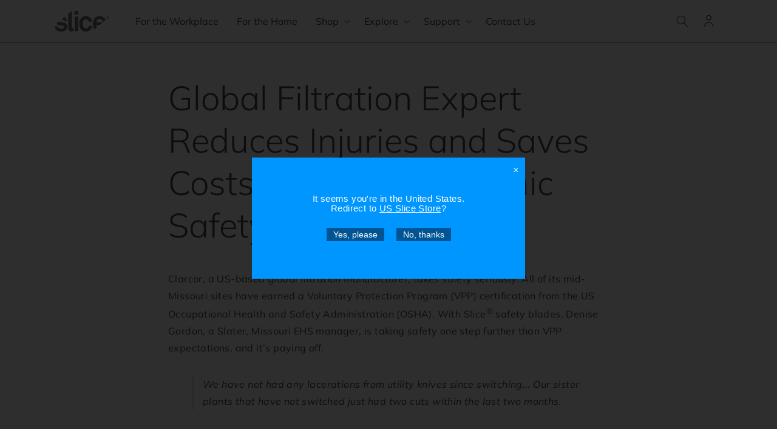

--- FILE ---
content_type: text/html; charset=utf-8
request_url: https://eu.sliceproducts.com/en-fi/pages/clarcor
body_size: 24953
content:
<!doctype html>
<html class="no-js" lang="en">
  <head>
    <meta charset="utf-8">
    <meta http-equiv="X-UA-Compatible" content="IE=edge">
    <meta name="viewport" content="width=device-width,initial-scale=1">
    <meta name="theme-color" content="">
    <link rel="canonical" href="https://eu.sliceproducts.com/en-fi/pages/clarcor">
    <link rel="preconnect" href="https://cdn.shopify.com" crossorigin><!-- Google Tag Manager -->
<script>(function(w,d,s,l,i){w[l]=w[l]||[];w[l].push({'gtm.start':
new Date().getTime(),event:'gtm.js'});var f=d.getElementsByTagName(s)[0],
j=d.createElement(s),dl=l!='dataLayer'?'&l='+l:'';j.async=true;j.src=
'https://www.googletagmanager.com/gtm.js?id='+i+dl;f.parentNode.insertBefore(j,f);
})(window,document,'script','dataLayer','GTM-K798XM');</script>
<!-- End Google Tag Manager --><link rel="preconnect" href="https://fonts.shopifycdn.com" crossorigin><title>
      Global Filtration Expert Reduces Costs and Injuries With Slice - Case Study | Slice
 &ndash; Safety Products Holdings GmbH</title>

    
      <meta name="description" content="Switching to Slice ceramic safety blades has eliminated lacerations injuries and reduced blade costs in one of Clarcor’s Missouri plants. Read on to learn more.">
    

    

<meta property="og:site_name" content="Safety Products Holdings GmbH">
<meta property="og:url" content="https://eu.sliceproducts.com/en-fi/pages/clarcor">
<meta property="og:title" content="Global Filtration Expert Reduces Costs and Injuries With Slice - Case Study | Slice">
<meta property="og:type" content="website">
<meta property="og:description" content="Switching to Slice ceramic safety blades has eliminated lacerations injuries and reduced blade costs in one of Clarcor’s Missouri plants. Read on to learn more."><meta name="twitter:site" content="@slicetweet"><meta name="twitter:card" content="summary_large_image">
<meta name="twitter:title" content="Global Filtration Expert Reduces Costs and Injuries With Slice - Case Study | Slice">
<meta name="twitter:description" content="Switching to Slice ceramic safety blades has eliminated lacerations injuries and reduced blade costs in one of Clarcor’s Missouri plants. Read on to learn more.">


    
    <script src="//eu.sliceproducts.com/cdn/shop/t/10/assets/global.js?v=135116476141006970691659390945" defer="defer"></script>

    

    <link rel="alternate" hreflang="en-US" href="https://www.sliceproducts.com/pages/clarcor">
    <link rel="alternate" hreflang="es-US" href="https://www.sliceproducts.com/es/pages/clarcor">
    <link rel="alternate" hreflang="sv-SE" href="https://www.sliceproducts.com/sv-se/pages/clarcor">
    <link rel="alternate" hreflang="es-PY" href="https://www.sliceproducts.com/es-py/pages/clarcor">
    <link rel="alternate" hreflang="en-CA" href="https://www.sliceproducts.com/en-ca/pages/clarcor">
    <link rel="alternate" hreflang="fr-CA" href="https://www.sliceproducts.com/fr-ca/pages/clarcor">
    <link rel="alternate" hreflang="es-AR" href="https://www.sliceproducts.com/es-ar/pages/clarcor">
    <link rel="alternate" hreflang="es-BO" href="https://www.sliceproducts.com/es-bo/pages/clarcor">
    <link rel="alternate" hreflang="es-CL" href="https://www.sliceproducts.com/es-cl/pages/clarcor">
    <link rel="alternate" hreflang="es-CO" href="https://www.sliceproducts.com/es-co/pages/clarcor">
    <link rel="alternate" hreflang="es-EC" href="https://www.sliceproducts.com/es-ec/pages/clarcor">
    <link rel="alternate" hreflang="es-PE" href="https://www.sliceproducts.com/es-pe/pages/clarcor">
    <link rel="alternate" hreflang="es-UY" href="https://www.sliceproducts.com/es-uy/pages/clarcor">
    <link rel="alternate" hreflang="ja-JP" href="https://www.sliceproducts.com/ja-jp/pages/clarcor">
    <link rel="alternate" hreflang="zh-Hans-CN" href="https://www.sliceproducts.com/zh-cn/pages/clarcor">
    <link rel="alternate" hreflang="ko-KR" href="https://www.sliceproducts.com/ko-kr/pages/clarcor">
    <link rel="alternate" hreflang="da-DK" href="https://www.sliceproducts.com/da-dk/pages/clarcor">
    <link rel="alternate" hreflang="pl-PL" href="https://www.sliceproducts.com/pl-pl/pages/clarcor">
    <link rel="alternate" hreflang="pt-PT" href="https://www.sliceproducts.com/pt-pt/pages/clarcor">
    <link rel="alternate" hreflang="ru-RU" href="https://www.sliceproducts.com/ru-ru/pages/clarcor">

    
    <link rel="alternate" hreflang="en-gb" href='https://uk.sliceproducts.com/pages/clarcor'>
    <link rel="alternate" hreflang="en-ie" href='https://uk.sliceproducts.com/en-ie/pages/clarcor'>
    

    
    <link rel="alternate" hreflang="de-DE" href="https://eu.sliceproducts.com/pages/clarcor">
    <link rel="alternate" hreflang="de-AT" href="https://eu.sliceproducts.com/de-at/pages/clarcor">
    <link rel="alternate" hreflang="en-BG" href="https://eu.sliceproducts.com/en-bg/pages/clarcor">
    <link rel="alternate" hreflang="en-HR" href="https://eu.sliceproducts.com/en-hr/pages/clarcor">
    <link rel="alternate" hreflang="en-EE" href="https://eu.sliceproducts.com/en-ee/pages/clarcor">
    <link rel="alternate" hreflang="en-FI" href="https://eu.sliceproducts.com/en-fi/pages/clarcor">
    <link rel="alternate" hreflang="hu-HU" href="https://eu.sliceproducts.com/hu-hu/pages/clarcor">
    <link rel="alternate" hreflang="en-LV" href="https://eu.sliceproducts.com/en-lv/pages/clarcor">
    <link rel="alternate" hreflang="en-LT" href="https://eu.sliceproducts.com/en-lt/pages/clarcor">
    <link rel="alternate" hreflang="en-NO" href="https://eu.sliceproducts.com/en-no/pages/clarcor">
    <link rel="alternate" hreflang="en-RO" href="https://eu.sliceproducts.com/en-ro/pages/clarcor">
    <link rel="alternate" hreflang="en-SK" href="https://eu.sliceproducts.com/en-sk/pages/clarcor">
    <link rel="alternate" hreflang="en-SI" href="https://eu.sliceproducts.com/en-si/pages/clarcor">
    <link rel="alternate" hreflang="en-CH" href="https://eu.sliceproducts.com/en-ch/pages/clarcor">
    

    
    <link rel="alternate" hreflang="en-BE" href="https://be.sliceproducts.com/pages/clarcor">
    <link rel="alternate" hreflang="nl-NL" href="https://be.sliceproducts.com/nl-nl/pages/clarcor">
    

    
    <link rel="alternate" hreflang="fr-FR" href="https://fr.sliceproducts.com/pages/clarcor">
    

    
    <link rel="alternate" hreflang="cs-CZ" href="https://cz.sliceproducts.com/pages/clarcor">
    

    
    <link rel="alternate" hreflang="en-AU" href="https://au.sliceproducts.com/pages/clarcor">
    <link rel="alternate" hreflang="en-NZ" href="https://au.sliceproducts.com/en-nz/pages/clarcor">
    

    
    <link rel="alternate" hreflang="es-ES" href="https://es.sliceproducts.com/pages/clarcor">
    

    
    <link rel="alternate" hreflang="it-IT" href="https://it.sliceproducts.com/pages/clarcor">
    

    
    <link rel="alternate" hreflang="es-MX" href="https://mx.sliceproducts.com/pages/clarcor">
    

    
    <link rel="alternate" hreflang="x-default" href="https://www.sliceproducts.com" />
    

    <script>window.performance && window.performance.mark && window.performance.mark('shopify.content_for_header.start');</script><meta id="shopify-digital-wallet" name="shopify-digital-wallet" content="/65511358676/digital_wallets/dialog">
<script async="async" src="/checkouts/internal/preloads.js?locale=en-FI"></script>
<script id="shopify-features" type="application/json">{"accessToken":"b850b90bab830811c36760fdc8e94bc4","betas":["rich-media-storefront-analytics"],"domain":"eu.sliceproducts.com","predictiveSearch":true,"shopId":65511358676,"locale":"en"}</script>
<script>var Shopify = Shopify || {};
Shopify.shop = "sliceproducts-gmbh.myshopify.com";
Shopify.locale = "en";
Shopify.currency = {"active":"EUR","rate":"1.0"};
Shopify.country = "FI";
Shopify.theme = {"name":"slice-shopify-theme-dawn\/gmbh_expansion_store","id":134315344084,"schema_name":"Dawn","schema_version":"4.0.0","theme_store_id":null,"role":"main"};
Shopify.theme.handle = "null";
Shopify.theme.style = {"id":null,"handle":null};
Shopify.cdnHost = "eu.sliceproducts.com/cdn";
Shopify.routes = Shopify.routes || {};
Shopify.routes.root = "/en-fi/";</script>
<script type="module">!function(o){(o.Shopify=o.Shopify||{}).modules=!0}(window);</script>
<script>!function(o){function n(){var o=[];function n(){o.push(Array.prototype.slice.apply(arguments))}return n.q=o,n}var t=o.Shopify=o.Shopify||{};t.loadFeatures=n(),t.autoloadFeatures=n()}(window);</script>
<script id="shop-js-analytics" type="application/json">{"pageType":"page"}</script>
<script defer="defer" async type="module" src="//eu.sliceproducts.com/cdn/shopifycloud/shop-js/modules/v2/client.init-shop-cart-sync_BdyHc3Nr.en.esm.js"></script>
<script defer="defer" async type="module" src="//eu.sliceproducts.com/cdn/shopifycloud/shop-js/modules/v2/chunk.common_Daul8nwZ.esm.js"></script>
<script type="module">
  await import("//eu.sliceproducts.com/cdn/shopifycloud/shop-js/modules/v2/client.init-shop-cart-sync_BdyHc3Nr.en.esm.js");
await import("//eu.sliceproducts.com/cdn/shopifycloud/shop-js/modules/v2/chunk.common_Daul8nwZ.esm.js");

  window.Shopify.SignInWithShop?.initShopCartSync?.({"fedCMEnabled":true,"windoidEnabled":true});

</script>
<script id="__st">var __st={"a":65511358676,"offset":3600,"reqid":"fdca42b8-ad95-43dd-8709-d6acf649ca48-1768949129","pageurl":"eu.sliceproducts.com\/en-fi\/pages\/clarcor","s":"pages-99658563796","u":"910252ebf5e5","p":"page","rtyp":"page","rid":99658563796};</script>
<script>window.ShopifyPaypalV4VisibilityTracking = true;</script>
<script id="captcha-bootstrap">!function(){'use strict';const t='contact',e='account',n='new_comment',o=[[t,t],['blogs',n],['comments',n],[t,'customer']],c=[[e,'customer_login'],[e,'guest_login'],[e,'recover_customer_password'],[e,'create_customer']],r=t=>t.map((([t,e])=>`form[action*='/${t}']:not([data-nocaptcha='true']) input[name='form_type'][value='${e}']`)).join(','),a=t=>()=>t?[...document.querySelectorAll(t)].map((t=>t.form)):[];function s(){const t=[...o],e=r(t);return a(e)}const i='password',u='form_key',d=['recaptcha-v3-token','g-recaptcha-response','h-captcha-response',i],f=()=>{try{return window.sessionStorage}catch{return}},m='__shopify_v',_=t=>t.elements[u];function p(t,e,n=!1){try{const o=window.sessionStorage,c=JSON.parse(o.getItem(e)),{data:r}=function(t){const{data:e,action:n}=t;return t[m]||n?{data:e,action:n}:{data:t,action:n}}(c);for(const[e,n]of Object.entries(r))t.elements[e]&&(t.elements[e].value=n);n&&o.removeItem(e)}catch(o){console.error('form repopulation failed',{error:o})}}const l='form_type',E='cptcha';function T(t){t.dataset[E]=!0}const w=window,h=w.document,L='Shopify',v='ce_forms',y='captcha';let A=!1;((t,e)=>{const n=(g='f06e6c50-85a8-45c8-87d0-21a2b65856fe',I='https://cdn.shopify.com/shopifycloud/storefront-forms-hcaptcha/ce_storefront_forms_captcha_hcaptcha.v1.5.2.iife.js',D={infoText:'Protected by hCaptcha',privacyText:'Privacy',termsText:'Terms'},(t,e,n)=>{const o=w[L][v],c=o.bindForm;if(c)return c(t,g,e,D).then(n);var r;o.q.push([[t,g,e,D],n]),r=I,A||(h.body.append(Object.assign(h.createElement('script'),{id:'captcha-provider',async:!0,src:r})),A=!0)});var g,I,D;w[L]=w[L]||{},w[L][v]=w[L][v]||{},w[L][v].q=[],w[L][y]=w[L][y]||{},w[L][y].protect=function(t,e){n(t,void 0,e),T(t)},Object.freeze(w[L][y]),function(t,e,n,w,h,L){const[v,y,A,g]=function(t,e,n){const i=e?o:[],u=t?c:[],d=[...i,...u],f=r(d),m=r(i),_=r(d.filter((([t,e])=>n.includes(e))));return[a(f),a(m),a(_),s()]}(w,h,L),I=t=>{const e=t.target;return e instanceof HTMLFormElement?e:e&&e.form},D=t=>v().includes(t);t.addEventListener('submit',(t=>{const e=I(t);if(!e)return;const n=D(e)&&!e.dataset.hcaptchaBound&&!e.dataset.recaptchaBound,o=_(e),c=g().includes(e)&&(!o||!o.value);(n||c)&&t.preventDefault(),c&&!n&&(function(t){try{if(!f())return;!function(t){const e=f();if(!e)return;const n=_(t);if(!n)return;const o=n.value;o&&e.removeItem(o)}(t);const e=Array.from(Array(32),(()=>Math.random().toString(36)[2])).join('');!function(t,e){_(t)||t.append(Object.assign(document.createElement('input'),{type:'hidden',name:u})),t.elements[u].value=e}(t,e),function(t,e){const n=f();if(!n)return;const o=[...t.querySelectorAll(`input[type='${i}']`)].map((({name:t})=>t)),c=[...d,...o],r={};for(const[a,s]of new FormData(t).entries())c.includes(a)||(r[a]=s);n.setItem(e,JSON.stringify({[m]:1,action:t.action,data:r}))}(t,e)}catch(e){console.error('failed to persist form',e)}}(e),e.submit())}));const S=(t,e)=>{t&&!t.dataset[E]&&(n(t,e.some((e=>e===t))),T(t))};for(const o of['focusin','change'])t.addEventListener(o,(t=>{const e=I(t);D(e)&&S(e,y())}));const B=e.get('form_key'),M=e.get(l),P=B&&M;t.addEventListener('DOMContentLoaded',(()=>{const t=y();if(P)for(const e of t)e.elements[l].value===M&&p(e,B);[...new Set([...A(),...v().filter((t=>'true'===t.dataset.shopifyCaptcha))])].forEach((e=>S(e,t)))}))}(h,new URLSearchParams(w.location.search),n,t,e,['guest_login'])})(!0,!0)}();</script>
<script integrity="sha256-4kQ18oKyAcykRKYeNunJcIwy7WH5gtpwJnB7kiuLZ1E=" data-source-attribution="shopify.loadfeatures" defer="defer" src="//eu.sliceproducts.com/cdn/shopifycloud/storefront/assets/storefront/load_feature-a0a9edcb.js" crossorigin="anonymous"></script>
<script data-source-attribution="shopify.dynamic_checkout.dynamic.init">var Shopify=Shopify||{};Shopify.PaymentButton=Shopify.PaymentButton||{isStorefrontPortableWallets:!0,init:function(){window.Shopify.PaymentButton.init=function(){};var t=document.createElement("script");t.src="https://eu.sliceproducts.com/cdn/shopifycloud/portable-wallets/latest/portable-wallets.en.js",t.type="module",document.head.appendChild(t)}};
</script>
<script data-source-attribution="shopify.dynamic_checkout.buyer_consent">
  function portableWalletsHideBuyerConsent(e){var t=document.getElementById("shopify-buyer-consent"),n=document.getElementById("shopify-subscription-policy-button");t&&n&&(t.classList.add("hidden"),t.setAttribute("aria-hidden","true"),n.removeEventListener("click",e))}function portableWalletsShowBuyerConsent(e){var t=document.getElementById("shopify-buyer-consent"),n=document.getElementById("shopify-subscription-policy-button");t&&n&&(t.classList.remove("hidden"),t.removeAttribute("aria-hidden"),n.addEventListener("click",e))}window.Shopify?.PaymentButton&&(window.Shopify.PaymentButton.hideBuyerConsent=portableWalletsHideBuyerConsent,window.Shopify.PaymentButton.showBuyerConsent=portableWalletsShowBuyerConsent);
</script>
<script data-source-attribution="shopify.dynamic_checkout.cart.bootstrap">document.addEventListener("DOMContentLoaded",(function(){function t(){return document.querySelector("shopify-accelerated-checkout-cart, shopify-accelerated-checkout")}if(t())Shopify.PaymentButton.init();else{new MutationObserver((function(e,n){t()&&(Shopify.PaymentButton.init(),n.disconnect())})).observe(document.body,{childList:!0,subtree:!0})}}));
</script>
<script id="sections-script" data-sections="cast-products,header,footer" defer="defer" src="//eu.sliceproducts.com/cdn/shop/t/10/compiled_assets/scripts.js?v=1136"></script>
<script>window.performance && window.performance.mark && window.performance.mark('shopify.content_for_header.end');</script>


    <style data-shopify>
      @font-face {
  font-family: Muli;
  font-weight: 400;
  font-style: normal;
  font-display: swap;
  src: url("//eu.sliceproducts.com/cdn/fonts/muli/muli_n4.e949947cfff05efcc994b2e2db40359a04fa9a92.woff2") format("woff2"),
       url("//eu.sliceproducts.com/cdn/fonts/muli/muli_n4.35355e4a0c27c9bc94d9af3f9bcb586d8229277a.woff") format("woff");
}

      @font-face {
  font-family: Muli;
  font-weight: 700;
  font-style: normal;
  font-display: swap;
  src: url("//eu.sliceproducts.com/cdn/fonts/muli/muli_n7.c8c44d0404947d89610714223e630c4cbe005587.woff2") format("woff2"),
       url("//eu.sliceproducts.com/cdn/fonts/muli/muli_n7.4cbcffea6175d46b4d67e9408244a5b38c2ac568.woff") format("woff");
}

      @font-face {
  font-family: Muli;
  font-weight: 400;
  font-style: italic;
  font-display: swap;
  src: url("//eu.sliceproducts.com/cdn/fonts/muli/muli_i4.c0a1ea800bab5884ab82e4eb25a6bd25121bd08c.woff2") format("woff2"),
       url("//eu.sliceproducts.com/cdn/fonts/muli/muli_i4.a6c39b1b31d876de7f99b3646461aa87120de6ed.woff") format("woff");
}

      @font-face {
  font-family: Muli;
  font-weight: 700;
  font-style: italic;
  font-display: swap;
  src: url("//eu.sliceproducts.com/cdn/fonts/muli/muli_i7.34eedbf231efa20bd065d55f6f71485730632c7b.woff2") format("woff2"),
       url("//eu.sliceproducts.com/cdn/fonts/muli/muli_i7.2b4df846821493e68344d0b0212997d071bf38b7.woff") format("woff");
}

      @font-face {
  font-family: Muli;
  font-weight: 300;
  font-style: normal;
  font-display: swap;
  src: url("//eu.sliceproducts.com/cdn/fonts/muli/muli_n3.eb26389ceb64d8e291e0e54b7062f20e7b222f9d.woff2") format("woff2"),
       url("//eu.sliceproducts.com/cdn/fonts/muli/muli_n3.6d84e73a633f80b55aef7c219f353299136e4671.woff") format("woff");
}


      :root {
        --font-body-family: Muli, sans-serif;
        --font-body-style: normal;
        --font-body-weight: 400;

        --font-heading-family: Muli, sans-serif;
        --font-heading-style: normal;
        --font-heading-weight: 300;

        --font-body-scale: 1.0;
        --font-heading-scale: 1.0;

        --color-base-text: 65, 64, 66;
        --color-shadow: 65, 64, 66;
        --color-base-background-1: 229, 230, 231;
        --color-base-background-2: 255, 255, 255;
        --color-base-solid-button-labels: 209, 255, 0;
        --color-base-outline-button-labels: 18, 18, 18;
        --color-base-accent-1: 65, 64, 66;
        --color-base-accent-2: 255, 108, 14;
        --payment-terms-background-color: #e5e6e7;

        --gradient-base-background-1: #e5e6e7;
        --gradient-base-background-2: #ffffff;
        --gradient-base-accent-1: #414042;
        --gradient-base-accent-2: #ff6c0e;

        --media-padding: px;
        --media-border-opacity: 0.0;
        --media-border-width: 0px;
        --media-radius: 0px;
        --media-shadow-opacity: 0.0;
        --media-shadow-horizontal-offset: 0px;
        --media-shadow-vertical-offset: 18px;
        --media-shadow-blur-radius: 0px;

        --page-width: 120rem;
        --page-width-margin: 0rem;

        --card-image-padding: 0.0rem;
        --card-corner-radius: 0.0rem;
        --card-text-alignment: left;
        --card-border-width: 0.0rem;
        --card-border-opacity: 0.1;
        --card-shadow-opacity: 0.0;
        --card-shadow-horizontal-offset: 0.0rem;
        --card-shadow-vertical-offset: 0.4rem;
        --card-shadow-blur-radius: 0.5rem;

        --badge-corner-radius: 4.0rem;

        --popup-border-width: 1px;
        --popup-border-opacity: 0.1;
        --popup-corner-radius: 0px;
        --popup-shadow-opacity: 0.0;
        --popup-shadow-horizontal-offset: 0px;
        --popup-shadow-vertical-offset: 4px;
        --popup-shadow-blur-radius: 5px;

        --drawer-border-width: 1px;
        --drawer-border-opacity: 0.1;
        --drawer-shadow-opacity: 0.0;
        --drawer-shadow-horizontal-offset: 0px;
        --drawer-shadow-vertical-offset: 4px;
        --drawer-shadow-blur-radius: 5px;

        --spacing-sections-desktop: 0px;
        --spacing-sections-mobile: 0px;

        --grid-desktop-vertical-spacing: 8px;
        --grid-desktop-horizontal-spacing: 8px;
        --grid-mobile-vertical-spacing: 4px;
        --grid-mobile-horizontal-spacing: 4px;

        --text-boxes-border-opacity: 0.1;
        --text-boxes-border-width: 0px;
        --text-boxes-radius: 0px;
        --text-boxes-shadow-opacity: 0.0;
        --text-boxes-shadow-horizontal-offset: 0px;
        --text-boxes-shadow-vertical-offset: 4px;
        --text-boxes-shadow-blur-radius: 0px;

        --buttons-radius: 0px;
        --buttons-radius-outset: 0px;
        --buttons-border-width: 1px;
        --buttons-border-opacity: 1.0;
        --buttons-shadow-opacity: 0.0;
        --buttons-shadow-horizontal-offset: 0px;
        --buttons-shadow-vertical-offset: 4px;
        --buttons-shadow-blur-radius: 5px;
        --buttons-border-offset: 0px;

        --inputs-radius: 0px;
        --inputs-border-width: 1px;
        --inputs-border-opacity: 0.55;
        --inputs-shadow-opacity: 0.0;
        --inputs-shadow-horizontal-offset: 0px;
        --inputs-margin-offset: 0px;
        --inputs-shadow-vertical-offset: 4px;
        --inputs-shadow-blur-radius: 5px;
        --inputs-radius-outset: 0px;

        --variant-pills-radius: 40px;
        --variant-pills-border-width: 1px;
        --variant-pills-border-opacity: 0.55;
        --variant-pills-shadow-opacity: 0.0;
        --variant-pills-shadow-horizontal-offset: 0px;
        --variant-pills-shadow-vertical-offset: 4px;
        --variant-pills-shadow-blur-radius: 5px;
      }

      *,
      *::before,
      *::after {
        box-sizing: inherit;
      }

      html {
        box-sizing: border-box;
        font-size: calc(var(--font-body-scale) * 62.5%);
        height: 100%;
      }

      body {
        display: grid;
        grid-template-rows: auto auto 1fr auto;
        grid-template-columns: 100%;
        min-height: 100%;
        margin: 0;
        font-size: 1.6rem;
        letter-spacing: 0.04rem;
        line-height: calc(1 + 0.8 / var(--font-body-scale));
        font-family: var(--font-body-family);
        font-style: var(--font-body-style);
        font-weight: var(--font-body-weight);
      }

      @media screen and (min-width: 750px) {
        body {
          font-size: 1.6rem;
        }
      }
    </style>

    <link href="//eu.sliceproducts.com/cdn/shop/t/10/assets/base.css?v=176572111691225154671659976624" rel="stylesheet" type="text/css" media="all" />
<link rel="preload" as="font" href="//eu.sliceproducts.com/cdn/fonts/muli/muli_n4.e949947cfff05efcc994b2e2db40359a04fa9a92.woff2" type="font/woff2" crossorigin><link rel="preload" as="font" href="//eu.sliceproducts.com/cdn/fonts/muli/muli_n3.eb26389ceb64d8e291e0e54b7062f20e7b222f9d.woff2" type="font/woff2" crossorigin><link rel="stylesheet" href="//eu.sliceproducts.com/cdn/shop/t/10/assets/component-predictive-search.css?v=165644661289088488651659390945" media="print" onload="this.media='all'"><script>document.documentElement.className = document.documentElement.className.replace('no-js', 'js');
    if (Shopify.designMode) {
      document.documentElement.classList.add('shopify-design-mode');
    }
    </script>
  <meta class='geo-ip' content='[base64]'><script async src='//eu.sliceproducts.com/apps/easylocation/easylocation-1.0.2.min.js'></script><link href="https://monorail-edge.shopifysvc.com" rel="dns-prefetch">
<script>(function(){if ("sendBeacon" in navigator && "performance" in window) {try {var session_token_from_headers = performance.getEntriesByType('navigation')[0].serverTiming.find(x => x.name == '_s').description;} catch {var session_token_from_headers = undefined;}var session_cookie_matches = document.cookie.match(/_shopify_s=([^;]*)/);var session_token_from_cookie = session_cookie_matches && session_cookie_matches.length === 2 ? session_cookie_matches[1] : "";var session_token = session_token_from_headers || session_token_from_cookie || "";function handle_abandonment_event(e) {var entries = performance.getEntries().filter(function(entry) {return /monorail-edge.shopifysvc.com/.test(entry.name);});if (!window.abandonment_tracked && entries.length === 0) {window.abandonment_tracked = true;var currentMs = Date.now();var navigation_start = performance.timing.navigationStart;var payload = {shop_id: 65511358676,url: window.location.href,navigation_start,duration: currentMs - navigation_start,session_token,page_type: "page"};window.navigator.sendBeacon("https://monorail-edge.shopifysvc.com/v1/produce", JSON.stringify({schema_id: "online_store_buyer_site_abandonment/1.1",payload: payload,metadata: {event_created_at_ms: currentMs,event_sent_at_ms: currentMs}}));}}window.addEventListener('pagehide', handle_abandonment_event);}}());</script>
<script id="web-pixels-manager-setup">(function e(e,d,r,n,o){if(void 0===o&&(o={}),!Boolean(null===(a=null===(i=window.Shopify)||void 0===i?void 0:i.analytics)||void 0===a?void 0:a.replayQueue)){var i,a;window.Shopify=window.Shopify||{};var t=window.Shopify;t.analytics=t.analytics||{};var s=t.analytics;s.replayQueue=[],s.publish=function(e,d,r){return s.replayQueue.push([e,d,r]),!0};try{self.performance.mark("wpm:start")}catch(e){}var l=function(){var e={modern:/Edge?\/(1{2}[4-9]|1[2-9]\d|[2-9]\d{2}|\d{4,})\.\d+(\.\d+|)|Firefox\/(1{2}[4-9]|1[2-9]\d|[2-9]\d{2}|\d{4,})\.\d+(\.\d+|)|Chrom(ium|e)\/(9{2}|\d{3,})\.\d+(\.\d+|)|(Maci|X1{2}).+ Version\/(15\.\d+|(1[6-9]|[2-9]\d|\d{3,})\.\d+)([,.]\d+|)( \(\w+\)|)( Mobile\/\w+|) Safari\/|Chrome.+OPR\/(9{2}|\d{3,})\.\d+\.\d+|(CPU[ +]OS|iPhone[ +]OS|CPU[ +]iPhone|CPU IPhone OS|CPU iPad OS)[ +]+(15[._]\d+|(1[6-9]|[2-9]\d|\d{3,})[._]\d+)([._]\d+|)|Android:?[ /-](13[3-9]|1[4-9]\d|[2-9]\d{2}|\d{4,})(\.\d+|)(\.\d+|)|Android.+Firefox\/(13[5-9]|1[4-9]\d|[2-9]\d{2}|\d{4,})\.\d+(\.\d+|)|Android.+Chrom(ium|e)\/(13[3-9]|1[4-9]\d|[2-9]\d{2}|\d{4,})\.\d+(\.\d+|)|SamsungBrowser\/([2-9]\d|\d{3,})\.\d+/,legacy:/Edge?\/(1[6-9]|[2-9]\d|\d{3,})\.\d+(\.\d+|)|Firefox\/(5[4-9]|[6-9]\d|\d{3,})\.\d+(\.\d+|)|Chrom(ium|e)\/(5[1-9]|[6-9]\d|\d{3,})\.\d+(\.\d+|)([\d.]+$|.*Safari\/(?![\d.]+ Edge\/[\d.]+$))|(Maci|X1{2}).+ Version\/(10\.\d+|(1[1-9]|[2-9]\d|\d{3,})\.\d+)([,.]\d+|)( \(\w+\)|)( Mobile\/\w+|) Safari\/|Chrome.+OPR\/(3[89]|[4-9]\d|\d{3,})\.\d+\.\d+|(CPU[ +]OS|iPhone[ +]OS|CPU[ +]iPhone|CPU IPhone OS|CPU iPad OS)[ +]+(10[._]\d+|(1[1-9]|[2-9]\d|\d{3,})[._]\d+)([._]\d+|)|Android:?[ /-](13[3-9]|1[4-9]\d|[2-9]\d{2}|\d{4,})(\.\d+|)(\.\d+|)|Mobile Safari.+OPR\/([89]\d|\d{3,})\.\d+\.\d+|Android.+Firefox\/(13[5-9]|1[4-9]\d|[2-9]\d{2}|\d{4,})\.\d+(\.\d+|)|Android.+Chrom(ium|e)\/(13[3-9]|1[4-9]\d|[2-9]\d{2}|\d{4,})\.\d+(\.\d+|)|Android.+(UC? ?Browser|UCWEB|U3)[ /]?(15\.([5-9]|\d{2,})|(1[6-9]|[2-9]\d|\d{3,})\.\d+)\.\d+|SamsungBrowser\/(5\.\d+|([6-9]|\d{2,})\.\d+)|Android.+MQ{2}Browser\/(14(\.(9|\d{2,})|)|(1[5-9]|[2-9]\d|\d{3,})(\.\d+|))(\.\d+|)|K[Aa][Ii]OS\/(3\.\d+|([4-9]|\d{2,})\.\d+)(\.\d+|)/},d=e.modern,r=e.legacy,n=navigator.userAgent;return n.match(d)?"modern":n.match(r)?"legacy":"unknown"}(),u="modern"===l?"modern":"legacy",c=(null!=n?n:{modern:"",legacy:""})[u],f=function(e){return[e.baseUrl,"/wpm","/b",e.hashVersion,"modern"===e.buildTarget?"m":"l",".js"].join("")}({baseUrl:d,hashVersion:r,buildTarget:u}),m=function(e){var d=e.version,r=e.bundleTarget,n=e.surface,o=e.pageUrl,i=e.monorailEndpoint;return{emit:function(e){var a=e.status,t=e.errorMsg,s=(new Date).getTime(),l=JSON.stringify({metadata:{event_sent_at_ms:s},events:[{schema_id:"web_pixels_manager_load/3.1",payload:{version:d,bundle_target:r,page_url:o,status:a,surface:n,error_msg:t},metadata:{event_created_at_ms:s}}]});if(!i)return console&&console.warn&&console.warn("[Web Pixels Manager] No Monorail endpoint provided, skipping logging."),!1;try{return self.navigator.sendBeacon.bind(self.navigator)(i,l)}catch(e){}var u=new XMLHttpRequest;try{return u.open("POST",i,!0),u.setRequestHeader("Content-Type","text/plain"),u.send(l),!0}catch(e){return console&&console.warn&&console.warn("[Web Pixels Manager] Got an unhandled error while logging to Monorail."),!1}}}}({version:r,bundleTarget:l,surface:e.surface,pageUrl:self.location.href,monorailEndpoint:e.monorailEndpoint});try{o.browserTarget=l,function(e){var d=e.src,r=e.async,n=void 0===r||r,o=e.onload,i=e.onerror,a=e.sri,t=e.scriptDataAttributes,s=void 0===t?{}:t,l=document.createElement("script"),u=document.querySelector("head"),c=document.querySelector("body");if(l.async=n,l.src=d,a&&(l.integrity=a,l.crossOrigin="anonymous"),s)for(var f in s)if(Object.prototype.hasOwnProperty.call(s,f))try{l.dataset[f]=s[f]}catch(e){}if(o&&l.addEventListener("load",o),i&&l.addEventListener("error",i),u)u.appendChild(l);else{if(!c)throw new Error("Did not find a head or body element to append the script");c.appendChild(l)}}({src:f,async:!0,onload:function(){if(!function(){var e,d;return Boolean(null===(d=null===(e=window.Shopify)||void 0===e?void 0:e.analytics)||void 0===d?void 0:d.initialized)}()){var d=window.webPixelsManager.init(e)||void 0;if(d){var r=window.Shopify.analytics;r.replayQueue.forEach((function(e){var r=e[0],n=e[1],o=e[2];d.publishCustomEvent(r,n,o)})),r.replayQueue=[],r.publish=d.publishCustomEvent,r.visitor=d.visitor,r.initialized=!0}}},onerror:function(){return m.emit({status:"failed",errorMsg:"".concat(f," has failed to load")})},sri:function(e){var d=/^sha384-[A-Za-z0-9+/=]+$/;return"string"==typeof e&&d.test(e)}(c)?c:"",scriptDataAttributes:o}),m.emit({status:"loading"})}catch(e){m.emit({status:"failed",errorMsg:(null==e?void 0:e.message)||"Unknown error"})}}})({shopId: 65511358676,storefrontBaseUrl: "https://eu.sliceproducts.com",extensionsBaseUrl: "https://extensions.shopifycdn.com/cdn/shopifycloud/web-pixels-manager",monorailEndpoint: "https://monorail-edge.shopifysvc.com/unstable/produce_batch",surface: "storefront-renderer",enabledBetaFlags: ["2dca8a86"],webPixelsConfigList: [{"id":"shopify-app-pixel","configuration":"{}","eventPayloadVersion":"v1","runtimeContext":"STRICT","scriptVersion":"0450","apiClientId":"shopify-pixel","type":"APP","privacyPurposes":["ANALYTICS","MARKETING"]},{"id":"shopify-custom-pixel","eventPayloadVersion":"v1","runtimeContext":"LAX","scriptVersion":"0450","apiClientId":"shopify-pixel","type":"CUSTOM","privacyPurposes":["ANALYTICS","MARKETING"]}],isMerchantRequest: false,initData: {"shop":{"name":"Safety Products Holdings GmbH","paymentSettings":{"currencyCode":"EUR"},"myshopifyDomain":"sliceproducts-gmbh.myshopify.com","countryCode":"DE","storefrontUrl":"https:\/\/eu.sliceproducts.com\/en-fi"},"customer":null,"cart":null,"checkout":null,"productVariants":[],"purchasingCompany":null},},"https://eu.sliceproducts.com/cdn","fcfee988w5aeb613cpc8e4bc33m6693e112",{"modern":"","legacy":""},{"shopId":"65511358676","storefrontBaseUrl":"https:\/\/eu.sliceproducts.com","extensionBaseUrl":"https:\/\/extensions.shopifycdn.com\/cdn\/shopifycloud\/web-pixels-manager","surface":"storefront-renderer","enabledBetaFlags":"[\"2dca8a86\"]","isMerchantRequest":"false","hashVersion":"fcfee988w5aeb613cpc8e4bc33m6693e112","publish":"custom","events":"[[\"page_viewed\",{}]]"});</script><script>
  window.ShopifyAnalytics = window.ShopifyAnalytics || {};
  window.ShopifyAnalytics.meta = window.ShopifyAnalytics.meta || {};
  window.ShopifyAnalytics.meta.currency = 'EUR';
  var meta = {"page":{"pageType":"page","resourceType":"page","resourceId":99658563796,"requestId":"fdca42b8-ad95-43dd-8709-d6acf649ca48-1768949129"}};
  for (var attr in meta) {
    window.ShopifyAnalytics.meta[attr] = meta[attr];
  }
</script>
<script class="analytics">
  (function () {
    var customDocumentWrite = function(content) {
      var jquery = null;

      if (window.jQuery) {
        jquery = window.jQuery;
      } else if (window.Checkout && window.Checkout.$) {
        jquery = window.Checkout.$;
      }

      if (jquery) {
        jquery('body').append(content);
      }
    };

    var hasLoggedConversion = function(token) {
      if (token) {
        return document.cookie.indexOf('loggedConversion=' + token) !== -1;
      }
      return false;
    }

    var setCookieIfConversion = function(token) {
      if (token) {
        var twoMonthsFromNow = new Date(Date.now());
        twoMonthsFromNow.setMonth(twoMonthsFromNow.getMonth() + 2);

        document.cookie = 'loggedConversion=' + token + '; expires=' + twoMonthsFromNow;
      }
    }

    var trekkie = window.ShopifyAnalytics.lib = window.trekkie = window.trekkie || [];
    if (trekkie.integrations) {
      return;
    }
    trekkie.methods = [
      'identify',
      'page',
      'ready',
      'track',
      'trackForm',
      'trackLink'
    ];
    trekkie.factory = function(method) {
      return function() {
        var args = Array.prototype.slice.call(arguments);
        args.unshift(method);
        trekkie.push(args);
        return trekkie;
      };
    };
    for (var i = 0; i < trekkie.methods.length; i++) {
      var key = trekkie.methods[i];
      trekkie[key] = trekkie.factory(key);
    }
    trekkie.load = function(config) {
      trekkie.config = config || {};
      trekkie.config.initialDocumentCookie = document.cookie;
      var first = document.getElementsByTagName('script')[0];
      var script = document.createElement('script');
      script.type = 'text/javascript';
      script.onerror = function(e) {
        var scriptFallback = document.createElement('script');
        scriptFallback.type = 'text/javascript';
        scriptFallback.onerror = function(error) {
                var Monorail = {
      produce: function produce(monorailDomain, schemaId, payload) {
        var currentMs = new Date().getTime();
        var event = {
          schema_id: schemaId,
          payload: payload,
          metadata: {
            event_created_at_ms: currentMs,
            event_sent_at_ms: currentMs
          }
        };
        return Monorail.sendRequest("https://" + monorailDomain + "/v1/produce", JSON.stringify(event));
      },
      sendRequest: function sendRequest(endpointUrl, payload) {
        // Try the sendBeacon API
        if (window && window.navigator && typeof window.navigator.sendBeacon === 'function' && typeof window.Blob === 'function' && !Monorail.isIos12()) {
          var blobData = new window.Blob([payload], {
            type: 'text/plain'
          });

          if (window.navigator.sendBeacon(endpointUrl, blobData)) {
            return true;
          } // sendBeacon was not successful

        } // XHR beacon

        var xhr = new XMLHttpRequest();

        try {
          xhr.open('POST', endpointUrl);
          xhr.setRequestHeader('Content-Type', 'text/plain');
          xhr.send(payload);
        } catch (e) {
          console.log(e);
        }

        return false;
      },
      isIos12: function isIos12() {
        return window.navigator.userAgent.lastIndexOf('iPhone; CPU iPhone OS 12_') !== -1 || window.navigator.userAgent.lastIndexOf('iPad; CPU OS 12_') !== -1;
      }
    };
    Monorail.produce('monorail-edge.shopifysvc.com',
      'trekkie_storefront_load_errors/1.1',
      {shop_id: 65511358676,
      theme_id: 134315344084,
      app_name: "storefront",
      context_url: window.location.href,
      source_url: "//eu.sliceproducts.com/cdn/s/trekkie.storefront.cd680fe47e6c39ca5d5df5f0a32d569bc48c0f27.min.js"});

        };
        scriptFallback.async = true;
        scriptFallback.src = '//eu.sliceproducts.com/cdn/s/trekkie.storefront.cd680fe47e6c39ca5d5df5f0a32d569bc48c0f27.min.js';
        first.parentNode.insertBefore(scriptFallback, first);
      };
      script.async = true;
      script.src = '//eu.sliceproducts.com/cdn/s/trekkie.storefront.cd680fe47e6c39ca5d5df5f0a32d569bc48c0f27.min.js';
      first.parentNode.insertBefore(script, first);
    };
    trekkie.load(
      {"Trekkie":{"appName":"storefront","development":false,"defaultAttributes":{"shopId":65511358676,"isMerchantRequest":null,"themeId":134315344084,"themeCityHash":"1138602546990340268","contentLanguage":"en","currency":"EUR"},"isServerSideCookieWritingEnabled":true,"monorailRegion":"shop_domain","enabledBetaFlags":["65f19447"]},"Session Attribution":{},"S2S":{"facebookCapiEnabled":false,"source":"trekkie-storefront-renderer","apiClientId":580111}}
    );

    var loaded = false;
    trekkie.ready(function() {
      if (loaded) return;
      loaded = true;

      window.ShopifyAnalytics.lib = window.trekkie;

      var originalDocumentWrite = document.write;
      document.write = customDocumentWrite;
      try { window.ShopifyAnalytics.merchantGoogleAnalytics.call(this); } catch(error) {};
      document.write = originalDocumentWrite;

      window.ShopifyAnalytics.lib.page(null,{"pageType":"page","resourceType":"page","resourceId":99658563796,"requestId":"fdca42b8-ad95-43dd-8709-d6acf649ca48-1768949129","shopifyEmitted":true});

      var match = window.location.pathname.match(/checkouts\/(.+)\/(thank_you|post_purchase)/)
      var token = match? match[1]: undefined;
      if (!hasLoggedConversion(token)) {
        setCookieIfConversion(token);
        
      }
    });


        var eventsListenerScript = document.createElement('script');
        eventsListenerScript.async = true;
        eventsListenerScript.src = "//eu.sliceproducts.com/cdn/shopifycloud/storefront/assets/shop_events_listener-3da45d37.js";
        document.getElementsByTagName('head')[0].appendChild(eventsListenerScript);

})();</script>
  <script>
  if (!window.ga || (window.ga && typeof window.ga !== 'function')) {
    window.ga = function ga() {
      (window.ga.q = window.ga.q || []).push(arguments);
      if (window.Shopify && window.Shopify.analytics && typeof window.Shopify.analytics.publish === 'function') {
        window.Shopify.analytics.publish("ga_stub_called", {}, {sendTo: "google_osp_migration"});
      }
      console.error("Shopify's Google Analytics stub called with:", Array.from(arguments), "\nSee https://help.shopify.com/manual/promoting-marketing/pixels/pixel-migration#google for more information.");
    };
    if (window.Shopify && window.Shopify.analytics && typeof window.Shopify.analytics.publish === 'function') {
      window.Shopify.analytics.publish("ga_stub_initialized", {}, {sendTo: "google_osp_migration"});
    }
  }
</script>
<script
  defer
  src="https://eu.sliceproducts.com/cdn/shopifycloud/perf-kit/shopify-perf-kit-3.0.4.min.js"
  data-application="storefront-renderer"
  data-shop-id="65511358676"
  data-render-region="gcp-us-east1"
  data-page-type="page"
  data-theme-instance-id="134315344084"
  data-theme-name="Dawn"
  data-theme-version="4.0.0"
  data-monorail-region="shop_domain"
  data-resource-timing-sampling-rate="10"
  data-shs="true"
  data-shs-beacon="true"
  data-shs-export-with-fetch="true"
  data-shs-logs-sample-rate="1"
  data-shs-beacon-endpoint="https://eu.sliceproducts.com/api/collect"
></script>
</head>

  <!--body class="gradient"-->
  <body    class="gradient en"><!-- Google Tag Manager (noscript) -->
<noscript><iframe src="https://www.googletagmanager.com/ns.html?id=GTM-K798XM"
height="0" width="0" style="display:none;visibility:hidden"></iframe></noscript>
<!-- End Google Tag Manager (noscript) --><a class="skip-to-content-link button visually-hidden" href="#MainContent">
      Skip to content
    </a>

    <div id="shopify-section-announcement-bar" class="shopify-section">
</div>
    <div id="shopify-section-header" class="shopify-section section-header"><link rel="stylesheet" href="//eu.sliceproducts.com/cdn/shop/t/10/assets/component-list-menu.css?v=129267058877082496571659390944" media="print" onload="this.media='all'">
<link rel="stylesheet" href="//eu.sliceproducts.com/cdn/shop/t/10/assets/component-search.css?v=96455689198851321781659390945" media="print" onload="this.media='all'">
<link rel="stylesheet" href="//eu.sliceproducts.com/cdn/shop/t/10/assets/component-menu-drawer.css?v=94554984362440500211659390946" media="print" onload="this.media='all'">
<link rel="stylesheet" href="//eu.sliceproducts.com/cdn/shop/t/10/assets/component-cart-notification.css?v=107019900565326663291659390944" media="print" onload="this.media='all'">
<link rel="stylesheet" href="//eu.sliceproducts.com/cdn/shop/t/10/assets/component-cart-items.css?v=35224266443739369591659390946" media="print" onload="this.media='all'"><link rel="stylesheet" href="//eu.sliceproducts.com/cdn/shop/t/10/assets/component-price.css?v=140493921319367357881659390939" media="print" onload="this.media='all'">
  <link rel="stylesheet" href="//eu.sliceproducts.com/cdn/shop/t/10/assets/component-loading-overlay.css?v=167310470843593579841659390944" media="print" onload="this.media='all'"><noscript><link href="//eu.sliceproducts.com/cdn/shop/t/10/assets/component-list-menu.css?v=129267058877082496571659390944" rel="stylesheet" type="text/css" media="all" /></noscript>
<noscript><link href="//eu.sliceproducts.com/cdn/shop/t/10/assets/component-search.css?v=96455689198851321781659390945" rel="stylesheet" type="text/css" media="all" /></noscript>
<noscript><link href="//eu.sliceproducts.com/cdn/shop/t/10/assets/component-menu-drawer.css?v=94554984362440500211659390946" rel="stylesheet" type="text/css" media="all" /></noscript>
<noscript><link href="//eu.sliceproducts.com/cdn/shop/t/10/assets/component-cart-notification.css?v=107019900565326663291659390944" rel="stylesheet" type="text/css" media="all" /></noscript>
<noscript><link href="//eu.sliceproducts.com/cdn/shop/t/10/assets/component-cart-items.css?v=35224266443739369591659390946" rel="stylesheet" type="text/css" media="all" /></noscript>




<style>
  header-drawer {
    justify-self: start;
    margin-left: -1.2rem;
  }

  @media screen and (min-width: 990px) {
    header-drawer {
      display: none;
    }
  }

  .menu-drawer-container {
    display: flex;
  }

  .list-menu {
    list-style: none;
    padding: 0;
    margin: 0;
  }

  .list-menu--inline {
    display: inline-flex;
    flex-wrap: wrap;
  }

  summary.list-menu__item {
    padding-right: 2.7rem;
  }

  .list-menu__item {
    display: flex;
    align-items: center;
    line-height: calc(1 + 0.3 / var(--font-body-scale));
  }

  .list-menu__item--link {
    text-decoration: none;
    padding-bottom: 1rem;
    padding-top: 1rem;
    line-height: calc(1 + 0.8 / var(--font-body-scale));
  }

  @media screen and (min-width: 750px) {
    .list-menu__item--link {
      padding-bottom: 0.5rem;
      padding-top: 0.5rem;
    }
  }

  .site-header-logo-color {
  filter:invert(0%);
  }

  .site-header-logo-color-hide {
    filter:invert(60%);
  }

</style><style data-shopify>.section-header {
    margin-bottom: 0px;
  }

  @media screen and (min-width: 750px) {
    .section-header {
      margin-bottom: 0px;
    }
  }</style><script src="//eu.sliceproducts.com/cdn/shop/t/10/assets/details-disclosure.js?v=93827620636443844781659390938" defer="defer"></script>
<script src="//eu.sliceproducts.com/cdn/shop/t/10/assets/details-modal.js?v=4511761896672669691659390945" defer="defer"></script>
<script src="//eu.sliceproducts.com/cdn/shop/t/10/assets/cart-notification.js?v=110464945634282900951659390943" defer="defer"></script>

<svg xmlns="http://www.w3.org/2000/svg" class="hidden">
  <symbol id="icon-search" viewbox="0 0 18 19" fill="none">
    <path fill-rule="evenodd" clip-rule="evenodd" d="M11.03 11.68A5.784 5.784 0 112.85 3.5a5.784 5.784 0 018.18 8.18zm.26 1.12a6.78 6.78 0 11.72-.7l5.4 5.4a.5.5 0 11-.71.7l-5.41-5.4z" fill="currentColor"/>
  </symbol>

  <symbol id="icon-close" class="icon icon-close" fill="none" viewBox="0 0 18 17">
    <path d="M.865 15.978a.5.5 0 00.707.707l7.433-7.431 7.579 7.282a.501.501 0 00.846-.37.5.5 0 00-.153-.351L9.712 8.546l7.417-7.416a.5.5 0 10-.707-.708L8.991 7.853 1.413.573a.5.5 0 10-.693.72l7.563 7.268-7.418 7.417z" fill="currentColor">
  </symbol>
</svg>
<sticky-header class="header-wrapper color-background-1 gradient header-wrapper--border-bottom">
  <!--header class="header header--middle-left page-width header--has-menu"-->
  <header id="site-header" class="header header--middle-left page-width header--has-menu site-header-transparent""><header-drawer data-breakpoint="tablet">
        <details id="Details-menu-drawer-container" class="menu-drawer-container">
          <summary id="header-menu" class="header__icon header__icon--menu header__icon--summary link focus-inset site-header-text-color" aria-label="Menu" site-header-text-marker>
          <!--summary class="header__icon header__icon--menu header__icon--summary link focus-inset" aria-label="Menu"-->
            <span>
              <svg xmlns="http://www.w3.org/2000/svg" aria-hidden="true" focusable="false" role="presentation" class="icon icon-hamburger" fill="none" viewBox="0 0 18 16">
  <path d="M1 .5a.5.5 0 100 1h15.71a.5.5 0 000-1H1zM.5 8a.5.5 0 01.5-.5h15.71a.5.5 0 010 1H1A.5.5 0 01.5 8zm0 7a.5.5 0 01.5-.5h15.71a.5.5 0 010 1H1a.5.5 0 01-.5-.5z" fill="currentColor">
</svg>

              <svg xmlns="http://www.w3.org/2000/svg" aria-hidden="true" focusable="false" role="presentation" class="icon icon-close" fill="none" viewBox="0 0 18 17">
  <path d="M.865 15.978a.5.5 0 00.707.707l7.433-7.431 7.579 7.282a.501.501 0 00.846-.37.5.5 0 00-.153-.351L9.712 8.546l7.417-7.416a.5.5 0 10-.707-.708L8.991 7.853 1.413.573a.5.5 0 10-.693.72l7.563 7.268-7.418 7.417z" fill="currentColor">
</svg>

            </span>
          </summary>
          <div id="menu-drawer" class="menu-drawer motion-reduce" tabindex="-1">
            <div class="menu-drawer__inner-container">
              <div class="menu-drawer__navigation-container">
                <nav class="menu-drawer__navigation">
                  <ul class="menu-drawer__menu list-menu" role="list"><li><a href="/en-fi/pages/for-workplace" class="menu-drawer__menu-item list-menu__item link link--text focus-inset">
                            For the Workplace
                          </a></li><li><a href="/en-fi/pages/for-home" class="menu-drawer__menu-item list-menu__item link link--text focus-inset">
                            For the Home
                          </a></li><li><details id="Details-menu-drawer-menu-item-3">
                            <summary class="menu-drawer__menu-item list-menu__item link link--text focus-inset">
                              Shop
                              <svg viewBox="0 0 14 10" fill="none" aria-hidden="true" focusable="false" role="presentation" class="icon icon-arrow" xmlns="http://www.w3.org/2000/svg">
  <path fill-rule="evenodd" clip-rule="evenodd" d="M8.537.808a.5.5 0 01.817-.162l4 4a.5.5 0 010 .708l-4 4a.5.5 0 11-.708-.708L11.793 5.5H1a.5.5 0 010-1h10.793L8.646 1.354a.5.5 0 01-.109-.546z" fill="currentColor">
</svg>

                              <svg aria-hidden="true" focusable="false" role="presentation" class="icon icon-caret" viewBox="0 0 10 6">
  <path fill-rule="evenodd" clip-rule="evenodd" d="M9.354.646a.5.5 0 00-.708 0L5 4.293 1.354.646a.5.5 0 00-.708.708l4 4a.5.5 0 00.708 0l4-4a.5.5 0 000-.708z" fill="currentColor">
</svg>

                            </summary>
                            <div id="link-Shop" class="menu-drawer__submenu motion-reduce" tabindex="-1">
                              <div class="menu-drawer__inner-submenu">
                                <button class="menu-drawer__close-button link link--text focus-inset" aria-expanded="true">
                                  <svg viewBox="0 0 14 10" fill="none" aria-hidden="true" focusable="false" role="presentation" class="icon icon-arrow" xmlns="http://www.w3.org/2000/svg">
  <path fill-rule="evenodd" clip-rule="evenodd" d="M8.537.808a.5.5 0 01.817-.162l4 4a.5.5 0 010 .708l-4 4a.5.5 0 11-.708-.708L11.793 5.5H1a.5.5 0 010-1h10.793L8.646 1.354a.5.5 0 01-.109-.546z" fill="currentColor">
</svg>

                                  Shop
                                </button>
                                <ul class="menu-drawer__menu list-menu" role="list" tabindex="-1"><li><a href="/en-fi/collections/all-products" class="menu-drawer__menu-item link link--text list-menu__item focus-inset">
                                          All Products
                                        </a></li><li><a href="/en-fi/collections/box-cutters" class="menu-drawer__menu-item link link--text list-menu__item focus-inset">
                                          Box Cutters
                                        </a></li><li><a href="/en-fi/collections/utility-knives" class="menu-drawer__menu-item link link--text list-menu__item focus-inset">
                                          Utility Knives
                                        </a></li><li><a href="/en-fi/collections/folding-knives" class="menu-drawer__menu-item link link--text list-menu__item focus-inset">
                                          Folding Knives
                                        </a></li><li><a href="/en-fi/collections/precision-knives" class="menu-drawer__menu-item link link--text list-menu__item focus-inset">
                                          Precision Knives
                                        </a></li><li><details id="Details-menu-drawer-submenu-6">
                                          <summary class="menu-drawer__menu-item link link--text list-menu__item focus-inset">
                                            Replacement Blades
                                            <svg viewBox="0 0 14 10" fill="none" aria-hidden="true" focusable="false" role="presentation" class="icon icon-arrow" xmlns="http://www.w3.org/2000/svg">
  <path fill-rule="evenodd" clip-rule="evenodd" d="M8.537.808a.5.5 0 01.817-.162l4 4a.5.5 0 010 .708l-4 4a.5.5 0 11-.708-.708L11.793 5.5H1a.5.5 0 010-1h10.793L8.646 1.354a.5.5 0 01-.109-.546z" fill="currentColor">
</svg>

                                            <svg aria-hidden="true" focusable="false" role="presentation" class="icon icon-caret" viewBox="0 0 10 6">
  <path fill-rule="evenodd" clip-rule="evenodd" d="M9.354.646a.5.5 0 00-.708 0L5 4.293 1.354.646a.5.5 0 00-.708.708l4 4a.5.5 0 00.708 0l4-4a.5.5 0 000-.708z" fill="currentColor">
</svg>

                                          </summary>
                                          <div id="childlink-Replacement Blades" class="menu-drawer__submenu motion-reduce">
                                            <button class="menu-drawer__close-button link link--text focus-inset" aria-expanded="true">
                                              <svg viewBox="0 0 14 10" fill="none" aria-hidden="true" focusable="false" role="presentation" class="icon icon-arrow" xmlns="http://www.w3.org/2000/svg">
  <path fill-rule="evenodd" clip-rule="evenodd" d="M8.537.808a.5.5 0 01.817-.162l4 4a.5.5 0 010 .708l-4 4a.5.5 0 11-.708-.708L11.793 5.5H1a.5.5 0 010-1h10.793L8.646 1.354a.5.5 0 01-.109-.546z" fill="currentColor">
</svg>

                                              Replacement Blades
                                            </button>
                                            <ul class="menu-drawer__menu list-menu" role="list" tabindex="-1"><li>
                                                  <a href="/en-fi/collections/all-blades" class="menu-drawer__menu-item link link--text list-menu__item focus-inset">
                                                    All Blades
                                                  </a>
                                                </li><li>
                                                  <a href="/en-fi/collections/box-cutter-blades" class="menu-drawer__menu-item link link--text list-menu__item focus-inset">
                                                    Box Cutter Blades
                                                  </a>
                                                </li><li>
                                                  <a href="/en-fi/collections/utility-knife-blades" class="menu-drawer__menu-item link link--text list-menu__item focus-inset">
                                                    Utility Knife Blades
                                                  </a>
                                                </li><li>
                                                  <a href="/en-fi/collections/craft-blades" class="menu-drawer__menu-item link link--text list-menu__item focus-inset">
                                                    Craft Blades
                                                  </a>
                                                </li><li>
                                                  <a href="/en-fi/collections/utility-blades" class="menu-drawer__menu-item link link--text list-menu__item focus-inset">
                                                    Utility Blades
                                                  </a>
                                                </li><li>
                                                  <a href="/en-fi/collections/industrial-blades" class="menu-drawer__menu-item link link--text list-menu__item focus-inset">
                                                    Industrial Blades
                                                  </a>
                                                </li><li>
                                                  <a href="/en-fi/collections/seam-ripper-blades" class="menu-drawer__menu-item link link--text list-menu__item focus-inset">
                                                    Seam Ripper Blades
                                                  </a>
                                                </li><li>
                                                  <a href="/en-fi/collections/scraper-blades" class="menu-drawer__menu-item link link--text list-menu__item focus-inset">
                                                    Scraper Blades
                                                  </a>
                                                </li><li>
                                                  <a href="/en-fi/collections/deburring-blades" class="menu-drawer__menu-item link link--text list-menu__item focus-inset">
                                                    Deburring Blades
                                                  </a>
                                                </li></ul>
                                          </div>
                                        </details></li><li><a href="/en-fi/collections/ceramic-scissors" class="menu-drawer__menu-item link link--text list-menu__item focus-inset">
                                          Scissors
                                        </a></li><li><a href="/en-fi/collections/micro-ceramic-blade-knives" class="menu-drawer__menu-item link link--text list-menu__item focus-inset">
                                          Micro-Ceramic Blade Knives
                                        </a></li><li><a href="/en-fi/collections/ceramic-scalpels" class="menu-drawer__menu-item link link--text list-menu__item focus-inset">
                                          Ceramic Scalpels
                                        </a></li><li><a href="/en-fi/collections/utility-scrapers" class="menu-drawer__menu-item link link--text list-menu__item focus-inset">
                                          Utility Scrapers
                                        </a></li><li><a href="/en-fi/collections/deburring-tools" class="menu-drawer__menu-item link link--text list-menu__item focus-inset">
                                          Deburring Tools
                                        </a></li><li><a href="/en-fi/collections/seam-rippers" class="menu-drawer__menu-item link link--text list-menu__item focus-inset">
                                          Seam Rippers
                                        </a></li><li><a href="/en-fi/collections/accessories" class="menu-drawer__menu-item link link--text list-menu__item focus-inset">
                                          Accessories
                                        </a></li></ul>
                              </div>
                            </div>
                          </details></li><li><details id="Details-menu-drawer-menu-item-4">
                            <summary class="menu-drawer__menu-item list-menu__item link link--text focus-inset">
                              Explore
                              <svg viewBox="0 0 14 10" fill="none" aria-hidden="true" focusable="false" role="presentation" class="icon icon-arrow" xmlns="http://www.w3.org/2000/svg">
  <path fill-rule="evenodd" clip-rule="evenodd" d="M8.537.808a.5.5 0 01.817-.162l4 4a.5.5 0 010 .708l-4 4a.5.5 0 11-.708-.708L11.793 5.5H1a.5.5 0 010-1h10.793L8.646 1.354a.5.5 0 01-.109-.546z" fill="currentColor">
</svg>

                              <svg aria-hidden="true" focusable="false" role="presentation" class="icon icon-caret" viewBox="0 0 10 6">
  <path fill-rule="evenodd" clip-rule="evenodd" d="M9.354.646a.5.5 0 00-.708 0L5 4.293 1.354.646a.5.5 0 00-.708.708l4 4a.5.5 0 00.708 0l4-4a.5.5 0 000-.708z" fill="currentColor">
</svg>

                            </summary>
                            <div id="link-Explore" class="menu-drawer__submenu motion-reduce" tabindex="-1">
                              <div class="menu-drawer__inner-submenu">
                                <button class="menu-drawer__close-button link link--text focus-inset" aria-expanded="true">
                                  <svg viewBox="0 0 14 10" fill="none" aria-hidden="true" focusable="false" role="presentation" class="icon icon-arrow" xmlns="http://www.w3.org/2000/svg">
  <path fill-rule="evenodd" clip-rule="evenodd" d="M8.537.808a.5.5 0 01.817-.162l4 4a.5.5 0 010 .708l-4 4a.5.5 0 11-.708-.708L11.793 5.5H1a.5.5 0 010-1h10.793L8.646 1.354a.5.5 0 01-.109-.546z" fill="currentColor">
</svg>

                                  Explore
                                </button>
                                <ul class="menu-drawer__menu list-menu" role="list" tabindex="-1"><li><a href="/en-fi/pages/case-studies" class="menu-drawer__menu-item link link--text list-menu__item focus-inset">
                                          Success Stories
                                        </a></li><li><a href="/en-fi/pages/articles" class="menu-drawer__menu-item link link--text list-menu__item focus-inset">
                                          Articles
                                        </a></li><li><a href="/en-fi/pages/videos" class="menu-drawer__menu-item link link--text list-menu__item focus-inset">
                                          Videos
                                        </a></li><li><a href="/en-fi/pages/about" class="menu-drawer__menu-item link link--text list-menu__item focus-inset">
                                          About
                                        </a></li><li><a href="https://blog.sliceproducts.com/" class="menu-drawer__menu-item link link--text list-menu__item focus-inset">
                                          Blog
                                        </a></li></ul>
                              </div>
                            </div>
                          </details></li><li><details id="Details-menu-drawer-menu-item-5">
                            <summary class="menu-drawer__menu-item list-menu__item link link--text focus-inset">
                              Support
                              <svg viewBox="0 0 14 10" fill="none" aria-hidden="true" focusable="false" role="presentation" class="icon icon-arrow" xmlns="http://www.w3.org/2000/svg">
  <path fill-rule="evenodd" clip-rule="evenodd" d="M8.537.808a.5.5 0 01.817-.162l4 4a.5.5 0 010 .708l-4 4a.5.5 0 11-.708-.708L11.793 5.5H1a.5.5 0 010-1h10.793L8.646 1.354a.5.5 0 01-.109-.546z" fill="currentColor">
</svg>

                              <svg aria-hidden="true" focusable="false" role="presentation" class="icon icon-caret" viewBox="0 0 10 6">
  <path fill-rule="evenodd" clip-rule="evenodd" d="M9.354.646a.5.5 0 00-.708 0L5 4.293 1.354.646a.5.5 0 00-.708.708l4 4a.5.5 0 00.708 0l4-4a.5.5 0 000-.708z" fill="currentColor">
</svg>

                            </summary>
                            <div id="link-Support" class="menu-drawer__submenu motion-reduce" tabindex="-1">
                              <div class="menu-drawer__inner-submenu">
                                <button class="menu-drawer__close-button link link--text focus-inset" aria-expanded="true">
                                  <svg viewBox="0 0 14 10" fill="none" aria-hidden="true" focusable="false" role="presentation" class="icon icon-arrow" xmlns="http://www.w3.org/2000/svg">
  <path fill-rule="evenodd" clip-rule="evenodd" d="M8.537.808a.5.5 0 01.817-.162l4 4a.5.5 0 010 .708l-4 4a.5.5 0 11-.708-.708L11.793 5.5H1a.5.5 0 010-1h10.793L8.646 1.354a.5.5 0 01-.109-.546z" fill="currentColor">
</svg>

                                  Support
                                </button>
                                <ul class="menu-drawer__menu list-menu" role="list" tabindex="-1"><li><a href="/en-fi/pages/shipping-and-delivery" class="menu-drawer__menu-item link link--text list-menu__item focus-inset">
                                          Shipping
                                        </a></li><li><a href="/en-fi/pages/return-policy" class="menu-drawer__menu-item link link--text list-menu__item focus-inset">
                                          Returns
                                        </a></li><li><a href="/en-fi/pages/faq" class="menu-drawer__menu-item link link--text list-menu__item focus-inset">
                                          FAQ
                                        </a></li><li><a href="/en-fi/pages/support-contact" class="menu-drawer__menu-item link link--text list-menu__item focus-inset">
                                          Support Contact
                                        </a></li></ul>
                              </div>
                            </div>
                          </details></li><li><a href="/en-fi/pages/contact-us" class="menu-drawer__menu-item list-menu__item link link--text focus-inset">
                            Contact Us
                          </a></li></ul>
                </nav>
                <div class="menu-drawer__utility-links"><a href="/en-fi/account/login" class="menu-drawer__account link focus-inset h5">
                      <svg xmlns="http://www.w3.org/2000/svg" aria-hidden="true" focusable="false" role="presentation" class="icon icon-custom-account" fill="none" viewBox="0 0 168.5 215.5">
<style type="text/css">
  .st0 {
    fill:currentColor;
  }
</style>
<g>
  <g>
    <path class="st0" d="M80.25,0C55.02,0,34.5,20.52,34.5,45.75S55.02,91.5,80.25,91.5S126,70.98,126,45.75S105.48,0,80.25,0z
       M80.25,83.75c-20.95,0-38-17.05-38-38s17.05-38,38-38s38,17.05,38,38S101.2,83.75,80.25,83.75z"/>
    <path class="st0" d="M80.25,5.75c-22.06,0-40,17.94-40,40s17.94,40,40,40s40-17.94,40-40S102.31,5.75,80.25,5.75z M80.25,81.75
      c-19.85,0-36-16.15-36-36s16.15-36,36-36s36,16.15,36,36S100.1,81.75,80.25,81.75z M80.25,5.75c-22.06,0-40,17.94-40,40
      s17.94,40,40,40s40-17.94,40-40S102.31,5.75,80.25,5.75z M80.25,81.75c-19.85,0-36-16.15-36-36s16.15-36,36-36s36,16.15,36,36
      S100.1,81.75,80.25,81.75z M80.25,5.75c-22.06,0-40,17.94-40,40s17.94,40,40,40s40-17.94,40-40S102.31,5.75,80.25,5.75z
       M80.25,81.75c-19.85,0-36-16.15-36-36s16.15-36,36-36s36,16.15,36,36S100.1,81.75,80.25,81.75z M80.25,5.75
      c-22.06,0-40,17.94-40,40s17.94,40,40,40s40-17.94,40-40S102.31,5.75,80.25,5.75z M80.25,81.75c-19.85,0-36-16.15-36-36
      s16.15-36,36-36s36,16.15,36,36S100.1,81.75,80.25,81.75z M80.25,5.75c-22.06,0-40,17.94-40,40s17.94,40,40,40s40-17.94,40-40
      S102.31,5.75,80.25,5.75z M80.25,81.75c-19.85,0-36-16.15-36-36s16.15-36,36-36s36,16.15,36,36S100.1,81.75,80.25,81.75z
       M80.25,5.75c-22.06,0-40,17.94-40,40s17.94,40,40,40s40-17.94,40-40S102.31,5.75,80.25,5.75z M80.25,81.75
      c-19.85,0-36-16.15-36-36s16.15-36,36-36s36,16.15,36,36S100.1,81.75,80.25,81.75z M80.25,5.75c-22.06,0-40,17.94-40,40
      s17.94,40,40,40s40-17.94,40-40S102.31,5.75,80.25,5.75z M80.25,81.75c-19.85,0-36-16.15-36-36s16.15-36,36-36s36,16.15,36,36
      S100.1,81.75,80.25,81.75z M80.25,5.75c-22.06,0-40,17.94-40,40s17.94,40,40,40s40-17.94,40-40S102.31,5.75,80.25,5.75z
       M80.25,81.75c-19.85,0-36-16.15-36-36s16.15-36,36-36s36,16.15,36,36S100.1,81.75,80.25,81.75z M80.25,5.75
      c-22.06,0-40,17.94-40,40s17.94,40,40,40s40-17.94,40-40S102.31,5.75,80.25,5.75z M80.25,81.75c-19.85,0-36-16.15-36-36
      s16.15-36,36-36s36,16.15,36,36S100.1,81.75,80.25,81.75z M80.25,5.75c-22.06,0-40,17.94-40,40s17.94,40,40,40s40-17.94,40-40
      S102.31,5.75,80.25,5.75z M80.25,81.75c-19.85,0-36-16.15-36-36s16.15-36,36-36s36,16.15,36,36S100.1,81.75,80.25,81.75z
       M80.25,5.75c-22.06,0-40,17.94-40,40s17.94,40,40,40s40-17.94,40-40S102.31,5.75,80.25,5.75z M80.25,81.75
      c-19.85,0-36-16.15-36-36s16.15-36,36-36s36,16.15,36,36S100.1,81.75,80.25,81.75z M80.25,5.75c-22.06,0-40,17.94-40,40
      s17.94,40,40,40s40-17.94,40-40S102.31,5.75,80.25,5.75z M80.25,81.75c-19.85,0-36-16.15-36-36s16.15-36,36-36s36,16.15,36,36
      S100.1,81.75,80.25,81.75z M80.25,5.75c-22.06,0-40,17.94-40,40s17.94,40,40,40s40-17.94,40-40S102.31,5.75,80.25,5.75z
       M80.25,81.75c-19.85,0-36-16.15-36-36s16.15-36,36-36s36,16.15,36,36S100.1,81.75,80.25,81.75z"/>
  </g>
  <g>
    <path class="st0" d="M80.25,3.5C56.95,3.5,38,22.45,38,45.75S56.95,88,80.25,88s42.25-18.95,42.25-42.25S103.55,3.5,80.25,3.5z
       M80.25,83.5c-20.82,0-37.75-16.93-37.75-37.75S59.43,8,80.25,8S118,24.93,118,45.75S101.07,83.5,80.25,83.5z M80.25,3.5
      C56.95,3.5,38,22.45,38,45.75S56.95,88,80.25,88s42.25-18.95,42.25-42.25S103.55,3.5,80.25,3.5z M80.25,83.5
      c-20.82,0-37.75-16.93-37.75-37.75S59.43,8,80.25,8S118,24.93,118,45.75S101.07,83.5,80.25,83.5z M80.25,3.5
      C56.95,3.5,38,22.45,38,45.75S56.95,88,80.25,88s42.25-18.95,42.25-42.25S103.55,3.5,80.25,3.5z M80.25,83.5
      c-20.82,0-37.75-16.93-37.75-37.75S59.43,8,80.25,8S118,24.93,118,45.75S101.07,83.5,80.25,83.5z M80.25,3.5
      C56.95,3.5,38,22.45,38,45.75S56.95,88,80.25,88s42.25-18.95,42.25-42.25S103.55,3.5,80.25,3.5z M80.25,83.5
      c-20.82,0-37.75-16.93-37.75-37.75S59.43,8,80.25,8S118,24.93,118,45.75S101.07,83.5,80.25,83.5z M80.25,3.5
      C56.95,3.5,38,22.45,38,45.75S56.95,88,80.25,88s42.25-18.95,42.25-42.25S103.55,3.5,80.25,3.5z M80.25,83.5
      c-20.82,0-37.75-16.93-37.75-37.75S59.43,8,80.25,8S118,24.93,118,45.75S101.07,83.5,80.25,83.5z M80.25,3.5
      C56.95,3.5,38,22.45,38,45.75S56.95,88,80.25,88s42.25-18.95,42.25-42.25S103.55,3.5,80.25,3.5z M80.25,83.5
      c-20.82,0-37.75-16.93-37.75-37.75S59.43,8,80.25,8S118,24.93,118,45.75S101.07,83.5,80.25,83.5z M80.25,3.5
      C56.95,3.5,38,22.45,38,45.75S56.95,88,80.25,88s42.25-18.95,42.25-42.25S103.55,3.5,80.25,3.5z M80.25,83.5
      c-20.82,0-37.75-16.93-37.75-37.75S59.43,8,80.25,8S118,24.93,118,45.75S101.07,83.5,80.25,83.5z M80.25,3.5
      C56.95,3.5,38,22.45,38,45.75S56.95,88,80.25,88s42.25-18.95,42.25-42.25S103.55,3.5,80.25,3.5z M80.25,83.5
      c-20.82,0-37.75-16.93-37.75-37.75S59.43,8,80.25,8S118,24.93,118,45.75S101.07,83.5,80.25,83.5z M80.25,3.5
      C56.95,3.5,38,22.45,38,45.75S56.95,88,80.25,88s42.25-18.95,42.25-42.25S103.55,3.5,80.25,3.5z M80.25,83.5
      c-20.82,0-37.75-16.93-37.75-37.75S59.43,8,80.25,8S118,24.93,118,45.75S101.07,83.5,80.25,83.5z M80.25,3.5
      C56.95,3.5,38,22.45,38,45.75S56.95,88,80.25,88s42.25-18.95,42.25-42.25S103.55,3.5,80.25,3.5z M80.25,83.5
      c-20.82,0-37.75-16.93-37.75-37.75S59.43,8,80.25,8S118,24.93,118,45.75S101.07,83.5,80.25,83.5z M80.25,3.5
      C56.95,3.5,38,22.45,38,45.75S56.95,88,80.25,88s42.25-18.95,42.25-42.25S103.55,3.5,80.25,3.5z M80.25,83.5
      c-20.82,0-37.75-16.93-37.75-37.75S59.43,8,80.25,8S118,24.93,118,45.75S101.07,83.5,80.25,83.5z M80.25,3.5
      C56.95,3.5,38,22.45,38,45.75S56.95,88,80.25,88s42.25-18.95,42.25-42.25S103.55,3.5,80.25,3.5z M80.25,83.5
      c-20.82,0-37.75-16.93-37.75-37.75S59.43,8,80.25,8S118,24.93,118,45.75S101.07,83.5,80.25,83.5z M80.25,3.5
      C56.95,3.5,38,22.45,38,45.75S56.95,88,80.25,88s42.25-18.95,42.25-42.25S103.55,3.5,80.25,3.5z M80.25,83.5
      c-20.82,0-37.75-16.93-37.75-37.75S59.43,8,80.25,8S118,24.93,118,45.75S101.07,83.5,80.25,83.5z"/>
    <path class="st0" d="M80.25,6C58.33,6,40.5,23.83,40.5,45.75S58.33,85.5,80.25,85.5S120,67.67,120,45.75S102.17,6,80.25,6z
       M80.25,81.5c-19.71,0-35.75-16.04-35.75-35.75S60.54,10,80.25,10S116,26.04,116,45.75S99.96,81.5,80.25,81.5z M80.25,6
      C58.33,6,40.5,23.83,40.5,45.75S58.33,85.5,80.25,85.5S120,67.67,120,45.75S102.17,6,80.25,6z M80.25,81.5
      c-19.71,0-35.75-16.04-35.75-35.75S60.54,10,80.25,10S116,26.04,116,45.75S99.96,81.5,80.25,81.5z M80.25,6
      C58.33,6,40.5,23.83,40.5,45.75S58.33,85.5,80.25,85.5S120,67.67,120,45.75S102.17,6,80.25,6z M80.25,81.5
      c-19.71,0-35.75-16.04-35.75-35.75S60.54,10,80.25,10S116,26.04,116,45.75S99.96,81.5,80.25,81.5z M80.25,6
      C58.33,6,40.5,23.83,40.5,45.75S58.33,85.5,80.25,85.5S120,67.67,120,45.75S102.17,6,80.25,6z M80.25,81.5
      c-19.71,0-35.75-16.04-35.75-35.75S60.54,10,80.25,10S116,26.04,116,45.75S99.96,81.5,80.25,81.5z M80.25,6
      C58.33,6,40.5,23.83,40.5,45.75S58.33,85.5,80.25,85.5S120,67.67,120,45.75S102.17,6,80.25,6z M80.25,81.5
      c-19.71,0-35.75-16.04-35.75-35.75S60.54,10,80.25,10S116,26.04,116,45.75S99.96,81.5,80.25,81.5z M80.25,6
      C58.33,6,40.5,23.83,40.5,45.75S58.33,85.5,80.25,85.5S120,67.67,120,45.75S102.17,6,80.25,6z M80.25,81.5
      c-19.71,0-35.75-16.04-35.75-35.75S60.54,10,80.25,10S116,26.04,116,45.75S99.96,81.5,80.25,81.5z M80.25,0
      C55.02,0,34.5,20.52,34.5,45.75S55.02,91.5,80.25,91.5S126,70.98,126,45.75S105.48,0,80.25,0z M80.25,86
      C58.06,86,40,67.94,40,45.75S58.06,5.5,80.25,5.5s40.25,18.06,40.25,40.25S102.44,86,80.25,86z M80.25,6
      C58.33,6,40.5,23.83,40.5,45.75S58.33,85.5,80.25,85.5S120,67.67,120,45.75S102.17,6,80.25,6z M80.25,81.5
      c-19.71,0-35.75-16.04-35.75-35.75S60.54,10,80.25,10S116,26.04,116,45.75S99.96,81.5,80.25,81.5z M80.25,6
      C58.33,6,40.5,23.83,40.5,45.75S58.33,85.5,80.25,85.5S120,67.67,120,45.75S102.17,6,80.25,6z M80.25,81.5
      c-19.71,0-35.75-16.04-35.75-35.75S60.54,10,80.25,10S116,26.04,116,45.75S99.96,81.5,80.25,81.5z M80.25,6
      C58.33,6,40.5,23.83,40.5,45.75S58.33,85.5,80.25,85.5S120,67.67,120,45.75S102.17,6,80.25,6z M80.25,81.5
      c-19.71,0-35.75-16.04-35.75-35.75S60.54,10,80.25,10S116,26.04,116,45.75S99.96,81.5,80.25,81.5z M80.25,6
      C58.33,6,40.5,23.83,40.5,45.75S58.33,85.5,80.25,85.5S120,67.67,120,45.75S102.17,6,80.25,6z M80.25,81.5
      c-19.71,0-35.75-16.04-35.75-35.75S60.54,10,80.25,10S116,26.04,116,45.75S99.96,81.5,80.25,81.5z M80.25,6
      C58.33,6,40.5,23.83,40.5,45.75S58.33,85.5,80.25,85.5S120,67.67,120,45.75S102.17,6,80.25,6z M80.25,81.5
      c-19.71,0-35.75-16.04-35.75-35.75S60.54,10,80.25,10S116,26.04,116,45.75S99.96,81.5,80.25,81.5z M80.25,6
      C58.33,6,40.5,23.83,40.5,45.75S58.33,85.5,80.25,85.5S120,67.67,120,45.75S102.17,6,80.25,6z M80.25,81.5
      c-19.71,0-35.75-16.04-35.75-35.75S60.54,10,80.25,10S116,26.04,116,45.75S99.96,81.5,80.25,81.5z M80.25,6
      C58.33,6,40.5,23.83,40.5,45.75S58.33,85.5,80.25,85.5S120,67.67,120,45.75S102.17,6,80.25,6z M80.25,81.5
      c-19.71,0-35.75-16.04-35.75-35.75S60.54,10,80.25,10S116,26.04,116,45.75S99.96,81.5,80.25,81.5z M80.25,6
      C58.33,6,40.5,23.83,40.5,45.75S58.33,85.5,80.25,85.5S120,67.67,120,45.75S102.17,6,80.25,6z M80.25,81.5
      c-19.71,0-35.75-16.04-35.75-35.75S60.54,10,80.25,10S116,26.04,116,45.75S99.96,81.5,80.25,81.5z M80.25,6
      C58.33,6,40.5,23.83,40.5,45.75S58.33,85.5,80.25,85.5S120,67.67,120,45.75S102.17,6,80.25,6z M80.25,81.5
      c-19.71,0-35.75-16.04-35.75-35.75S60.54,10,80.25,10S116,26.04,116,45.75S99.96,81.5,80.25,81.5z M80.25,6
      C58.33,6,40.5,23.83,40.5,45.75S58.33,85.5,80.25,85.5S120,67.67,120,45.75S102.17,6,80.25,6z M80.25,81.5
      c-19.71,0-35.75-16.04-35.75-35.75S60.54,10,80.25,10S116,26.04,116,45.75S99.96,81.5,80.25,81.5z M80.25,6
      C58.33,6,40.5,23.83,40.5,45.75S58.33,85.5,80.25,85.5S120,67.67,120,45.75S102.17,6,80.25,6z M80.25,81.5
      c-19.71,0-35.75-16.04-35.75-35.75S60.54,10,80.25,10S116,26.04,116,45.75S99.96,81.5,80.25,81.5z M80.25,0
      C55.02,0,34.5,20.52,34.5,45.75S55.02,91.5,80.25,91.5S126,70.98,126,45.75S105.48,0,80.25,0z M80.25,86
      C58.06,86,40,67.94,40,45.75S58.06,5.5,80.25,5.5s40.25,18.06,40.25,40.25S102.44,86,80.25,86z M80.25,6
      C58.33,6,40.5,23.83,40.5,45.75S58.33,85.5,80.25,85.5S120,67.67,120,45.75S102.17,6,80.25,6z M80.25,81.5
      c-19.71,0-35.75-16.04-35.75-35.75S60.54,10,80.25,10S116,26.04,116,45.75S99.96,81.5,80.25,81.5z M80.25,6
      C58.33,6,40.5,23.83,40.5,45.75S58.33,85.5,80.25,85.5S120,67.67,120,45.75S102.17,6,80.25,6z M80.25,81.5
      c-19.71,0-35.75-16.04-35.75-35.75S60.54,10,80.25,10S116,26.04,116,45.75S99.96,81.5,80.25,81.5z M80.25,6
      C58.33,6,40.5,23.83,40.5,45.75S58.33,85.5,80.25,85.5S120,67.67,120,45.75S102.17,6,80.25,6z M80.25,81.5
      c-19.71,0-35.75-16.04-35.75-35.75S60.54,10,80.25,10S116,26.04,116,45.75S99.96,81.5,80.25,81.5z M80.25,6
      C58.33,6,40.5,23.83,40.5,45.75S58.33,85.5,80.25,85.5S120,67.67,120,45.75S102.17,6,80.25,6z M80.25,81.5
      c-19.71,0-35.75-16.04-35.75-35.75S60.54,10,80.25,10S116,26.04,116,45.75S99.96,81.5,80.25,81.5z M80.25,6
      C58.33,6,40.5,23.83,40.5,45.75S58.33,85.5,80.25,85.5S120,67.67,120,45.75S102.17,6,80.25,6z M80.25,81.5
      c-19.71,0-35.75-16.04-35.75-35.75S60.54,10,80.25,10S116,26.04,116,45.75S99.96,81.5,80.25,81.5z M80.25,6
      C58.33,6,40.5,23.83,40.5,45.75S58.33,85.5,80.25,85.5S120,67.67,120,45.75S102.17,6,80.25,6z M80.25,81.5
      c-19.71,0-35.75-16.04-35.75-35.75S60.54,10,80.25,10S116,26.04,116,45.75S99.96,81.5,80.25,81.5z M80.25,6
      C58.33,6,40.5,23.83,40.5,45.75S58.33,85.5,80.25,85.5S120,67.67,120,45.75S102.17,6,80.25,6z M80.25,81.5
      c-19.71,0-35.75-16.04-35.75-35.75S60.54,10,80.25,10S116,26.04,116,45.75S99.96,81.5,80.25,81.5z M80.25,6
      C58.33,6,40.5,23.83,40.5,45.75S58.33,85.5,80.25,85.5S120,67.67,120,45.75S102.17,6,80.25,6z M80.25,81.5
      c-19.71,0-35.75-16.04-35.75-35.75S60.54,10,80.25,10S116,26.04,116,45.75S99.96,81.5,80.25,81.5z M80.25,6
      C58.33,6,40.5,23.83,40.5,45.75S58.33,85.5,80.25,85.5S120,67.67,120,45.75S102.17,6,80.25,6z M80.25,81.5
      c-19.71,0-35.75-16.04-35.75-35.75S60.54,10,80.25,10S116,26.04,116,45.75S99.96,81.5,80.25,81.5z M80.25,6
      C58.33,6,40.5,23.83,40.5,45.75S58.33,85.5,80.25,85.5S120,67.67,120,45.75S102.17,6,80.25,6z M80.25,81.5
      c-19.71,0-35.75-16.04-35.75-35.75S60.54,10,80.25,10S116,26.04,116,45.75S99.96,81.5,80.25,81.5z M80.25,6
      C58.33,6,40.5,23.83,40.5,45.75S58.33,85.5,80.25,85.5S120,67.67,120,45.75S102.17,6,80.25,6z M80.25,81.5
      c-19.71,0-35.75-16.04-35.75-35.75S60.54,10,80.25,10S116,26.04,116,45.75S99.96,81.5,80.25,81.5z M80.25,6
      C58.33,6,40.5,23.83,40.5,45.75S58.33,85.5,80.25,85.5S120,67.67,120,45.75S102.17,6,80.25,6z M80.25,81.5
      c-19.71,0-35.75-16.04-35.75-35.75S60.54,10,80.25,10S116,26.04,116,45.75S99.96,81.5,80.25,81.5z M80.25,6
      C58.33,6,40.5,23.83,40.5,45.75S58.33,85.5,80.25,85.5S120,67.67,120,45.75S102.17,6,80.25,6z M80.25,81.5
      c-19.71,0-35.75-16.04-35.75-35.75S60.54,10,80.25,10S116,26.04,116,45.75S99.96,81.5,80.25,81.5z M80.25,0
      C55.02,0,34.5,20.52,34.5,45.75S55.02,91.5,80.25,91.5S126,70.98,126,45.75S105.48,0,80.25,0z M80.25,86
      C58.06,86,40,67.94,40,45.75S58.06,5.5,80.25,5.5s40.25,18.06,40.25,40.25S102.44,86,80.25,86z M80.25,6
      C58.33,6,40.5,23.83,40.5,45.75S58.33,85.5,80.25,85.5S120,67.67,120,45.75S102.17,6,80.25,6z M80.25,81.5
      c-19.71,0-35.75-16.04-35.75-35.75S60.54,10,80.25,10S116,26.04,116,45.75S99.96,81.5,80.25,81.5z M80.25,6
      C58.33,6,40.5,23.83,40.5,45.75S58.33,85.5,80.25,85.5S120,67.67,120,45.75S102.17,6,80.25,6z M80.25,81.5
      c-19.71,0-35.75-16.04-35.75-35.75S60.54,10,80.25,10S116,26.04,116,45.75S99.96,81.5,80.25,81.5z M80.25,6
      C58.33,6,40.5,23.83,40.5,45.75S58.33,85.5,80.25,85.5S120,67.67,120,45.75S102.17,6,80.25,6z M80.25,81.5
      c-19.71,0-35.75-16.04-35.75-35.75S60.54,10,80.25,10S116,26.04,116,45.75S99.96,81.5,80.25,81.5z M80.25,6
      C58.33,6,40.5,23.83,40.5,45.75S58.33,85.5,80.25,85.5S120,67.67,120,45.75S102.17,6,80.25,6z M80.25,81.5
      c-19.71,0-35.75-16.04-35.75-35.75S60.54,10,80.25,10S116,26.04,116,45.75S99.96,81.5,80.25,81.5z M80.25,6
      C58.33,6,40.5,23.83,40.5,45.75S58.33,85.5,80.25,85.5S120,67.67,120,45.75S102.17,6,80.25,6z M80.25,81.5
      c-19.71,0-35.75-16.04-35.75-35.75S60.54,10,80.25,10S116,26.04,116,45.75S99.96,81.5,80.25,81.5z M80.25,6
      C58.33,6,40.5,23.83,40.5,45.75S58.33,85.5,80.25,85.5S120,67.67,120,45.75S102.17,6,80.25,6z M80.25,81.5
      c-19.71,0-35.75-16.04-35.75-35.75S60.54,10,80.25,10S116,26.04,116,45.75S99.96,81.5,80.25,81.5z M80.25,6
      C58.33,6,40.5,23.83,40.5,45.75S58.33,85.5,80.25,85.5S120,67.67,120,45.75S102.17,6,80.25,6z M80.25,81.5
      c-19.71,0-35.75-16.04-35.75-35.75S60.54,10,80.25,10S116,26.04,116,45.75S99.96,81.5,80.25,81.5z M80.25,6
      C58.33,6,40.5,23.83,40.5,45.75S58.33,85.5,80.25,85.5S120,67.67,120,45.75S102.17,6,80.25,6z M80.25,81.5
      c-19.71,0-35.75-16.04-35.75-35.75S60.54,10,80.25,10S116,26.04,116,45.75S99.96,81.5,80.25,81.5z M80.25,6
      C58.33,6,40.5,23.83,40.5,45.75S58.33,85.5,80.25,85.5S120,67.67,120,45.75S102.17,6,80.25,6z M80.25,81.5
      c-19.71,0-35.75-16.04-35.75-35.75S60.54,10,80.25,10S116,26.04,116,45.75S99.96,81.5,80.25,81.5z M80.25,0
      C55.02,0,34.5,20.52,34.5,45.75S55.02,91.5,80.25,91.5S126,70.98,126,45.75S105.48,0,80.25,0z M80.25,86
      C58.06,86,40,67.94,40,45.75S58.06,5.5,80.25,5.5s40.25,18.06,40.25,40.25S102.44,86,80.25,86z M80.25,6
      C58.33,6,40.5,23.83,40.5,45.75S58.33,85.5,80.25,85.5S120,67.67,120,45.75S102.17,6,80.25,6z M80.25,81.5
      c-19.71,0-35.75-16.04-35.75-35.75S60.54,10,80.25,10S116,26.04,116,45.75S99.96,81.5,80.25,81.5z M80.25,6
      C58.33,6,40.5,23.83,40.5,45.75S58.33,85.5,80.25,85.5S120,67.67,120,45.75S102.17,6,80.25,6z M80.25,81.5
      c-19.71,0-35.75-16.04-35.75-35.75S60.54,10,80.25,10S116,26.04,116,45.75S99.96,81.5,80.25,81.5z M80.25,6
      C58.33,6,40.5,23.83,40.5,45.75S58.33,85.5,80.25,85.5S120,67.67,120,45.75S102.17,6,80.25,6z M80.25,81.5
      c-19.71,0-35.75-16.04-35.75-35.75S60.54,10,80.25,10S116,26.04,116,45.75S99.96,81.5,80.25,81.5z M80.25,6
      C58.33,6,40.5,23.83,40.5,45.75S58.33,85.5,80.25,85.5S120,67.67,120,45.75S102.17,6,80.25,6z M80.25,81.5
      c-19.71,0-35.75-16.04-35.75-35.75S60.54,10,80.25,10S116,26.04,116,45.75S99.96,81.5,80.25,81.5z M80.25,6
      C58.33,6,40.5,23.83,40.5,45.75S58.33,85.5,80.25,85.5S120,67.67,120,45.75S102.17,6,80.25,6z M80.25,81.5
      c-19.71,0-35.75-16.04-35.75-35.75S60.54,10,80.25,10S116,26.04,116,45.75S99.96,81.5,80.25,81.5z M80.25,6
      C58.33,6,40.5,23.83,40.5,45.75S58.33,85.5,80.25,85.5S120,67.67,120,45.75S102.17,6,80.25,6z M80.25,81.5
      c-19.71,0-35.75-16.04-35.75-35.75S60.54,10,80.25,10S116,26.04,116,45.75S99.96,81.5,80.25,81.5z M80.25,6
      C58.33,6,40.5,23.83,40.5,45.75S58.33,85.5,80.25,85.5S120,67.67,120,45.75S102.17,6,80.25,6z M80.25,81.5
      c-19.71,0-35.75-16.04-35.75-35.75S60.54,10,80.25,10S116,26.04,116,45.75S99.96,81.5,80.25,81.5z M80.25,6
      C58.33,6,40.5,23.83,40.5,45.75S58.33,85.5,80.25,85.5S120,67.67,120,45.75S102.17,6,80.25,6z M80.25,81.5
      c-19.71,0-35.75-16.04-35.75-35.75S60.54,10,80.25,10S116,26.04,116,45.75S99.96,81.5,80.25,81.5z M80.25,6
      C58.33,6,40.5,23.83,40.5,45.75S58.33,85.5,80.25,85.5S120,67.67,120,45.75S102.17,6,80.25,6z M80.25,81.5
      c-19.71,0-35.75-16.04-35.75-35.75S60.54,10,80.25,10S116,26.04,116,45.75S99.96,81.5,80.25,81.5z M80.25,0
      C55.02,0,34.5,20.52,34.5,45.75S55.02,91.5,80.25,91.5S126,70.98,126,45.75S105.48,0,80.25,0z M80.25,86
      C58.06,86,40,67.94,40,45.75S58.06,5.5,80.25,5.5s40.25,18.06,40.25,40.25S102.44,86,80.25,86z M80.25,6
      C58.33,6,40.5,23.83,40.5,45.75S58.33,85.5,80.25,85.5S120,67.67,120,45.75S102.17,6,80.25,6z M80.25,81.5
      c-19.71,0-35.75-16.04-35.75-35.75S60.54,10,80.25,10S116,26.04,116,45.75S99.96,81.5,80.25,81.5z M80.25,6
      C58.33,6,40.5,23.83,40.5,45.75S58.33,85.5,80.25,85.5S120,67.67,120,45.75S102.17,6,80.25,6z M80.25,81.5
      c-19.71,0-35.75-16.04-35.75-35.75S60.54,10,80.25,10S116,26.04,116,45.75S99.96,81.5,80.25,81.5z M80.25,6
      C58.33,6,40.5,23.83,40.5,45.75S58.33,85.5,80.25,85.5S120,67.67,120,45.75S102.17,6,80.25,6z M80.25,81.5
      c-19.71,0-35.75-16.04-35.75-35.75S60.54,10,80.25,10S116,26.04,116,45.75S99.96,81.5,80.25,81.5z M80.25,6
      C58.33,6,40.5,23.83,40.5,45.75S58.33,85.5,80.25,85.5S120,67.67,120,45.75S102.17,6,80.25,6z M80.25,81.5
      c-19.71,0-35.75-16.04-35.75-35.75S60.54,10,80.25,10S116,26.04,116,45.75S99.96,81.5,80.25,81.5z M80.25,6
      C58.33,6,40.5,23.83,40.5,45.75S58.33,85.5,80.25,85.5S120,67.67,120,45.75S102.17,6,80.25,6z M80.25,81.5
      c-19.71,0-35.75-16.04-35.75-35.75S60.54,10,80.25,10S116,26.04,116,45.75S99.96,81.5,80.25,81.5z M80.25,0
      C55.02,0,34.5,20.52,34.5,45.75S55.02,91.5,80.25,91.5S126,70.98,126,45.75S105.48,0,80.25,0z M80.25,86
      C58.06,86,40,67.94,40,45.75S58.06,5.5,80.25,5.5s40.25,18.06,40.25,40.25S102.44,86,80.25,86z M80.25,6
      C58.33,6,40.5,23.83,40.5,45.75S58.33,85.5,80.25,85.5S120,67.67,120,45.75S102.17,6,80.25,6z M80.25,81.5
      c-19.71,0-35.75-16.04-35.75-35.75S60.54,10,80.25,10S116,26.04,116,45.75S99.96,81.5,80.25,81.5z M80.25,6
      C58.33,6,40.5,23.83,40.5,45.75S58.33,85.5,80.25,85.5S120,67.67,120,45.75S102.17,6,80.25,6z M80.25,81.5
      c-19.71,0-35.75-16.04-35.75-35.75S60.54,10,80.25,10S116,26.04,116,45.75S99.96,81.5,80.25,81.5z M80.25,6
      C58.33,6,40.5,23.83,40.5,45.75S58.33,85.5,80.25,85.5S120,67.67,120,45.75S102.17,6,80.25,6z M80.25,81.5
      c-19.71,0-35.75-16.04-35.75-35.75S60.54,10,80.25,10S116,26.04,116,45.75S99.96,81.5,80.25,81.5z M80.25,6
      C58.33,6,40.5,23.83,40.5,45.75S58.33,85.5,80.25,85.5S120,67.67,120,45.75S102.17,6,80.25,6z M80.25,81.5
      c-19.71,0-35.75-16.04-35.75-35.75S60.54,10,80.25,10S116,26.04,116,45.75S99.96,81.5,80.25,81.5z M80.25,6
      C58.33,6,40.5,23.83,40.5,45.75S58.33,85.5,80.25,85.5S120,67.67,120,45.75S102.17,6,80.25,6z M80.25,81.5
      c-19.71,0-35.75-16.04-35.75-35.75S60.54,10,80.25,10S116,26.04,116,45.75S99.96,81.5,80.25,81.5z M80.25,0
      C55.02,0,34.5,20.52,34.5,45.75S55.02,91.5,80.25,91.5S126,70.98,126,45.75S105.48,0,80.25,0z M80.25,86
      C58.06,86,40,67.94,40,45.75S58.06,5.5,80.25,5.5s40.25,18.06,40.25,40.25S102.44,86,80.25,86z M80.25,6
      C58.33,6,40.5,23.83,40.5,45.75S58.33,85.5,80.25,85.5S120,67.67,120,45.75S102.17,6,80.25,6z M80.25,81.5
      c-19.71,0-35.75-16.04-35.75-35.75S60.54,10,80.25,10S116,26.04,116,45.75S99.96,81.5,80.25,81.5z M80.25,6
      C58.33,6,40.5,23.83,40.5,45.75S58.33,85.5,80.25,85.5S120,67.67,120,45.75S102.17,6,80.25,6z M80.25,81.5
      c-19.71,0-35.75-16.04-35.75-35.75S60.54,10,80.25,10S116,26.04,116,45.75S99.96,81.5,80.25,81.5z M80.25,6
      C58.33,6,40.5,23.83,40.5,45.75S58.33,85.5,80.25,85.5S120,67.67,120,45.75S102.17,6,80.25,6z M80.25,81.5
      c-19.71,0-35.75-16.04-35.75-35.75S60.54,10,80.25,10S116,26.04,116,45.75S99.96,81.5,80.25,81.5z M80.25,6
      C58.33,6,40.5,23.83,40.5,45.75S58.33,85.5,80.25,85.5S120,67.67,120,45.75S102.17,6,80.25,6z M80.25,81.5
      c-19.71,0-35.75-16.04-35.75-35.75S60.54,10,80.25,10S116,26.04,116,45.75S99.96,81.5,80.25,81.5z M80.25,6
      C58.33,6,40.5,23.83,40.5,45.75S58.33,85.5,80.25,85.5S120,67.67,120,45.75S102.17,6,80.25,6z M80.25,81.5
      c-19.71,0-35.75-16.04-35.75-35.75S60.54,10,80.25,10S116,26.04,116,45.75S99.96,81.5,80.25,81.5z M80.25,6
      C58.33,6,40.5,23.83,40.5,45.75S58.33,85.5,80.25,85.5S120,67.67,120,45.75S102.17,6,80.25,6z M80.25,81.5
      c-19.71,0-35.75-16.04-35.75-35.75S60.54,10,80.25,10S116,26.04,116,45.75S99.96,81.5,80.25,81.5z M80.25,6
      C58.33,6,40.5,23.83,40.5,45.75S58.33,85.5,80.25,85.5S120,67.67,120,45.75S102.17,6,80.25,6z M80.25,81.5
      c-19.71,0-35.75-16.04-35.75-35.75S60.54,10,80.25,10S116,26.04,116,45.75S99.96,81.5,80.25,81.5z M80.25,0
      C55.02,0,34.5,20.52,34.5,45.75S55.02,91.5,80.25,91.5S126,70.98,126,45.75S105.48,0,80.25,0z M80.25,86
      C58.06,86,40,67.94,40,45.75S58.06,5.5,80.25,5.5s40.25,18.06,40.25,40.25S102.44,86,80.25,86z M80.25,6
      C58.33,6,40.5,23.83,40.5,45.75S58.33,85.5,80.25,85.5S120,67.67,120,45.75S102.17,6,80.25,6z M80.25,81.5
      c-19.71,0-35.75-16.04-35.75-35.75S60.54,10,80.25,10S116,26.04,116,45.75S99.96,81.5,80.25,81.5z M80.25,6
      C58.33,6,40.5,23.83,40.5,45.75S58.33,85.5,80.25,85.5S120,67.67,120,45.75S102.17,6,80.25,6z M80.25,81.5
      c-19.71,0-35.75-16.04-35.75-35.75S60.54,10,80.25,10S116,26.04,116,45.75S99.96,81.5,80.25,81.5z M80.25,6
      C58.33,6,40.5,23.83,40.5,45.75S58.33,85.5,80.25,85.5S120,67.67,120,45.75S102.17,6,80.25,6z M80.25,81.5
      c-19.71,0-35.75-16.04-35.75-35.75S60.54,10,80.25,10S116,26.04,116,45.75S99.96,81.5,80.25,81.5z M80.25,6
      C58.33,6,40.5,23.83,40.5,45.75S58.33,85.5,80.25,85.5S120,67.67,120,45.75S102.17,6,80.25,6z M80.25,81.5
      c-19.71,0-35.75-16.04-35.75-35.75S60.54,10,80.25,10S116,26.04,116,45.75S99.96,81.5,80.25,81.5z M80.25,6
      C58.33,6,40.5,23.83,40.5,45.75S58.33,85.5,80.25,85.5S120,67.67,120,45.75S102.17,6,80.25,6z M80.25,81.5
      c-19.71,0-35.75-16.04-35.75-35.75S60.54,10,80.25,10S116,26.04,116,45.75S99.96,81.5,80.25,81.5z M80.25,6
      C58.33,6,40.5,23.83,40.5,45.75S58.33,85.5,80.25,85.5S120,67.67,120,45.75S102.17,6,80.25,6z M80.25,81.5
      c-19.71,0-35.75-16.04-35.75-35.75S60.54,10,80.25,10S116,26.04,116,45.75S99.96,81.5,80.25,81.5z M80.25,6
      C58.33,6,40.5,23.83,40.5,45.75S58.33,85.5,80.25,85.5S120,67.67,120,45.75S102.17,6,80.25,6z M80.25,81.5
      c-19.71,0-35.75-16.04-35.75-35.75S60.54,10,80.25,10S116,26.04,116,45.75S99.96,81.5,80.25,81.5z M80.25,0
      C55.02,0,34.5,20.52,34.5,45.75S55.02,91.5,80.25,91.5S126,70.98,126,45.75S105.48,0,80.25,0z M80.25,86
      C58.06,86,40,67.94,40,45.75S58.06,5.5,80.25,5.5s40.25,18.06,40.25,40.25S102.44,86,80.25,86z M80.25,6
      C58.33,6,40.5,23.83,40.5,45.75S58.33,85.5,80.25,85.5S120,67.67,120,45.75S102.17,6,80.25,6z M80.25,81.5
      c-19.71,0-35.75-16.04-35.75-35.75S60.54,10,80.25,10S116,26.04,116,45.75S99.96,81.5,80.25,81.5z M80.25,6
      C58.33,6,40.5,23.83,40.5,45.75S58.33,85.5,80.25,85.5S120,67.67,120,45.75S102.17,6,80.25,6z M80.25,81.5
      c-19.71,0-35.75-16.04-35.75-35.75S60.54,10,80.25,10S116,26.04,116,45.75S99.96,81.5,80.25,81.5z M80.25,6
      C58.33,6,40.5,23.83,40.5,45.75S58.33,85.5,80.25,85.5S120,67.67,120,45.75S102.17,6,80.25,6z M80.25,81.5
      c-19.71,0-35.75-16.04-35.75-35.75S60.54,10,80.25,10S116,26.04,116,45.75S99.96,81.5,80.25,81.5z M80.25,6
      C58.33,6,40.5,23.83,40.5,45.75S58.33,85.5,80.25,85.5S120,67.67,120,45.75S102.17,6,80.25,6z M80.25,81.5
      c-19.71,0-35.75-16.04-35.75-35.75S60.54,10,80.25,10S116,26.04,116,45.75S99.96,81.5,80.25,81.5z M80.25,6
      C58.33,6,40.5,23.83,40.5,45.75S58.33,85.5,80.25,85.5S120,67.67,120,45.75S102.17,6,80.25,6z M80.25,81.5
      c-19.71,0-35.75-16.04-35.75-35.75S60.54,10,80.25,10S116,26.04,116,45.75S99.96,81.5,80.25,81.5z M80.25,6
      C58.33,6,40.5,23.83,40.5,45.75S58.33,85.5,80.25,85.5S120,67.67,120,45.75S102.17,6,80.25,6z M80.25,81.5
      c-19.71,0-35.75-16.04-35.75-35.75S60.54,10,80.25,10S116,26.04,116,45.75S99.96,81.5,80.25,81.5z M80.25,6
      C58.33,6,40.5,23.83,40.5,45.75S58.33,85.5,80.25,85.5S120,67.67,120,45.75S102.17,6,80.25,6z M80.25,81.5
      c-19.71,0-35.75-16.04-35.75-35.75S60.54,10,80.25,10S116,26.04,116,45.75S99.96,81.5,80.25,81.5z M80.25,6
      C58.33,6,40.5,23.83,40.5,45.75S58.33,85.5,80.25,85.5S120,67.67,120,45.75S102.17,6,80.25,6z M80.25,81.5
      c-19.71,0-35.75-16.04-35.75-35.75S60.54,10,80.25,10S116,26.04,116,45.75S99.96,81.5,80.25,81.5z M80.25,6
      C58.33,6,40.5,23.83,40.5,45.75S58.33,85.5,80.25,85.5S120,67.67,120,45.75S102.17,6,80.25,6z M80.25,81.5
      c-19.71,0-35.75-16.04-35.75-35.75S60.54,10,80.25,10S116,26.04,116,45.75S99.96,81.5,80.25,81.5z M80.25,0
      C55.02,0,34.5,20.52,34.5,45.75S55.02,91.5,80.25,91.5S126,70.98,126,45.75S105.48,0,80.25,0z M80.25,86
      C58.06,86,40,67.94,40,45.75S58.06,5.5,80.25,5.5s40.25,18.06,40.25,40.25S102.44,86,80.25,86z M80.25,6
      C58.33,6,40.5,23.83,40.5,45.75S58.33,85.5,80.25,85.5S120,67.67,120,45.75S102.17,6,80.25,6z M80.25,81.5
      c-19.71,0-35.75-16.04-35.75-35.75S60.54,10,80.25,10S116,26.04,116,45.75S99.96,81.5,80.25,81.5z M80.25,6
      C58.33,6,40.5,23.83,40.5,45.75S58.33,85.5,80.25,85.5S120,67.67,120,45.75S102.17,6,80.25,6z M80.25,81.5
      c-19.71,0-35.75-16.04-35.75-35.75S60.54,10,80.25,10S116,26.04,116,45.75S99.96,81.5,80.25,81.5z M80.25,6
      C58.33,6,40.5,23.83,40.5,45.75S58.33,85.5,80.25,85.5S120,67.67,120,45.75S102.17,6,80.25,6z M80.25,81.5
      c-19.71,0-35.75-16.04-35.75-35.75S60.54,10,80.25,10S116,26.04,116,45.75S99.96,81.5,80.25,81.5z M80.25,6
      C58.33,6,40.5,23.83,40.5,45.75S58.33,85.5,80.25,85.5S120,67.67,120,45.75S102.17,6,80.25,6z M80.25,81.5
      c-19.71,0-35.75-16.04-35.75-35.75S60.54,10,80.25,10S116,26.04,116,45.75S99.96,81.5,80.25,81.5z M80.25,6
      C58.33,6,40.5,23.83,40.5,45.75S58.33,85.5,80.25,85.5S120,67.67,120,45.75S102.17,6,80.25,6z M80.25,81.5
      c-19.71,0-35.75-16.04-35.75-35.75S60.54,10,80.25,10S116,26.04,116,45.75S99.96,81.5,80.25,81.5z M80.25,0
      C55.02,0,34.5,20.52,34.5,45.75S55.02,91.5,80.25,91.5S126,70.98,126,45.75S105.48,0,80.25,0z M80.25,86
      C58.06,86,40,67.94,40,45.75S58.06,5.5,80.25,5.5s40.25,18.06,40.25,40.25S102.44,86,80.25,86z M80.25,6
      C58.33,6,40.5,23.83,40.5,45.75S58.33,85.5,80.25,85.5S120,67.67,120,45.75S102.17,6,80.25,6z M80.25,81.5
      c-19.71,0-35.75-16.04-35.75-35.75S60.54,10,80.25,10S116,26.04,116,45.75S99.96,81.5,80.25,81.5z M80.25,6
      C58.33,6,40.5,23.83,40.5,45.75S58.33,85.5,80.25,85.5S120,67.67,120,45.75S102.17,6,80.25,6z M80.25,81.5
      c-19.71,0-35.75-16.04-35.75-35.75S60.54,10,80.25,10S116,26.04,116,45.75S99.96,81.5,80.25,81.5z M80.25,6
      C58.33,6,40.5,23.83,40.5,45.75S58.33,85.5,80.25,85.5S120,67.67,120,45.75S102.17,6,80.25,6z M80.25,81.5
      c-19.71,0-35.75-16.04-35.75-35.75S60.54,10,80.25,10S116,26.04,116,45.75S99.96,81.5,80.25,81.5z M80.25,6
      C58.33,6,40.5,23.83,40.5,45.75S58.33,85.5,80.25,85.5S120,67.67,120,45.75S102.17,6,80.25,6z M80.25,81.5
      c-19.71,0-35.75-16.04-35.75-35.75S60.54,10,80.25,10S116,26.04,116,45.75S99.96,81.5,80.25,81.5z M80.25,6
      C58.33,6,40.5,23.83,40.5,45.75S58.33,85.5,80.25,85.5S120,67.67,120,45.75S102.17,6,80.25,6z M80.25,81.5
      c-19.71,0-35.75-16.04-35.75-35.75S60.54,10,80.25,10S116,26.04,116,45.75S99.96,81.5,80.25,81.5z M80.25,0
      C55.02,0,34.5,20.52,34.5,45.75S55.02,91.5,80.25,91.5S126,70.98,126,45.75S105.48,0,80.25,0z M80.25,86
      C58.06,86,40,67.94,40,45.75S58.06,5.5,80.25,5.5s40.25,18.06,40.25,40.25S102.44,86,80.25,86z M80.25,6
      C58.33,6,40.5,23.83,40.5,45.75S58.33,85.5,80.25,85.5S120,67.67,120,45.75S102.17,6,80.25,6z M80.25,81.5
      c-19.71,0-35.75-16.04-35.75-35.75S60.54,10,80.25,10S116,26.04,116,45.75S99.96,81.5,80.25,81.5z M80.25,6
      C58.33,6,40.5,23.83,40.5,45.75S58.33,85.5,80.25,85.5S120,67.67,120,45.75S102.17,6,80.25,6z M80.25,81.5
      c-19.71,0-35.75-16.04-35.75-35.75S60.54,10,80.25,10S116,26.04,116,45.75S99.96,81.5,80.25,81.5z M80.25,6
      C58.33,6,40.5,23.83,40.5,45.75S58.33,85.5,80.25,85.5S120,67.67,120,45.75S102.17,6,80.25,6z M80.25,81.5
      c-19.71,0-35.75-16.04-35.75-35.75S60.54,10,80.25,10S116,26.04,116,45.75S99.96,81.5,80.25,81.5z M80.25,6
      C58.33,6,40.5,23.83,40.5,45.75S58.33,85.5,80.25,85.5S120,67.67,120,45.75S102.17,6,80.25,6z M80.25,81.5
      c-19.71,0-35.75-16.04-35.75-35.75S60.54,10,80.25,10S116,26.04,116,45.75S99.96,81.5,80.25,81.5z M80.25,6
      C58.33,6,40.5,23.83,40.5,45.75S58.33,85.5,80.25,85.5S120,67.67,120,45.75S102.17,6,80.25,6z M80.25,81.5
      c-19.71,0-35.75-16.04-35.75-35.75S60.54,10,80.25,10S116,26.04,116,45.75S99.96,81.5,80.25,81.5z M80.25,6
      C58.33,6,40.5,23.83,40.5,45.75S58.33,85.5,80.25,85.5S120,67.67,120,45.75S102.17,6,80.25,6z M80.25,81.5
      c-19.71,0-35.75-16.04-35.75-35.75S60.54,10,80.25,10S116,26.04,116,45.75S99.96,81.5,80.25,81.5z M80.25,6
      C58.33,6,40.5,23.83,40.5,45.75S58.33,85.5,80.25,85.5S120,67.67,120,45.75S102.17,6,80.25,6z M80.25,81.5
      c-19.71,0-35.75-16.04-35.75-35.75S60.54,10,80.25,10S116,26.04,116,45.75S99.96,81.5,80.25,81.5z M80.25,0
      C55.02,0,34.5,20.52,34.5,45.75S55.02,91.5,80.25,91.5S126,70.98,126,45.75S105.48,0,80.25,0z M80.25,86
      C58.06,86,40,67.94,40,45.75S58.06,5.5,80.25,5.5s40.25,18.06,40.25,40.25S102.44,86,80.25,86z M80.25,6
      C58.33,6,40.5,23.83,40.5,45.75S58.33,85.5,80.25,85.5S120,67.67,120,45.75S102.17,6,80.25,6z M80.25,81.5
      c-19.71,0-35.75-16.04-35.75-35.75S60.54,10,80.25,10S116,26.04,116,45.75S99.96,81.5,80.25,81.5z M80.25,6
      C58.33,6,40.5,23.83,40.5,45.75S58.33,85.5,80.25,85.5S120,67.67,120,45.75S102.17,6,80.25,6z M80.25,81.5
      c-19.71,0-35.75-16.04-35.75-35.75S60.54,10,80.25,10S116,26.04,116,45.75S99.96,81.5,80.25,81.5z M80.25,6
      C58.33,6,40.5,23.83,40.5,45.75S58.33,85.5,80.25,85.5S120,67.67,120,45.75S102.17,6,80.25,6z M80.25,81.5
      c-19.71,0-35.75-16.04-35.75-35.75S60.54,10,80.25,10S116,26.04,116,45.75S99.96,81.5,80.25,81.5z M80.25,6
      C58.33,6,40.5,23.83,40.5,45.75S58.33,85.5,80.25,85.5S120,67.67,120,45.75S102.17,6,80.25,6z M80.25,81.5
      c-19.71,0-35.75-16.04-35.75-35.75S60.54,10,80.25,10S116,26.04,116,45.75S99.96,81.5,80.25,81.5z M80.25,6
      C58.33,6,40.5,23.83,40.5,45.75S58.33,85.5,80.25,85.5S120,67.67,120,45.75S102.17,6,80.25,6z M80.25,81.5
      c-19.71,0-35.75-16.04-35.75-35.75S60.54,10,80.25,10S116,26.04,116,45.75S99.96,81.5,80.25,81.5z M80.25,6
      C58.33,6,40.5,23.83,40.5,45.75S58.33,85.5,80.25,85.5S120,67.67,120,45.75S102.17,6,80.25,6z M80.25,81.5
      c-19.71,0-35.75-16.04-35.75-35.75S60.54,10,80.25,10S116,26.04,116,45.75S99.96,81.5,80.25,81.5z M80.25,6
      C58.33,6,40.5,23.83,40.5,45.75S58.33,85.5,80.25,85.5S120,67.67,120,45.75S102.17,6,80.25,6z M80.25,81.5
      c-19.71,0-35.75-16.04-35.75-35.75S60.54,10,80.25,10S116,26.04,116,45.75S99.96,81.5,80.25,81.5z M80.25,0
      C55.02,0,34.5,20.52,34.5,45.75S55.02,91.5,80.25,91.5S126,70.98,126,45.75S105.48,0,80.25,0z M80.25,86
      C58.06,86,40,67.94,40,45.75S58.06,5.5,80.25,5.5s40.25,18.06,40.25,40.25S102.44,86,80.25,86z M80.25,6
      C58.33,6,40.5,23.83,40.5,45.75S58.33,85.5,80.25,85.5S120,67.67,120,45.75S102.17,6,80.25,6z M80.25,81.5
      c-19.71,0-35.75-16.04-35.75-35.75S60.54,10,80.25,10S116,26.04,116,45.75S99.96,81.5,80.25,81.5z M80.25,6
      C58.33,6,40.5,23.83,40.5,45.75S58.33,85.5,80.25,85.5S120,67.67,120,45.75S102.17,6,80.25,6z M80.25,81.5
      c-19.71,0-35.75-16.04-35.75-35.75S60.54,10,80.25,10S116,26.04,116,45.75S99.96,81.5,80.25,81.5z M80.25,6
      C58.33,6,40.5,23.83,40.5,45.75S58.33,85.5,80.25,85.5S120,67.67,120,45.75S102.17,6,80.25,6z M80.25,81.5
      c-19.71,0-35.75-16.04-35.75-35.75S60.54,10,80.25,10S116,26.04,116,45.75S99.96,81.5,80.25,81.5z M80.25,6
      C58.33,6,40.5,23.83,40.5,45.75S58.33,85.5,80.25,85.5S120,67.67,120,45.75S102.17,6,80.25,6z M80.25,81.5
      c-19.71,0-35.75-16.04-35.75-35.75S60.54,10,80.25,10S116,26.04,116,45.75S99.96,81.5,80.25,81.5z M80.25,6
      C58.33,6,40.5,23.83,40.5,45.75S58.33,85.5,80.25,85.5S120,67.67,120,45.75S102.17,6,80.25,6z M80.25,81.5
      c-19.71,0-35.75-16.04-35.75-35.75S60.54,10,80.25,10S116,26.04,116,45.75S99.96,81.5,80.25,81.5z M80.25,6
      C58.33,6,40.5,23.83,40.5,45.75S58.33,85.5,80.25,85.5S120,67.67,120,45.75S102.17,6,80.25,6z M80.25,81.5
      c-19.71,0-35.75-16.04-35.75-35.75S60.54,10,80.25,10S116,26.04,116,45.75S99.96,81.5,80.25,81.5z M80.25,6
      C58.33,6,40.5,23.83,40.5,45.75S58.33,85.5,80.25,85.5S120,67.67,120,45.75S102.17,6,80.25,6z M80.25,81.5
      c-19.71,0-35.75-16.04-35.75-35.75S60.54,10,80.25,10S116,26.04,116,45.75S99.96,81.5,80.25,81.5z M80.25,6
      C58.33,6,40.5,23.83,40.5,45.75S58.33,85.5,80.25,85.5S120,67.67,120,45.75S102.17,6,80.25,6z M80.25,81.5
      c-19.71,0-35.75-16.04-35.75-35.75S60.54,10,80.25,10S116,26.04,116,45.75S99.96,81.5,80.25,81.5z M80.25,6
      C58.33,6,40.5,23.83,40.5,45.75S58.33,85.5,80.25,85.5S120,67.67,120,45.75S102.17,6,80.25,6z M80.25,81.5
      c-19.71,0-35.75-16.04-35.75-35.75S60.54,10,80.25,10S116,26.04,116,45.75S99.96,81.5,80.25,81.5z M80.25,0
      C55.02,0,34.5,20.52,34.5,45.75S55.02,91.5,80.25,91.5S126,70.98,126,45.75S105.48,0,80.25,0z M80.25,86
      C58.06,86,40,67.94,40,45.75S58.06,5.5,80.25,5.5s40.25,18.06,40.25,40.25S102.44,86,80.25,86z M80.25,6
      C58.33,6,40.5,23.83,40.5,45.75S58.33,85.5,80.25,85.5S120,67.67,120,45.75S102.17,6,80.25,6z M80.25,81.5
      c-19.71,0-35.75-16.04-35.75-35.75S60.54,10,80.25,10S116,26.04,116,45.75S99.96,81.5,80.25,81.5z M80.25,6
      C58.33,6,40.5,23.83,40.5,45.75S58.33,85.5,80.25,85.5S120,67.67,120,45.75S102.17,6,80.25,6z M80.25,81.5
      c-19.71,0-35.75-16.04-35.75-35.75S60.54,10,80.25,10S116,26.04,116,45.75S99.96,81.5,80.25,81.5z M80.25,6
      C58.33,6,40.5,23.83,40.5,45.75S58.33,85.5,80.25,85.5S120,67.67,120,45.75S102.17,6,80.25,6z M80.25,81.5
      c-19.71,0-35.75-16.04-35.75-35.75S60.54,10,80.25,10S116,26.04,116,45.75S99.96,81.5,80.25,81.5z M80.25,6
      C58.33,6,40.5,23.83,40.5,45.75S58.33,85.5,80.25,85.5S120,67.67,120,45.75S102.17,6,80.25,6z M80.25,81.5
      c-19.71,0-35.75-16.04-35.75-35.75S60.54,10,80.25,10S116,26.04,116,45.75S99.96,81.5,80.25,81.5z M80.25,6
      C58.33,6,40.5,23.83,40.5,45.75S58.33,85.5,80.25,85.5S120,67.67,120,45.75S102.17,6,80.25,6z M80.25,81.5
      c-19.71,0-35.75-16.04-35.75-35.75S60.54,10,80.25,10S116,26.04,116,45.75S99.96,81.5,80.25,81.5z M80.25,0
      C55.02,0,34.5,20.52,34.5,45.75S55.02,91.5,80.25,91.5S126,70.98,126,45.75S105.48,0,80.25,0z M80.25,86
      C58.06,86,40,67.94,40,45.75S58.06,5.5,80.25,5.5s40.25,18.06,40.25,40.25S102.44,86,80.25,86z M80.25,6
      C58.33,6,40.5,23.83,40.5,45.75S58.33,85.5,80.25,85.5S120,67.67,120,45.75S102.17,6,80.25,6z M80.25,81.5
      c-19.71,0-35.75-16.04-35.75-35.75S60.54,10,80.25,10S116,26.04,116,45.75S99.96,81.5,80.25,81.5z M80.25,6
      C58.33,6,40.5,23.83,40.5,45.75S58.33,85.5,80.25,85.5S120,67.67,120,45.75S102.17,6,80.25,6z M80.25,81.5
      c-19.71,0-35.75-16.04-35.75-35.75S60.54,10,80.25,10S116,26.04,116,45.75S99.96,81.5,80.25,81.5z M80.25,6
      C58.33,6,40.5,23.83,40.5,45.75S58.33,85.5,80.25,85.5S120,67.67,120,45.75S102.17,6,80.25,6z M80.25,81.5
      c-19.71,0-35.75-16.04-35.75-35.75S60.54,10,80.25,10S116,26.04,116,45.75S99.96,81.5,80.25,81.5z M80.25,6
      C58.33,6,40.5,23.83,40.5,45.75S58.33,85.5,80.25,85.5S120,67.67,120,45.75S102.17,6,80.25,6z M80.25,81.5
      c-19.71,0-35.75-16.04-35.75-35.75S60.54,10,80.25,10S116,26.04,116,45.75S99.96,81.5,80.25,81.5z M80.25,6
      C58.33,6,40.5,23.83,40.5,45.75S58.33,85.5,80.25,85.5S120,67.67,120,45.75S102.17,6,80.25,6z M80.25,81.5
      c-19.71,0-35.75-16.04-35.75-35.75S60.54,10,80.25,10S116,26.04,116,45.75S99.96,81.5,80.25,81.5z M80.25,0
      C55.02,0,34.5,20.52,34.5,45.75S55.02,91.5,80.25,91.5S126,70.98,126,45.75S105.48,0,80.25,0z M80.25,86
      C58.06,86,40,67.94,40,45.75S58.06,5.5,80.25,5.5s40.25,18.06,40.25,40.25S102.44,86,80.25,86z M80.25,6
      C58.33,6,40.5,23.83,40.5,45.75S58.33,85.5,80.25,85.5S120,67.67,120,45.75S102.17,6,80.25,6z M80.25,81.5
      c-19.71,0-35.75-16.04-35.75-35.75S60.54,10,80.25,10S116,26.04,116,45.75S99.96,81.5,80.25,81.5z M80.25,6
      C58.33,6,40.5,23.83,40.5,45.75S58.33,85.5,80.25,85.5S120,67.67,120,45.75S102.17,6,80.25,6z M80.25,81.5
      c-19.71,0-35.75-16.04-35.75-35.75S60.54,10,80.25,10S116,26.04,116,45.75S99.96,81.5,80.25,81.5z M80.25,6
      C58.33,6,40.5,23.83,40.5,45.75S58.33,85.5,80.25,85.5S120,67.67,120,45.75S102.17,6,80.25,6z M80.25,81.5
      c-19.71,0-35.75-16.04-35.75-35.75S60.54,10,80.25,10S116,26.04,116,45.75S99.96,81.5,80.25,81.5z M80.25,6
      C58.33,6,40.5,23.83,40.5,45.75S58.33,85.5,80.25,85.5S120,67.67,120,45.75S102.17,6,80.25,6z M80.25,81.5
      c-19.71,0-35.75-16.04-35.75-35.75S60.54,10,80.25,10S116,26.04,116,45.75S99.96,81.5,80.25,81.5z M80.25,6
      C58.33,6,40.5,23.83,40.5,45.75S58.33,85.5,80.25,85.5S120,67.67,120,45.75S102.17,6,80.25,6z M80.25,81.5
      c-19.71,0-35.75-16.04-35.75-35.75S60.54,10,80.25,10S116,26.04,116,45.75S99.96,81.5,80.25,81.5z M80.25,6
      C58.33,6,40.5,23.83,40.5,45.75S58.33,85.5,80.25,85.5S120,67.67,120,45.75S102.17,6,80.25,6z M80.25,81.5
      c-19.71,0-35.75-16.04-35.75-35.75S60.54,10,80.25,10S116,26.04,116,45.75S99.96,81.5,80.25,81.5z M80.25,6
      C58.33,6,40.5,23.83,40.5,45.75S58.33,85.5,80.25,85.5S120,67.67,120,45.75S102.17,6,80.25,6z M80.25,81.5
      c-19.71,0-35.75-16.04-35.75-35.75S60.54,10,80.25,10S116,26.04,116,45.75S99.96,81.5,80.25,81.5z M80.25,0
      C55.02,0,34.5,20.52,34.5,45.75S55.02,91.5,80.25,91.5S126,70.98,126,45.75S105.48,0,80.25,0z M80.25,86
      C58.06,86,40,67.94,40,45.75S58.06,5.5,80.25,5.5s40.25,18.06,40.25,40.25S102.44,86,80.25,86z M80.25,6
      C58.33,6,40.5,23.83,40.5,45.75S58.33,85.5,80.25,85.5S120,67.67,120,45.75S102.17,6,80.25,6z M80.25,81.5
      c-19.71,0-35.75-16.04-35.75-35.75S60.54,10,80.25,10S116,26.04,116,45.75S99.96,81.5,80.25,81.5z M80.25,6
      C58.33,6,40.5,23.83,40.5,45.75S58.33,85.5,80.25,85.5S120,67.67,120,45.75S102.17,6,80.25,6z M80.25,81.5
      c-19.71,0-35.75-16.04-35.75-35.75S60.54,10,80.25,10S116,26.04,116,45.75S99.96,81.5,80.25,81.5z M80.25,6
      C58.33,6,40.5,23.83,40.5,45.75S58.33,85.5,80.25,85.5S120,67.67,120,45.75S102.17,6,80.25,6z M80.25,81.5
      c-19.71,0-35.75-16.04-35.75-35.75S60.54,10,80.25,10S116,26.04,116,45.75S99.96,81.5,80.25,81.5z M80.25,6
      C58.33,6,40.5,23.83,40.5,45.75S58.33,85.5,80.25,85.5S120,67.67,120,45.75S102.17,6,80.25,6z M80.25,81.5
      c-19.71,0-35.75-16.04-35.75-35.75S60.54,10,80.25,10S116,26.04,116,45.75S99.96,81.5,80.25,81.5z M80.25,6
      C58.33,6,40.5,23.83,40.5,45.75S58.33,85.5,80.25,85.5S120,67.67,120,45.75S102.17,6,80.25,6z M80.25,81.5
      c-19.71,0-35.75-16.04-35.75-35.75S60.54,10,80.25,10S116,26.04,116,45.75S99.96,81.5,80.25,81.5z M80.25,0
      C55.02,0,34.5,20.52,34.5,45.75S55.02,91.5,80.25,91.5S126,70.98,126,45.75S105.48,0,80.25,0z M80.25,86
      C58.06,86,40,67.94,40,45.75S58.06,5.5,80.25,5.5s40.25,18.06,40.25,40.25S102.44,86,80.25,86z M80.25,6
      C58.33,6,40.5,23.83,40.5,45.75S58.33,85.5,80.25,85.5S120,67.67,120,45.75S102.17,6,80.25,6z M80.25,81.5
      c-19.71,0-35.75-16.04-35.75-35.75S60.54,10,80.25,10S116,26.04,116,45.75S99.96,81.5,80.25,81.5z M80.25,6
      C58.33,6,40.5,23.83,40.5,45.75S58.33,85.5,80.25,85.5S120,67.67,120,45.75S102.17,6,80.25,6z M80.25,81.5
      c-19.71,0-35.75-16.04-35.75-35.75S60.54,10,80.25,10S116,26.04,116,45.75S99.96,81.5,80.25,81.5z M80.25,6
      C58.33,6,40.5,23.83,40.5,45.75S58.33,85.5,80.25,85.5S120,67.67,120,45.75S102.17,6,80.25,6z M80.25,81.5
      c-19.71,0-35.75-16.04-35.75-35.75S60.54,10,80.25,10S116,26.04,116,45.75S99.96,81.5,80.25,81.5z M80.25,6
      C58.33,6,40.5,23.83,40.5,45.75S58.33,85.5,80.25,85.5S120,67.67,120,45.75S102.17,6,80.25,6z M80.25,81.5
      c-19.71,0-35.75-16.04-35.75-35.75S60.54,10,80.25,10S116,26.04,116,45.75S99.96,81.5,80.25,81.5z M80.25,6
      C58.33,6,40.5,23.83,40.5,45.75S58.33,85.5,80.25,85.5S120,67.67,120,45.75S102.17,6,80.25,6z M80.25,81.5
      c-19.71,0-35.75-16.04-35.75-35.75S60.54,10,80.25,10S116,26.04,116,45.75S99.96,81.5,80.25,81.5z M80.25,0
      C55.02,0,34.5,20.52,34.5,45.75S55.02,91.5,80.25,91.5S126,70.98,126,45.75S105.48,0,80.25,0z M80.25,86
      C58.06,86,40,67.94,40,45.75S58.06,5.5,80.25,5.5s40.25,18.06,40.25,40.25S102.44,86,80.25,86z M80.25,6
      C58.33,6,40.5,23.83,40.5,45.75S58.33,85.5,80.25,85.5S120,67.67,120,45.75S102.17,6,80.25,6z M80.25,81.5
      c-19.71,0-35.75-16.04-35.75-35.75S60.54,10,80.25,10S116,26.04,116,45.75S99.96,81.5,80.25,81.5z M80.25,6
      C58.33,6,40.5,23.83,40.5,45.75S58.33,85.5,80.25,85.5S120,67.67,120,45.75S102.17,6,80.25,6z M80.25,81.5
      c-19.71,0-35.75-16.04-35.75-35.75S60.54,10,80.25,10S116,26.04,116,45.75S99.96,81.5,80.25,81.5z M80.25,6
      C58.33,6,40.5,23.83,40.5,45.75S58.33,85.5,80.25,85.5S120,67.67,120,45.75S102.17,6,80.25,6z M80.25,81.5
      c-19.71,0-35.75-16.04-35.75-35.75S60.54,10,80.25,10S116,26.04,116,45.75S99.96,81.5,80.25,81.5z M80.25,6
      C58.33,6,40.5,23.83,40.5,45.75S58.33,85.5,80.25,85.5S120,67.67,120,45.75S102.17,6,80.25,6z M80.25,81.5
      c-19.71,0-35.75-16.04-35.75-35.75S60.54,10,80.25,10S116,26.04,116,45.75S99.96,81.5,80.25,81.5z M80.25,6
      C58.33,6,40.5,23.83,40.5,45.75S58.33,85.5,80.25,85.5S120,67.67,120,45.75S102.17,6,80.25,6z M80.25,81.5
      c-19.71,0-35.75-16.04-35.75-35.75S60.54,10,80.25,10S116,26.04,116,45.75S99.96,81.5,80.25,81.5z M80.25,6
      C58.33,6,40.5,23.83,40.5,45.75S58.33,85.5,80.25,85.5S120,67.67,120,45.75S102.17,6,80.25,6z M80.25,81.5
      c-19.71,0-35.75-16.04-35.75-35.75S60.54,10,80.25,10S116,26.04,116,45.75S99.96,81.5,80.25,81.5z M80.25,6
      C58.33,6,40.5,23.83,40.5,45.75S58.33,85.5,80.25,85.5S120,67.67,120,45.75S102.17,6,80.25,6z M80.25,81.5
      c-19.71,0-35.75-16.04-35.75-35.75S60.54,10,80.25,10S116,26.04,116,45.75S99.96,81.5,80.25,81.5z M80.25,0
      C55.02,0,34.5,20.52,34.5,45.75S55.02,91.5,80.25,91.5S126,70.98,126,45.75S105.48,0,80.25,0z M80.25,86
      C58.06,86,40,67.94,40,45.75S58.06,5.5,80.25,5.5s40.25,18.06,40.25,40.25S102.44,86,80.25,86z M80.25,6
      C58.33,6,40.5,23.83,40.5,45.75S58.33,85.5,80.25,85.5S120,67.67,120,45.75S102.17,6,80.25,6z M80.25,81.5
      c-19.71,0-35.75-16.04-35.75-35.75S60.54,10,80.25,10S116,26.04,116,45.75S99.96,81.5,80.25,81.5z M80.25,6
      C58.33,6,40.5,23.83,40.5,45.75S58.33,85.5,80.25,85.5S120,67.67,120,45.75S102.17,6,80.25,6z M80.25,81.5
      c-19.71,0-35.75-16.04-35.75-35.75S60.54,10,80.25,10S116,26.04,116,45.75S99.96,81.5,80.25,81.5z M80.25,6
      C58.33,6,40.5,23.83,40.5,45.75S58.33,85.5,80.25,85.5S120,67.67,120,45.75S102.17,6,80.25,6z M80.25,81.5
      c-19.71,0-35.75-16.04-35.75-35.75S60.54,10,80.25,10S116,26.04,116,45.75S99.96,81.5,80.25,81.5z M80.25,6
      C58.33,6,40.5,23.83,40.5,45.75S58.33,85.5,80.25,85.5S120,67.67,120,45.75S102.17,6,80.25,6z M80.25,81.5
      c-19.71,0-35.75-16.04-35.75-35.75S60.54,10,80.25,10S116,26.04,116,45.75S99.96,81.5,80.25,81.5z M80.25,6
      C58.33,6,40.5,23.83,40.5,45.75S58.33,85.5,80.25,85.5S120,67.67,120,45.75S102.17,6,80.25,6z M80.25,81.5
      c-19.71,0-35.75-16.04-35.75-35.75S60.54,10,80.25,10S116,26.04,116,45.75S99.96,81.5,80.25,81.5z M80.25,0
      C55.02,0,34.5,20.52,34.5,45.75S55.02,91.5,80.25,91.5S126,70.98,126,45.75S105.48,0,80.25,0z M80.25,86
      C58.06,86,40,67.94,40,45.75S58.06,5.5,80.25,5.5s40.25,18.06,40.25,40.25S102.44,86,80.25,86z M80.25,6
      C58.33,6,40.5,23.83,40.5,45.75S58.33,85.5,80.25,85.5S120,67.67,120,45.75S102.17,6,80.25,6z M80.25,81.5
      c-19.71,0-35.75-16.04-35.75-35.75S60.54,10,80.25,10S116,26.04,116,45.75S99.96,81.5,80.25,81.5z M80.25,6
      C58.33,6,40.5,23.83,40.5,45.75S58.33,85.5,80.25,85.5S120,67.67,120,45.75S102.17,6,80.25,6z M80.25,81.5
      c-19.71,0-35.75-16.04-35.75-35.75S60.54,10,80.25,10S116,26.04,116,45.75S99.96,81.5,80.25,81.5z M80.25,6
      C58.33,6,40.5,23.83,40.5,45.75S58.33,85.5,80.25,85.5S120,67.67,120,45.75S102.17,6,80.25,6z M80.25,81.5
      c-19.71,0-35.75-16.04-35.75-35.75S60.54,10,80.25,10S116,26.04,116,45.75S99.96,81.5,80.25,81.5z M80.25,6
      C58.33,6,40.5,23.83,40.5,45.75S58.33,85.5,80.25,85.5S120,67.67,120,45.75S102.17,6,80.25,6z M80.25,81.5
      c-19.71,0-35.75-16.04-35.75-35.75S60.54,10,80.25,10S116,26.04,116,45.75S99.96,81.5,80.25,81.5z M80.25,6
      C58.33,6,40.5,23.83,40.5,45.75S58.33,85.5,80.25,85.5S120,67.67,120,45.75S102.17,6,80.25,6z M80.25,81.5
      c-19.71,0-35.75-16.04-35.75-35.75S60.54,10,80.25,10S116,26.04,116,45.75S99.96,81.5,80.25,81.5z M80.25,0
      C55.02,0,34.5,20.52,34.5,45.75S55.02,91.5,80.25,91.5S126,70.98,126,45.75S105.48,0,80.25,0z M80.25,86
      C58.06,86,40,67.94,40,45.75S58.06,5.5,80.25,5.5s40.25,18.06,40.25,40.25S102.44,86,80.25,86z M80.25,6
      C58.33,6,40.5,23.83,40.5,45.75S58.33,85.5,80.25,85.5S120,67.67,120,45.75S102.17,6,80.25,6z M80.25,81.5
      c-19.71,0-35.75-16.04-35.75-35.75S60.54,10,80.25,10S116,26.04,116,45.75S99.96,81.5,80.25,81.5z M80.25,6
      C58.33,6,40.5,23.83,40.5,45.75S58.33,85.5,80.25,85.5S120,67.67,120,45.75S102.17,6,80.25,6z M80.25,81.5
      c-19.71,0-35.75-16.04-35.75-35.75S60.54,10,80.25,10S116,26.04,116,45.75S99.96,81.5,80.25,81.5z M80.25,6
      C58.33,6,40.5,23.83,40.5,45.75S58.33,85.5,80.25,85.5S120,67.67,120,45.75S102.17,6,80.25,6z M80.25,81.5
      c-19.71,0-35.75-16.04-35.75-35.75S60.54,10,80.25,10S116,26.04,116,45.75S99.96,81.5,80.25,81.5z M80.25,6
      C58.33,6,40.5,23.83,40.5,45.75S58.33,85.5,80.25,85.5S120,67.67,120,45.75S102.17,6,80.25,6z M80.25,81.5
      c-19.71,0-35.75-16.04-35.75-35.75S60.54,10,80.25,10S116,26.04,116,45.75S99.96,81.5,80.25,81.5z M80.25,6
      C58.33,6,40.5,23.83,40.5,45.75S58.33,85.5,80.25,85.5S120,67.67,120,45.75S102.17,6,80.25,6z M80.25,81.5
      c-19.71,0-35.75-16.04-35.75-35.75S60.54,10,80.25,10S116,26.04,116,45.75S99.96,81.5,80.25,81.5z M80.25,6
      C58.33,6,40.5,23.83,40.5,45.75S58.33,85.5,80.25,85.5S120,67.67,120,45.75S102.17,6,80.25,6z M80.25,81.5
      c-19.71,0-35.75-16.04-35.75-35.75S60.54,10,80.25,10S116,26.04,116,45.75S99.96,81.5,80.25,81.5z M80.25,6
      C58.33,6,40.5,23.83,40.5,45.75S58.33,85.5,80.25,85.5S120,67.67,120,45.75S102.17,6,80.25,6z M80.25,81.5
      c-19.71,0-35.75-16.04-35.75-35.75S60.54,10,80.25,10S116,26.04,116,45.75S99.96,81.5,80.25,81.5z M80.25,0
      C55.02,0,34.5,20.52,34.5,45.75S55.02,91.5,80.25,91.5S126,70.98,126,45.75S105.48,0,80.25,0z M80.25,86
      C58.06,86,40,67.94,40,45.75S58.06,5.5,80.25,5.5s40.25,18.06,40.25,40.25S102.44,86,80.25,86z M80.25,6
      C58.33,6,40.5,23.83,40.5,45.75S58.33,85.5,80.25,85.5S120,67.67,120,45.75S102.17,6,80.25,6z M80.25,81.5
      c-19.71,0-35.75-16.04-35.75-35.75S60.54,10,80.25,10S116,26.04,116,45.75S99.96,81.5,80.25,81.5z M80.25,6
      C58.33,6,40.5,23.83,40.5,45.75S58.33,85.5,80.25,85.5S120,67.67,120,45.75S102.17,6,80.25,6z M80.25,81.5
      c-19.71,0-35.75-16.04-35.75-35.75S60.54,10,80.25,10S116,26.04,116,45.75S99.96,81.5,80.25,81.5z M80.25,6
      C58.33,6,40.5,23.83,40.5,45.75S58.33,85.5,80.25,85.5S120,67.67,120,45.75S102.17,6,80.25,6z M80.25,81.5
      c-19.71,0-35.75-16.04-35.75-35.75S60.54,10,80.25,10S116,26.04,116,45.75S99.96,81.5,80.25,81.5z M80.25,6
      C58.33,6,40.5,23.83,40.5,45.75S58.33,85.5,80.25,85.5S120,67.67,120,45.75S102.17,6,80.25,6z M80.25,81.5
      c-19.71,0-35.75-16.04-35.75-35.75S60.54,10,80.25,10S116,26.04,116,45.75S99.96,81.5,80.25,81.5z M80.25,6
      C58.33,6,40.5,23.83,40.5,45.75S58.33,85.5,80.25,85.5S120,67.67,120,45.75S102.17,6,80.25,6z M80.25,81.5
      c-19.71,0-35.75-16.04-35.75-35.75S60.54,10,80.25,10S116,26.04,116,45.75S99.96,81.5,80.25,81.5z M80.25,6
      C58.33,6,40.5,23.83,40.5,45.75S58.33,85.5,80.25,85.5S120,67.67,120,45.75S102.17,6,80.25,6z M80.25,81.5
      c-19.71,0-35.75-16.04-35.75-35.75S60.54,10,80.25,10S116,26.04,116,45.75S99.96,81.5,80.25,81.5z M80.25,6
      C58.33,6,40.5,23.83,40.5,45.75S58.33,85.5,80.25,85.5S120,67.67,120,45.75S102.17,6,80.25,6z M80.25,81.5
      c-19.71,0-35.75-16.04-35.75-35.75S60.54,10,80.25,10S116,26.04,116,45.75S99.96,81.5,80.25,81.5z M80.25,0
      C55.02,0,34.5,20.52,34.5,45.75S55.02,91.5,80.25,91.5S126,70.98,126,45.75S105.48,0,80.25,0z M80.25,86
      C58.06,86,40,67.94,40,45.75S58.06,5.5,80.25,5.5s40.25,18.06,40.25,40.25S102.44,86,80.25,86z M80.25,6
      C58.33,6,40.5,23.83,40.5,45.75S58.33,85.5,80.25,85.5S120,67.67,120,45.75S102.17,6,80.25,6z M80.25,81.5
      c-19.71,0-35.75-16.04-35.75-35.75S60.54,10,80.25,10S116,26.04,116,45.75S99.96,81.5,80.25,81.5z M80.25,6
      C58.33,6,40.5,23.83,40.5,45.75S58.33,85.5,80.25,85.5S120,67.67,120,45.75S102.17,6,80.25,6z M80.25,81.5
      c-19.71,0-35.75-16.04-35.75-35.75S60.54,10,80.25,10S116,26.04,116,45.75S99.96,81.5,80.25,81.5z M80.25,6
      C58.33,6,40.5,23.83,40.5,45.75S58.33,85.5,80.25,85.5S120,67.67,120,45.75S102.17,6,80.25,6z M80.25,81.5
      c-19.71,0-35.75-16.04-35.75-35.75S60.54,10,80.25,10S116,26.04,116,45.75S99.96,81.5,80.25,81.5z M80.25,6
      C58.33,6,40.5,23.83,40.5,45.75S58.33,85.5,80.25,85.5S120,67.67,120,45.75S102.17,6,80.25,6z M80.25,81.5
      c-19.71,0-35.75-16.04-35.75-35.75S60.54,10,80.25,10S116,26.04,116,45.75S99.96,81.5,80.25,81.5z M80.25,6
      C58.33,6,40.5,23.83,40.5,45.75S58.33,85.5,80.25,85.5S120,67.67,120,45.75S102.17,6,80.25,6z M80.25,81.5
      c-19.71,0-35.75-16.04-35.75-35.75S60.54,10,80.25,10S116,26.04,116,45.75S99.96,81.5,80.25,81.5z"/>
  </g>
</g>
<g>
  <g>
    <path class="st0" d="M160.25,204.75h-8c0-39.7-32.3-72-72-72s-72,32.3-72,72h-8c0-44.18,35.82-80,80-80
      S160.25,160.57,160.25,204.75z"/>
    <path class="st0" d="M80.25,124.5C36,124.5,0,160.5,0,204.75V205h8.5v-0.25C8.5,165.19,40.69,133,80.25,133S152,165.19,152,204.75
      V205h8.5v-0.25C160.5,160.5,124.5,124.5,80.25,124.5z M152.25,204.75c0-39.7-32.3-72-72-72s-72,32.3-72,72h-8
      c0-44.18,35.82-80,80-80s80,35.82,80,80H152.25z"/>
  </g>
  <g>
    <path class="st0" d="M80.25,124.75c-44.18,0-80,35.82-80,80h8c0-39.7,32.3-72,72-72s72,32.3,72,72h8
      C160.25,160.57,124.43,124.75,80.25,124.75z M2.53,202.5c1.2-41.81,35.65-75.5,77.72-75.5s76.52,33.69,77.72,75.5h-3.5
      c-1.2-39.88-34.08-72-74.22-72s-73.02,32.12-74.22,72H2.53z"/>
    <path class="st0" d="M80.25,125c-43.89,0-79.61,35.64-79.75,79.5H8c0.13-39.73,32.49-72,72.25-72s72.12,32.27,72.25,72h7.5
      C159.86,160.64,124.14,125,80.25,125z M80.25,125c-43.89,0-79.61,35.64-79.75,79.5H8c0.13-39.73,32.49-72,72.25-72
      s72.12,32.27,72.25,72h7.5C159.86,160.64,124.14,125,80.25,125z M80.25,125c-43.89,0-79.61,35.64-79.75,79.5H8
      c0.13-39.73,32.49-72,72.25-72s72.12,32.27,72.25,72h7.5C159.86,160.64,124.14,125,80.25,125z M80.25,125
      c-43.89,0-79.61,35.64-79.75,79.5H8c0.13-39.73,32.49-72,72.25-72s72.12,32.27,72.25,72h7.5C159.86,160.64,124.14,125,80.25,125z
       M80.25,125c-43.89,0-79.61,35.64-79.75,79.5H8c0.13-39.73,32.49-72,72.25-72s72.12,32.27,72.25,72h7.5
      C159.86,160.64,124.14,125,80.25,125z M80.25,125c-43.89,0-79.61,35.64-79.75,79.5H8c0.13-39.73,32.49-72,72.25-72
      s72.12,32.27,72.25,72h7.5C159.86,160.64,124.14,125,80.25,125z M80.25,125c-43.89,0-79.61,35.64-79.75,79.5H8
      c0.13-39.73,32.49-72,72.25-72s72.12,32.27,72.25,72h7.5C159.86,160.64,124.14,125,80.25,125z M80.25,125
      c-43.89,0-79.61,35.64-79.75,79.5H8c0.13-39.73,32.49-72,72.25-72s72.12,32.27,72.25,72h7.5C159.86,160.64,124.14,125,80.25,125z
       M80.25,125c-43.89,0-79.61,35.64-79.75,79.5H8c0.13-39.73,32.49-72,72.25-72s72.12,32.27,72.25,72h7.5
      C159.86,160.64,124.14,125,80.25,125z M80.25,125c-43.89,0-79.61,35.64-79.75,79.5H8c0.13-39.73,32.49-72,72.25-72
      s72.12,32.27,72.25,72h7.5C159.86,160.64,124.14,125,80.25,125z M80.25,125c-43.89,0-79.61,35.64-79.75,79.5H8
      c0.13-39.73,32.49-72,72.25-72s72.12,32.27,72.25,72h7.5C159.86,160.64,124.14,125,80.25,125z"/>
  </g>
</g>
</svg>

Log in</a><ul class="list list-social list-unstyled" role="list"><li class="list-social__item">
                        <a href="https://twitter.com/slicetweet" class="list-social__link link"><svg aria-hidden="true" focusable="false" role="presentation" class="icon icon-twitter" viewBox="0 0 18 15">
  <path fill="currentColor" d="M17.64 2.6a7.33 7.33 0 01-1.75 1.82c0 .05 0 .13.02.23l.02.23a9.97 9.97 0 01-1.69 5.54c-.57.85-1.24 1.62-2.02 2.28a9.09 9.09 0 01-2.82 1.6 10.23 10.23 0 01-8.9-.98c.34.02.61.04.83.04 1.64 0 3.1-.5 4.38-1.5a3.6 3.6 0 01-3.3-2.45A2.91 2.91 0 004 9.35a3.47 3.47 0 01-2.02-1.21 3.37 3.37 0 01-.8-2.22v-.03c.46.24.98.37 1.58.4a3.45 3.45 0 01-1.54-2.9c0-.61.14-1.2.45-1.79a9.68 9.68 0 003.2 2.6 10 10 0 004.08 1.07 3 3 0 01-.13-.8c0-.97.34-1.8 1.03-2.48A3.45 3.45 0 0112.4.96a3.49 3.49 0 012.54 1.1c.8-.15 1.54-.44 2.23-.85a3.4 3.4 0 01-1.54 1.94c.74-.1 1.4-.28 2.01-.54z">
</svg>
<span class="visually-hidden">Twitter</span>
                        </a>
                      </li><li class="list-social__item">
                        <a href="https://www.facebook.com/SliceInc" class="list-social__link link"><svg aria-hidden="true" focusable="false" role="presentation" class="icon icon-facebook" viewBox="0 0 18 18">
  <path fill="currentColor" d="M16.42.61c.27 0 .5.1.69.28.19.2.28.42.28.7v15.44c0 .27-.1.5-.28.69a.94.94 0 01-.7.28h-4.39v-6.7h2.25l.31-2.65h-2.56v-1.7c0-.4.1-.72.28-.93.18-.2.5-.32 1-.32h1.37V3.35c-.6-.06-1.27-.1-2.01-.1-1.01 0-1.83.3-2.45.9-.62.6-.93 1.44-.93 2.53v1.97H7.04v2.65h2.24V18H.98c-.28 0-.5-.1-.7-.28a.94.94 0 01-.28-.7V1.59c0-.27.1-.5.28-.69a.94.94 0 01.7-.28h15.44z">
</svg>
<span class="visually-hidden">Facebook</span>
                        </a>
                      </li><li class="list-social__item">
                        <a href="https://www.pinterest.com/slicepins/" class="list-social__link link"><svg aria-hidden="true" focusable="false" role="presentation" class="icon icon-pinterest" viewBox="0 0 17 18">
  <path fill="currentColor" d="M8.48.58a8.42 8.42 0 015.9 2.45 8.42 8.42 0 011.33 10.08 8.28 8.28 0 01-7.23 4.16 8.5 8.5 0 01-2.37-.32c.42-.68.7-1.29.85-1.8l.59-2.29c.14.28.41.52.8.73.4.2.8.31 1.24.31.87 0 1.65-.25 2.34-.75a4.87 4.87 0 001.6-2.05 7.3 7.3 0 00.56-2.93c0-1.3-.5-2.41-1.49-3.36a5.27 5.27 0 00-3.8-1.43c-.93 0-1.8.16-2.58.48A5.23 5.23 0 002.85 8.6c0 .75.14 1.41.43 1.98.28.56.7.96 1.27 1.2.1.04.19.04.26 0 .07-.03.12-.1.15-.2l.18-.68c.05-.15.02-.3-.11-.45a2.35 2.35 0 01-.57-1.63A3.96 3.96 0 018.6 4.8c1.09 0 1.94.3 2.54.89.61.6.92 1.37.92 2.32 0 .8-.11 1.54-.33 2.21a3.97 3.97 0 01-.93 1.62c-.4.4-.87.6-1.4.6-.43 0-.78-.15-1.06-.47-.27-.32-.36-.7-.26-1.13a111.14 111.14 0 01.47-1.6l.18-.73c.06-.26.09-.47.09-.65 0-.36-.1-.66-.28-.89-.2-.23-.47-.35-.83-.35-.45 0-.83.2-1.13.62-.3.41-.46.93-.46 1.56a4.1 4.1 0 00.18 1.15l.06.15c-.6 2.58-.95 4.1-1.08 4.54-.12.55-.16 1.2-.13 1.94a8.4 8.4 0 01-5-7.65c0-2.3.81-4.28 2.44-5.9A8.04 8.04 0 018.48.57z">
</svg>
<span class="visually-hidden">Pinterest</span>
                        </a>
                      </li><li class="list-social__item">
                        <a href="https://www.instagram.com/slice_cuts/" class="list-social__link link"><svg aria-hidden="true" focusable="false" role="presentation" class="icon icon-instagram" viewBox="0 0 18 18">
  <path fill="currentColor" d="M8.77 1.58c2.34 0 2.62.01 3.54.05.86.04 1.32.18 1.63.3.41.17.7.35 1.01.66.3.3.5.6.65 1 .12.32.27.78.3 1.64.05.92.06 1.2.06 3.54s-.01 2.62-.05 3.54a4.79 4.79 0 01-.3 1.63c-.17.41-.35.7-.66 1.01-.3.3-.6.5-1.01.66-.31.12-.77.26-1.63.3-.92.04-1.2.05-3.54.05s-2.62 0-3.55-.05a4.79 4.79 0 01-1.62-.3c-.42-.16-.7-.35-1.01-.66-.31-.3-.5-.6-.66-1a4.87 4.87 0 01-.3-1.64c-.04-.92-.05-1.2-.05-3.54s0-2.62.05-3.54c.04-.86.18-1.32.3-1.63.16-.41.35-.7.66-1.01.3-.3.6-.5 1-.65.32-.12.78-.27 1.63-.3.93-.05 1.2-.06 3.55-.06zm0-1.58C6.39 0 6.09.01 5.15.05c-.93.04-1.57.2-2.13.4-.57.23-1.06.54-1.55 1.02C1 1.96.7 2.45.46 3.02c-.22.56-.37 1.2-.4 2.13C0 6.1 0 6.4 0 8.77s.01 2.68.05 3.61c.04.94.2 1.57.4 2.13.23.58.54 1.07 1.02 1.56.49.48.98.78 1.55 1.01.56.22 1.2.37 2.13.4.94.05 1.24.06 3.62.06 2.39 0 2.68-.01 3.62-.05.93-.04 1.57-.2 2.13-.41a4.27 4.27 0 001.55-1.01c.49-.49.79-.98 1.01-1.56.22-.55.37-1.19.41-2.13.04-.93.05-1.23.05-3.61 0-2.39 0-2.68-.05-3.62a6.47 6.47 0 00-.4-2.13 4.27 4.27 0 00-1.02-1.55A4.35 4.35 0 0014.52.46a6.43 6.43 0 00-2.13-.41A69 69 0 008.77 0z"/>
  <path fill="currentColor" d="M8.8 4a4.5 4.5 0 100 9 4.5 4.5 0 000-9zm0 7.43a2.92 2.92 0 110-5.85 2.92 2.92 0 010 5.85zM13.43 5a1.05 1.05 0 100-2.1 1.05 1.05 0 000 2.1z">
</svg>
<span class="visually-hidden">Instagram</span>
                        </a>
                      </li><li class="list-social__item">
                        <a href="https://www.youtube.com/c/SliceProductsInc" class="list-social__link link"><svg aria-hidden="true" focusable="false" role="presentation" class="icon icon-youtube" viewBox="0 0 100 70">
  <path d="M98 11c2 7.7 2 24 2 24s0 16.3-2 24a12.5 12.5 0 01-9 9c-7.7 2-39 2-39 2s-31.3 0-39-2a12.5 12.5 0 01-9-9c-2-7.7-2-24-2-24s0-16.3 2-24c1.2-4.4 4.6-7.8 9-9 7.7-2 39-2 39-2s31.3 0 39 2c4.4 1.2 7.8 4.6 9 9zM40 50l26-15-26-15v30z" fill="currentColor">
</svg>
<span class="visually-hidden">YouTube</span>
                        </a>
                      </li></ul>
                </div>
              </div>
            </div>
          </div>
        </details>
      </header-drawer><a href="/en-fi" class="header__heading-link link link--text focus-inset"><img srcset="//eu.sliceproducts.com/cdn/shop/files/slicewhite_90x.png?v=1659739793 1x, //eu.sliceproducts.com/cdn/shop/files/slicewhite_90x@2x.png?v=1659739793 2x"
              src="//eu.sliceproducts.com/cdn/shop/files/slicewhite_90x.png?v=1659739793"
              loading="lazy"
              class="header__heading-logo site-header-logo-color-hide"
              width="752"
              height="283"
              alt="Safety Products Holdings GmbH"
              site-header-logo-marker
            ></a><nav class="header__inline-menu">
        <ul class="list-menu list-menu--inline" role="list"><li><a href="/en-fi/pages/for-workplace" class="header__menu-item header__menu-item list-menu__item link link--text focus-inset site-header-text-color"site-header-text-marker >
                  <span site-header-text-marker>For the Workplace</span>
                </a></li><li><a href="/en-fi/pages/for-home" class="header__menu-item header__menu-item list-menu__item link link--text focus-inset site-header-text-color"site-header-text-marker >
                  <span site-header-text-marker>For the Home</span>
                </a></li><li><details-disclosure>
                  <details id="Details-HeaderMenu-3">
                    <summary class="header__menu-item list-menu__item link focus-inset site-header-text-color" site-header-text-marker>
                      <span>Shop</span>
                      <svg aria-hidden="true" focusable="false" role="presentation" class="icon icon-caret" viewBox="0 0 10 6">
  <path fill-rule="evenodd" clip-rule="evenodd" d="M9.354.646a.5.5 0 00-.708 0L5 4.293 1.354.646a.5.5 0 00-.708.708l4 4a.5.5 0 00.708 0l4-4a.5.5 0 000-.708z" fill="currentColor">
</svg>

                    </summary>
                    <ul id="HeaderMenu-MenuList-3" class="header__submenu list-menu list-menu--disclosure caption-large motion-reduce" role="list" tabindex="-1"><li><a href="/en-fi/collections/all-products" class="header__menu-item list-menu__item link link--text focus-inset caption-large">
                              All Products
                            </a></li><li><a href="/en-fi/collections/box-cutters" class="header__menu-item list-menu__item link link--text focus-inset caption-large">
                              Box Cutters
                            </a></li><li><a href="/en-fi/collections/utility-knives" class="header__menu-item list-menu__item link link--text focus-inset caption-large">
                              Utility Knives
                            </a></li><li><a href="/en-fi/collections/folding-knives" class="header__menu-item list-menu__item link link--text focus-inset caption-large">
                              Folding Knives
                            </a></li><li><a href="/en-fi/collections/precision-knives" class="header__menu-item list-menu__item link link--text focus-inset caption-large">
                              Precision Knives
                            </a></li><li><details id="Details-HeaderSubMenu-6">
                              <summary class="header__menu-item link link--text list-menu__item focus-inset caption-large">
                                <span>Replacement Blades</span>
                                <svg aria-hidden="true" focusable="false" role="presentation" class="icon icon-caret" viewBox="0 0 10 6">
  <path fill-rule="evenodd" clip-rule="evenodd" d="M9.354.646a.5.5 0 00-.708 0L5 4.293 1.354.646a.5.5 0 00-.708.708l4 4a.5.5 0 00.708 0l4-4a.5.5 0 000-.708z" fill="currentColor">
</svg>

                              </summary>
                              <ul id="HeaderMenu-SubMenuList-6" class="header__submenu list-menu motion-reduce"><li>
                                    <a href="/en-fi/collections/all-blades" class="header__menu-item list-menu__item link link--text focus-inset caption-large">
                                      All Blades
                                    </a>
                                  </li><li>
                                    <a href="/en-fi/collections/box-cutter-blades" class="header__menu-item list-menu__item link link--text focus-inset caption-large">
                                      Box Cutter Blades
                                    </a>
                                  </li><li>
                                    <a href="/en-fi/collections/utility-knife-blades" class="header__menu-item list-menu__item link link--text focus-inset caption-large">
                                      Utility Knife Blades
                                    </a>
                                  </li><li>
                                    <a href="/en-fi/collections/craft-blades" class="header__menu-item list-menu__item link link--text focus-inset caption-large">
                                      Craft Blades
                                    </a>
                                  </li><li>
                                    <a href="/en-fi/collections/utility-blades" class="header__menu-item list-menu__item link link--text focus-inset caption-large">
                                      Utility Blades
                                    </a>
                                  </li><li>
                                    <a href="/en-fi/collections/industrial-blades" class="header__menu-item list-menu__item link link--text focus-inset caption-large">
                                      Industrial Blades
                                    </a>
                                  </li><li>
                                    <a href="/en-fi/collections/seam-ripper-blades" class="header__menu-item list-menu__item link link--text focus-inset caption-large">
                                      Seam Ripper Blades
                                    </a>
                                  </li><li>
                                    <a href="/en-fi/collections/scraper-blades" class="header__menu-item list-menu__item link link--text focus-inset caption-large">
                                      Scraper Blades
                                    </a>
                                  </li><li>
                                    <a href="/en-fi/collections/deburring-blades" class="header__menu-item list-menu__item link link--text focus-inset caption-large">
                                      Deburring Blades
                                    </a>
                                  </li></ul>
                            </details></li><li><a href="/en-fi/collections/ceramic-scissors" class="header__menu-item list-menu__item link link--text focus-inset caption-large">
                              Scissors
                            </a></li><li><a href="/en-fi/collections/micro-ceramic-blade-knives" class="header__menu-item list-menu__item link link--text focus-inset caption-large">
                              Micro-Ceramic Blade Knives
                            </a></li><li><a href="/en-fi/collections/ceramic-scalpels" class="header__menu-item list-menu__item link link--text focus-inset caption-large">
                              Ceramic Scalpels
                            </a></li><li><a href="/en-fi/collections/utility-scrapers" class="header__menu-item list-menu__item link link--text focus-inset caption-large">
                              Utility Scrapers
                            </a></li><li><a href="/en-fi/collections/deburring-tools" class="header__menu-item list-menu__item link link--text focus-inset caption-large">
                              Deburring Tools
                            </a></li><li><a href="/en-fi/collections/seam-rippers" class="header__menu-item list-menu__item link link--text focus-inset caption-large">
                              Seam Rippers
                            </a></li><li><a href="/en-fi/collections/accessories" class="header__menu-item list-menu__item link link--text focus-inset caption-large">
                              Accessories
                            </a></li></ul>
                  </details>
                </details-disclosure></li><li><details-disclosure>
                  <details id="Details-HeaderMenu-4">
                    <summary class="header__menu-item list-menu__item link focus-inset site-header-text-color" site-header-text-marker>
                      <span>Explore</span>
                      <svg aria-hidden="true" focusable="false" role="presentation" class="icon icon-caret" viewBox="0 0 10 6">
  <path fill-rule="evenodd" clip-rule="evenodd" d="M9.354.646a.5.5 0 00-.708 0L5 4.293 1.354.646a.5.5 0 00-.708.708l4 4a.5.5 0 00.708 0l4-4a.5.5 0 000-.708z" fill="currentColor">
</svg>

                    </summary>
                    <ul id="HeaderMenu-MenuList-4" class="header__submenu list-menu list-menu--disclosure caption-large motion-reduce" role="list" tabindex="-1"><li><a href="/en-fi/pages/case-studies" class="header__menu-item list-menu__item link link--text focus-inset caption-large">
                              Success Stories
                            </a></li><li><a href="/en-fi/pages/articles" class="header__menu-item list-menu__item link link--text focus-inset caption-large">
                              Articles
                            </a></li><li><a href="/en-fi/pages/videos" class="header__menu-item list-menu__item link link--text focus-inset caption-large">
                              Videos
                            </a></li><li><a href="/en-fi/pages/about" class="header__menu-item list-menu__item link link--text focus-inset caption-large">
                              About
                            </a></li><li><a href="https://blog.sliceproducts.com/" class="header__menu-item list-menu__item link link--text focus-inset caption-large">
                              Blog
                            </a></li></ul>
                  </details>
                </details-disclosure></li><li><details-disclosure>
                  <details id="Details-HeaderMenu-5">
                    <summary class="header__menu-item list-menu__item link focus-inset site-header-text-color" site-header-text-marker>
                      <span>Support</span>
                      <svg aria-hidden="true" focusable="false" role="presentation" class="icon icon-caret" viewBox="0 0 10 6">
  <path fill-rule="evenodd" clip-rule="evenodd" d="M9.354.646a.5.5 0 00-.708 0L5 4.293 1.354.646a.5.5 0 00-.708.708l4 4a.5.5 0 00.708 0l4-4a.5.5 0 000-.708z" fill="currentColor">
</svg>

                    </summary>
                    <ul id="HeaderMenu-MenuList-5" class="header__submenu list-menu list-menu--disclosure caption-large motion-reduce" role="list" tabindex="-1"><li><a href="/en-fi/pages/shipping-and-delivery" class="header__menu-item list-menu__item link link--text focus-inset caption-large">
                              Shipping
                            </a></li><li><a href="/en-fi/pages/return-policy" class="header__menu-item list-menu__item link link--text focus-inset caption-large">
                              Returns
                            </a></li><li><a href="/en-fi/pages/faq" class="header__menu-item list-menu__item link link--text focus-inset caption-large">
                              FAQ
                            </a></li><li><a href="/en-fi/pages/support-contact" class="header__menu-item list-menu__item link link--text focus-inset caption-large">
                              Support Contact
                            </a></li></ul>
                  </details>
                </details-disclosure></li><li><a href="/en-fi/pages/contact-us" class="header__menu-item header__menu-item list-menu__item link link--text focus-inset site-header-text-color"site-header-text-marker >
                  <span site-header-text-marker>Contact Us</span>
                </a></li></ul>
      </nav><div class="header__icons">
      <!--details-modal class="header__search"-->
      <details-modal id="header-search" class="header__search">
        <details>
          <summary class="header__icon header__icon--search header__icon--summary link focus-inset modal__toggle site-header-text-color" aria-haspopup="dialog" aria-label="Search" site-header-text-marker>
            <span>
              <svg class="modal__toggle-open icon icon-custom-search" aria-hidden="true" focusable="false" role="presentation">
                <use href="#icon-search">
              </svg>
              <svg class="modal__toggle-close icon icon-close" aria-hidden="true" focusable="false" role="presentation">
                <use href="#icon-close">
              </svg>
            </span>
          </summary>
          <div class="search-modal modal__content" role="dialog" aria-modal="true" aria-label="Search">
            <div class="modal-overlay"></div>
            <div class="search-modal__content search-modal__content-bottom" tabindex="-1"><predictive-search class="search-modal__form" data-loading-text="Loading..."><form action="/en-fi/search" method="get" role="search" class="search search-modal__form">
                  <input type="hidden" name="type" value="product" />
                  <div class="field">
                    <input class="search__input field__input"
                      id="Search-In-Modal"
                      type="search"
                      name="q"
                      value=""
                      placeholder="Search"role="combobox"
                        aria-expanded="false"
                        aria-owns="predictive-search-results-list"
                        aria-controls="predictive-search-results-list"
                        aria-haspopup="listbox"
                        aria-autocomplete="list"
                        autocorrect="off"
                        autocomplete="off"
                        autocapitalize="off"
                        spellcheck="false">
                    <label class="field__label" for="Search-In-Modal">Search</label>
                    <input type="hidden" name="options[prefix]" value="last">
                    <button class="search__button field__button" aria-label="Search">
                      <svg class="icon icon-custom-search" aria-hidden="true" focusable="false" role="presentation">
                        <use href="#icon-search">
                      </svg>
                    </button>
                  </div><div class="predictive-search predictive-search--header" tabindex="-1" data-predictive-search>
                      <div class="predictive-search__loading-state">
                        <svg aria-hidden="true" focusable="false" role="presentation" class="spinner" viewBox="0 0 66 66" xmlns="http://www.w3.org/2000/svg">
                          <circle class="path" fill="none" stroke-width="6" cx="33" cy="33" r="30"></circle>
                        </svg>
                      </div>
                    </div>

                    <span class="predictive-search-status visually-hidden" role="status" aria-hidden="true"></span></form></predictive-search><button type="button" class="search-modal__close-button modal__close-button link link--text focus-inset" aria-label="Close">
                <svg class="icon icon-close" aria-hidden="true" focusable="false" role="presentation">
                  <use href="#icon-close">
                </svg>
              </button>
            </div>
          </div>
        </details>
      </details-modal><a href="/en-fi/account/login" class="header__icon header__icon--account link focus-inset small-hide site-header-text-color" site-header-text-marker>
          <svg xmlns="http://www.w3.org/2000/svg" aria-hidden="true" focusable="false" role="presentation" class="icon icon-custom-account" fill="none" viewBox="0 0 168.5 215.5">
<style type="text/css">
  .st0 {
    fill:currentColor;
  }
</style>
<g>
  <g>
    <path class="st0" d="M80.25,0C55.02,0,34.5,20.52,34.5,45.75S55.02,91.5,80.25,91.5S126,70.98,126,45.75S105.48,0,80.25,0z
       M80.25,83.75c-20.95,0-38-17.05-38-38s17.05-38,38-38s38,17.05,38,38S101.2,83.75,80.25,83.75z"/>
    <path class="st0" d="M80.25,5.75c-22.06,0-40,17.94-40,40s17.94,40,40,40s40-17.94,40-40S102.31,5.75,80.25,5.75z M80.25,81.75
      c-19.85,0-36-16.15-36-36s16.15-36,36-36s36,16.15,36,36S100.1,81.75,80.25,81.75z M80.25,5.75c-22.06,0-40,17.94-40,40
      s17.94,40,40,40s40-17.94,40-40S102.31,5.75,80.25,5.75z M80.25,81.75c-19.85,0-36-16.15-36-36s16.15-36,36-36s36,16.15,36,36
      S100.1,81.75,80.25,81.75z M80.25,5.75c-22.06,0-40,17.94-40,40s17.94,40,40,40s40-17.94,40-40S102.31,5.75,80.25,5.75z
       M80.25,81.75c-19.85,0-36-16.15-36-36s16.15-36,36-36s36,16.15,36,36S100.1,81.75,80.25,81.75z M80.25,5.75
      c-22.06,0-40,17.94-40,40s17.94,40,40,40s40-17.94,40-40S102.31,5.75,80.25,5.75z M80.25,81.75c-19.85,0-36-16.15-36-36
      s16.15-36,36-36s36,16.15,36,36S100.1,81.75,80.25,81.75z M80.25,5.75c-22.06,0-40,17.94-40,40s17.94,40,40,40s40-17.94,40-40
      S102.31,5.75,80.25,5.75z M80.25,81.75c-19.85,0-36-16.15-36-36s16.15-36,36-36s36,16.15,36,36S100.1,81.75,80.25,81.75z
       M80.25,5.75c-22.06,0-40,17.94-40,40s17.94,40,40,40s40-17.94,40-40S102.31,5.75,80.25,5.75z M80.25,81.75
      c-19.85,0-36-16.15-36-36s16.15-36,36-36s36,16.15,36,36S100.1,81.75,80.25,81.75z M80.25,5.75c-22.06,0-40,17.94-40,40
      s17.94,40,40,40s40-17.94,40-40S102.31,5.75,80.25,5.75z M80.25,81.75c-19.85,0-36-16.15-36-36s16.15-36,36-36s36,16.15,36,36
      S100.1,81.75,80.25,81.75z M80.25,5.75c-22.06,0-40,17.94-40,40s17.94,40,40,40s40-17.94,40-40S102.31,5.75,80.25,5.75z
       M80.25,81.75c-19.85,0-36-16.15-36-36s16.15-36,36-36s36,16.15,36,36S100.1,81.75,80.25,81.75z M80.25,5.75
      c-22.06,0-40,17.94-40,40s17.94,40,40,40s40-17.94,40-40S102.31,5.75,80.25,5.75z M80.25,81.75c-19.85,0-36-16.15-36-36
      s16.15-36,36-36s36,16.15,36,36S100.1,81.75,80.25,81.75z M80.25,5.75c-22.06,0-40,17.94-40,40s17.94,40,40,40s40-17.94,40-40
      S102.31,5.75,80.25,5.75z M80.25,81.75c-19.85,0-36-16.15-36-36s16.15-36,36-36s36,16.15,36,36S100.1,81.75,80.25,81.75z
       M80.25,5.75c-22.06,0-40,17.94-40,40s17.94,40,40,40s40-17.94,40-40S102.31,5.75,80.25,5.75z M80.25,81.75
      c-19.85,0-36-16.15-36-36s16.15-36,36-36s36,16.15,36,36S100.1,81.75,80.25,81.75z M80.25,5.75c-22.06,0-40,17.94-40,40
      s17.94,40,40,40s40-17.94,40-40S102.31,5.75,80.25,5.75z M80.25,81.75c-19.85,0-36-16.15-36-36s16.15-36,36-36s36,16.15,36,36
      S100.1,81.75,80.25,81.75z M80.25,5.75c-22.06,0-40,17.94-40,40s17.94,40,40,40s40-17.94,40-40S102.31,5.75,80.25,5.75z
       M80.25,81.75c-19.85,0-36-16.15-36-36s16.15-36,36-36s36,16.15,36,36S100.1,81.75,80.25,81.75z"/>
  </g>
  <g>
    <path class="st0" d="M80.25,3.5C56.95,3.5,38,22.45,38,45.75S56.95,88,80.25,88s42.25-18.95,42.25-42.25S103.55,3.5,80.25,3.5z
       M80.25,83.5c-20.82,0-37.75-16.93-37.75-37.75S59.43,8,80.25,8S118,24.93,118,45.75S101.07,83.5,80.25,83.5z M80.25,3.5
      C56.95,3.5,38,22.45,38,45.75S56.95,88,80.25,88s42.25-18.95,42.25-42.25S103.55,3.5,80.25,3.5z M80.25,83.5
      c-20.82,0-37.75-16.93-37.75-37.75S59.43,8,80.25,8S118,24.93,118,45.75S101.07,83.5,80.25,83.5z M80.25,3.5
      C56.95,3.5,38,22.45,38,45.75S56.95,88,80.25,88s42.25-18.95,42.25-42.25S103.55,3.5,80.25,3.5z M80.25,83.5
      c-20.82,0-37.75-16.93-37.75-37.75S59.43,8,80.25,8S118,24.93,118,45.75S101.07,83.5,80.25,83.5z M80.25,3.5
      C56.95,3.5,38,22.45,38,45.75S56.95,88,80.25,88s42.25-18.95,42.25-42.25S103.55,3.5,80.25,3.5z M80.25,83.5
      c-20.82,0-37.75-16.93-37.75-37.75S59.43,8,80.25,8S118,24.93,118,45.75S101.07,83.5,80.25,83.5z M80.25,3.5
      C56.95,3.5,38,22.45,38,45.75S56.95,88,80.25,88s42.25-18.95,42.25-42.25S103.55,3.5,80.25,3.5z M80.25,83.5
      c-20.82,0-37.75-16.93-37.75-37.75S59.43,8,80.25,8S118,24.93,118,45.75S101.07,83.5,80.25,83.5z M80.25,3.5
      C56.95,3.5,38,22.45,38,45.75S56.95,88,80.25,88s42.25-18.95,42.25-42.25S103.55,3.5,80.25,3.5z M80.25,83.5
      c-20.82,0-37.75-16.93-37.75-37.75S59.43,8,80.25,8S118,24.93,118,45.75S101.07,83.5,80.25,83.5z M80.25,3.5
      C56.95,3.5,38,22.45,38,45.75S56.95,88,80.25,88s42.25-18.95,42.25-42.25S103.55,3.5,80.25,3.5z M80.25,83.5
      c-20.82,0-37.75-16.93-37.75-37.75S59.43,8,80.25,8S118,24.93,118,45.75S101.07,83.5,80.25,83.5z M80.25,3.5
      C56.95,3.5,38,22.45,38,45.75S56.95,88,80.25,88s42.25-18.95,42.25-42.25S103.55,3.5,80.25,3.5z M80.25,83.5
      c-20.82,0-37.75-16.93-37.75-37.75S59.43,8,80.25,8S118,24.93,118,45.75S101.07,83.5,80.25,83.5z M80.25,3.5
      C56.95,3.5,38,22.45,38,45.75S56.95,88,80.25,88s42.25-18.95,42.25-42.25S103.55,3.5,80.25,3.5z M80.25,83.5
      c-20.82,0-37.75-16.93-37.75-37.75S59.43,8,80.25,8S118,24.93,118,45.75S101.07,83.5,80.25,83.5z M80.25,3.5
      C56.95,3.5,38,22.45,38,45.75S56.95,88,80.25,88s42.25-18.95,42.25-42.25S103.55,3.5,80.25,3.5z M80.25,83.5
      c-20.82,0-37.75-16.93-37.75-37.75S59.43,8,80.25,8S118,24.93,118,45.75S101.07,83.5,80.25,83.5z M80.25,3.5
      C56.95,3.5,38,22.45,38,45.75S56.95,88,80.25,88s42.25-18.95,42.25-42.25S103.55,3.5,80.25,3.5z M80.25,83.5
      c-20.82,0-37.75-16.93-37.75-37.75S59.43,8,80.25,8S118,24.93,118,45.75S101.07,83.5,80.25,83.5z M80.25,3.5
      C56.95,3.5,38,22.45,38,45.75S56.95,88,80.25,88s42.25-18.95,42.25-42.25S103.55,3.5,80.25,3.5z M80.25,83.5
      c-20.82,0-37.75-16.93-37.75-37.75S59.43,8,80.25,8S118,24.93,118,45.75S101.07,83.5,80.25,83.5z M80.25,3.5
      C56.95,3.5,38,22.45,38,45.75S56.95,88,80.25,88s42.25-18.95,42.25-42.25S103.55,3.5,80.25,3.5z M80.25,83.5
      c-20.82,0-37.75-16.93-37.75-37.75S59.43,8,80.25,8S118,24.93,118,45.75S101.07,83.5,80.25,83.5z"/>
    <path class="st0" d="M80.25,6C58.33,6,40.5,23.83,40.5,45.75S58.33,85.5,80.25,85.5S120,67.67,120,45.75S102.17,6,80.25,6z
       M80.25,81.5c-19.71,0-35.75-16.04-35.75-35.75S60.54,10,80.25,10S116,26.04,116,45.75S99.96,81.5,80.25,81.5z M80.25,6
      C58.33,6,40.5,23.83,40.5,45.75S58.33,85.5,80.25,85.5S120,67.67,120,45.75S102.17,6,80.25,6z M80.25,81.5
      c-19.71,0-35.75-16.04-35.75-35.75S60.54,10,80.25,10S116,26.04,116,45.75S99.96,81.5,80.25,81.5z M80.25,6
      C58.33,6,40.5,23.83,40.5,45.75S58.33,85.5,80.25,85.5S120,67.67,120,45.75S102.17,6,80.25,6z M80.25,81.5
      c-19.71,0-35.75-16.04-35.75-35.75S60.54,10,80.25,10S116,26.04,116,45.75S99.96,81.5,80.25,81.5z M80.25,6
      C58.33,6,40.5,23.83,40.5,45.75S58.33,85.5,80.25,85.5S120,67.67,120,45.75S102.17,6,80.25,6z M80.25,81.5
      c-19.71,0-35.75-16.04-35.75-35.75S60.54,10,80.25,10S116,26.04,116,45.75S99.96,81.5,80.25,81.5z M80.25,6
      C58.33,6,40.5,23.83,40.5,45.75S58.33,85.5,80.25,85.5S120,67.67,120,45.75S102.17,6,80.25,6z M80.25,81.5
      c-19.71,0-35.75-16.04-35.75-35.75S60.54,10,80.25,10S116,26.04,116,45.75S99.96,81.5,80.25,81.5z M80.25,6
      C58.33,6,40.5,23.83,40.5,45.75S58.33,85.5,80.25,85.5S120,67.67,120,45.75S102.17,6,80.25,6z M80.25,81.5
      c-19.71,0-35.75-16.04-35.75-35.75S60.54,10,80.25,10S116,26.04,116,45.75S99.96,81.5,80.25,81.5z M80.25,0
      C55.02,0,34.5,20.52,34.5,45.75S55.02,91.5,80.25,91.5S126,70.98,126,45.75S105.48,0,80.25,0z M80.25,86
      C58.06,86,40,67.94,40,45.75S58.06,5.5,80.25,5.5s40.25,18.06,40.25,40.25S102.44,86,80.25,86z M80.25,6
      C58.33,6,40.5,23.83,40.5,45.75S58.33,85.5,80.25,85.5S120,67.67,120,45.75S102.17,6,80.25,6z M80.25,81.5
      c-19.71,0-35.75-16.04-35.75-35.75S60.54,10,80.25,10S116,26.04,116,45.75S99.96,81.5,80.25,81.5z M80.25,6
      C58.33,6,40.5,23.83,40.5,45.75S58.33,85.5,80.25,85.5S120,67.67,120,45.75S102.17,6,80.25,6z M80.25,81.5
      c-19.71,0-35.75-16.04-35.75-35.75S60.54,10,80.25,10S116,26.04,116,45.75S99.96,81.5,80.25,81.5z M80.25,6
      C58.33,6,40.5,23.83,40.5,45.75S58.33,85.5,80.25,85.5S120,67.67,120,45.75S102.17,6,80.25,6z M80.25,81.5
      c-19.71,0-35.75-16.04-35.75-35.75S60.54,10,80.25,10S116,26.04,116,45.75S99.96,81.5,80.25,81.5z M80.25,6
      C58.33,6,40.5,23.83,40.5,45.75S58.33,85.5,80.25,85.5S120,67.67,120,45.75S102.17,6,80.25,6z M80.25,81.5
      c-19.71,0-35.75-16.04-35.75-35.75S60.54,10,80.25,10S116,26.04,116,45.75S99.96,81.5,80.25,81.5z M80.25,6
      C58.33,6,40.5,23.83,40.5,45.75S58.33,85.5,80.25,85.5S120,67.67,120,45.75S102.17,6,80.25,6z M80.25,81.5
      c-19.71,0-35.75-16.04-35.75-35.75S60.54,10,80.25,10S116,26.04,116,45.75S99.96,81.5,80.25,81.5z M80.25,6
      C58.33,6,40.5,23.83,40.5,45.75S58.33,85.5,80.25,85.5S120,67.67,120,45.75S102.17,6,80.25,6z M80.25,81.5
      c-19.71,0-35.75-16.04-35.75-35.75S60.54,10,80.25,10S116,26.04,116,45.75S99.96,81.5,80.25,81.5z M80.25,6
      C58.33,6,40.5,23.83,40.5,45.75S58.33,85.5,80.25,85.5S120,67.67,120,45.75S102.17,6,80.25,6z M80.25,81.5
      c-19.71,0-35.75-16.04-35.75-35.75S60.54,10,80.25,10S116,26.04,116,45.75S99.96,81.5,80.25,81.5z M80.25,6
      C58.33,6,40.5,23.83,40.5,45.75S58.33,85.5,80.25,85.5S120,67.67,120,45.75S102.17,6,80.25,6z M80.25,81.5
      c-19.71,0-35.75-16.04-35.75-35.75S60.54,10,80.25,10S116,26.04,116,45.75S99.96,81.5,80.25,81.5z M80.25,6
      C58.33,6,40.5,23.83,40.5,45.75S58.33,85.5,80.25,85.5S120,67.67,120,45.75S102.17,6,80.25,6z M80.25,81.5
      c-19.71,0-35.75-16.04-35.75-35.75S60.54,10,80.25,10S116,26.04,116,45.75S99.96,81.5,80.25,81.5z M80.25,6
      C58.33,6,40.5,23.83,40.5,45.75S58.33,85.5,80.25,85.5S120,67.67,120,45.75S102.17,6,80.25,6z M80.25,81.5
      c-19.71,0-35.75-16.04-35.75-35.75S60.54,10,80.25,10S116,26.04,116,45.75S99.96,81.5,80.25,81.5z M80.25,6
      C58.33,6,40.5,23.83,40.5,45.75S58.33,85.5,80.25,85.5S120,67.67,120,45.75S102.17,6,80.25,6z M80.25,81.5
      c-19.71,0-35.75-16.04-35.75-35.75S60.54,10,80.25,10S116,26.04,116,45.75S99.96,81.5,80.25,81.5z M80.25,0
      C55.02,0,34.5,20.52,34.5,45.75S55.02,91.5,80.25,91.5S126,70.98,126,45.75S105.48,0,80.25,0z M80.25,86
      C58.06,86,40,67.94,40,45.75S58.06,5.5,80.25,5.5s40.25,18.06,40.25,40.25S102.44,86,80.25,86z M80.25,6
      C58.33,6,40.5,23.83,40.5,45.75S58.33,85.5,80.25,85.5S120,67.67,120,45.75S102.17,6,80.25,6z M80.25,81.5
      c-19.71,0-35.75-16.04-35.75-35.75S60.54,10,80.25,10S116,26.04,116,45.75S99.96,81.5,80.25,81.5z M80.25,6
      C58.33,6,40.5,23.83,40.5,45.75S58.33,85.5,80.25,85.5S120,67.67,120,45.75S102.17,6,80.25,6z M80.25,81.5
      c-19.71,0-35.75-16.04-35.75-35.75S60.54,10,80.25,10S116,26.04,116,45.75S99.96,81.5,80.25,81.5z M80.25,6
      C58.33,6,40.5,23.83,40.5,45.75S58.33,85.5,80.25,85.5S120,67.67,120,45.75S102.17,6,80.25,6z M80.25,81.5
      c-19.71,0-35.75-16.04-35.75-35.75S60.54,10,80.25,10S116,26.04,116,45.75S99.96,81.5,80.25,81.5z M80.25,6
      C58.33,6,40.5,23.83,40.5,45.75S58.33,85.5,80.25,85.5S120,67.67,120,45.75S102.17,6,80.25,6z M80.25,81.5
      c-19.71,0-35.75-16.04-35.75-35.75S60.54,10,80.25,10S116,26.04,116,45.75S99.96,81.5,80.25,81.5z M80.25,6
      C58.33,6,40.5,23.83,40.5,45.75S58.33,85.5,80.25,85.5S120,67.67,120,45.75S102.17,6,80.25,6z M80.25,81.5
      c-19.71,0-35.75-16.04-35.75-35.75S60.54,10,80.25,10S116,26.04,116,45.75S99.96,81.5,80.25,81.5z M80.25,6
      C58.33,6,40.5,23.83,40.5,45.75S58.33,85.5,80.25,85.5S120,67.67,120,45.75S102.17,6,80.25,6z M80.25,81.5
      c-19.71,0-35.75-16.04-35.75-35.75S60.54,10,80.25,10S116,26.04,116,45.75S99.96,81.5,80.25,81.5z M80.25,6
      C58.33,6,40.5,23.83,40.5,45.75S58.33,85.5,80.25,85.5S120,67.67,120,45.75S102.17,6,80.25,6z M80.25,81.5
      c-19.71,0-35.75-16.04-35.75-35.75S60.54,10,80.25,10S116,26.04,116,45.75S99.96,81.5,80.25,81.5z M80.25,6
      C58.33,6,40.5,23.83,40.5,45.75S58.33,85.5,80.25,85.5S120,67.67,120,45.75S102.17,6,80.25,6z M80.25,81.5
      c-19.71,0-35.75-16.04-35.75-35.75S60.54,10,80.25,10S116,26.04,116,45.75S99.96,81.5,80.25,81.5z M80.25,6
      C58.33,6,40.5,23.83,40.5,45.75S58.33,85.5,80.25,85.5S120,67.67,120,45.75S102.17,6,80.25,6z M80.25,81.5
      c-19.71,0-35.75-16.04-35.75-35.75S60.54,10,80.25,10S116,26.04,116,45.75S99.96,81.5,80.25,81.5z M80.25,6
      C58.33,6,40.5,23.83,40.5,45.75S58.33,85.5,80.25,85.5S120,67.67,120,45.75S102.17,6,80.25,6z M80.25,81.5
      c-19.71,0-35.75-16.04-35.75-35.75S60.54,10,80.25,10S116,26.04,116,45.75S99.96,81.5,80.25,81.5z M80.25,6
      C58.33,6,40.5,23.83,40.5,45.75S58.33,85.5,80.25,85.5S120,67.67,120,45.75S102.17,6,80.25,6z M80.25,81.5
      c-19.71,0-35.75-16.04-35.75-35.75S60.54,10,80.25,10S116,26.04,116,45.75S99.96,81.5,80.25,81.5z M80.25,6
      C58.33,6,40.5,23.83,40.5,45.75S58.33,85.5,80.25,85.5S120,67.67,120,45.75S102.17,6,80.25,6z M80.25,81.5
      c-19.71,0-35.75-16.04-35.75-35.75S60.54,10,80.25,10S116,26.04,116,45.75S99.96,81.5,80.25,81.5z M80.25,6
      C58.33,6,40.5,23.83,40.5,45.75S58.33,85.5,80.25,85.5S120,67.67,120,45.75S102.17,6,80.25,6z M80.25,81.5
      c-19.71,0-35.75-16.04-35.75-35.75S60.54,10,80.25,10S116,26.04,116,45.75S99.96,81.5,80.25,81.5z M80.25,0
      C55.02,0,34.5,20.52,34.5,45.75S55.02,91.5,80.25,91.5S126,70.98,126,45.75S105.48,0,80.25,0z M80.25,86
      C58.06,86,40,67.94,40,45.75S58.06,5.5,80.25,5.5s40.25,18.06,40.25,40.25S102.44,86,80.25,86z M80.25,6
      C58.33,6,40.5,23.83,40.5,45.75S58.33,85.5,80.25,85.5S120,67.67,120,45.75S102.17,6,80.25,6z M80.25,81.5
      c-19.71,0-35.75-16.04-35.75-35.75S60.54,10,80.25,10S116,26.04,116,45.75S99.96,81.5,80.25,81.5z M80.25,6
      C58.33,6,40.5,23.83,40.5,45.75S58.33,85.5,80.25,85.5S120,67.67,120,45.75S102.17,6,80.25,6z M80.25,81.5
      c-19.71,0-35.75-16.04-35.75-35.75S60.54,10,80.25,10S116,26.04,116,45.75S99.96,81.5,80.25,81.5z M80.25,6
      C58.33,6,40.5,23.83,40.5,45.75S58.33,85.5,80.25,85.5S120,67.67,120,45.75S102.17,6,80.25,6z M80.25,81.5
      c-19.71,0-35.75-16.04-35.75-35.75S60.54,10,80.25,10S116,26.04,116,45.75S99.96,81.5,80.25,81.5z M80.25,6
      C58.33,6,40.5,23.83,40.5,45.75S58.33,85.5,80.25,85.5S120,67.67,120,45.75S102.17,6,80.25,6z M80.25,81.5
      c-19.71,0-35.75-16.04-35.75-35.75S60.54,10,80.25,10S116,26.04,116,45.75S99.96,81.5,80.25,81.5z M80.25,6
      C58.33,6,40.5,23.83,40.5,45.75S58.33,85.5,80.25,85.5S120,67.67,120,45.75S102.17,6,80.25,6z M80.25,81.5
      c-19.71,0-35.75-16.04-35.75-35.75S60.54,10,80.25,10S116,26.04,116,45.75S99.96,81.5,80.25,81.5z M80.25,6
      C58.33,6,40.5,23.83,40.5,45.75S58.33,85.5,80.25,85.5S120,67.67,120,45.75S102.17,6,80.25,6z M80.25,81.5
      c-19.71,0-35.75-16.04-35.75-35.75S60.54,10,80.25,10S116,26.04,116,45.75S99.96,81.5,80.25,81.5z M80.25,6
      C58.33,6,40.5,23.83,40.5,45.75S58.33,85.5,80.25,85.5S120,67.67,120,45.75S102.17,6,80.25,6z M80.25,81.5
      c-19.71,0-35.75-16.04-35.75-35.75S60.54,10,80.25,10S116,26.04,116,45.75S99.96,81.5,80.25,81.5z M80.25,6
      C58.33,6,40.5,23.83,40.5,45.75S58.33,85.5,80.25,85.5S120,67.67,120,45.75S102.17,6,80.25,6z M80.25,81.5
      c-19.71,0-35.75-16.04-35.75-35.75S60.54,10,80.25,10S116,26.04,116,45.75S99.96,81.5,80.25,81.5z M80.25,6
      C58.33,6,40.5,23.83,40.5,45.75S58.33,85.5,80.25,85.5S120,67.67,120,45.75S102.17,6,80.25,6z M80.25,81.5
      c-19.71,0-35.75-16.04-35.75-35.75S60.54,10,80.25,10S116,26.04,116,45.75S99.96,81.5,80.25,81.5z M80.25,0
      C55.02,0,34.5,20.52,34.5,45.75S55.02,91.5,80.25,91.5S126,70.98,126,45.75S105.48,0,80.25,0z M80.25,86
      C58.06,86,40,67.94,40,45.75S58.06,5.5,80.25,5.5s40.25,18.06,40.25,40.25S102.44,86,80.25,86z M80.25,6
      C58.33,6,40.5,23.83,40.5,45.75S58.33,85.5,80.25,85.5S120,67.67,120,45.75S102.17,6,80.25,6z M80.25,81.5
      c-19.71,0-35.75-16.04-35.75-35.75S60.54,10,80.25,10S116,26.04,116,45.75S99.96,81.5,80.25,81.5z M80.25,6
      C58.33,6,40.5,23.83,40.5,45.75S58.33,85.5,80.25,85.5S120,67.67,120,45.75S102.17,6,80.25,6z M80.25,81.5
      c-19.71,0-35.75-16.04-35.75-35.75S60.54,10,80.25,10S116,26.04,116,45.75S99.96,81.5,80.25,81.5z M80.25,6
      C58.33,6,40.5,23.83,40.5,45.75S58.33,85.5,80.25,85.5S120,67.67,120,45.75S102.17,6,80.25,6z M80.25,81.5
      c-19.71,0-35.75-16.04-35.75-35.75S60.54,10,80.25,10S116,26.04,116,45.75S99.96,81.5,80.25,81.5z M80.25,6
      C58.33,6,40.5,23.83,40.5,45.75S58.33,85.5,80.25,85.5S120,67.67,120,45.75S102.17,6,80.25,6z M80.25,81.5
      c-19.71,0-35.75-16.04-35.75-35.75S60.54,10,80.25,10S116,26.04,116,45.75S99.96,81.5,80.25,81.5z M80.25,6
      C58.33,6,40.5,23.83,40.5,45.75S58.33,85.5,80.25,85.5S120,67.67,120,45.75S102.17,6,80.25,6z M80.25,81.5
      c-19.71,0-35.75-16.04-35.75-35.75S60.54,10,80.25,10S116,26.04,116,45.75S99.96,81.5,80.25,81.5z M80.25,6
      C58.33,6,40.5,23.83,40.5,45.75S58.33,85.5,80.25,85.5S120,67.67,120,45.75S102.17,6,80.25,6z M80.25,81.5
      c-19.71,0-35.75-16.04-35.75-35.75S60.54,10,80.25,10S116,26.04,116,45.75S99.96,81.5,80.25,81.5z M80.25,6
      C58.33,6,40.5,23.83,40.5,45.75S58.33,85.5,80.25,85.5S120,67.67,120,45.75S102.17,6,80.25,6z M80.25,81.5
      c-19.71,0-35.75-16.04-35.75-35.75S60.54,10,80.25,10S116,26.04,116,45.75S99.96,81.5,80.25,81.5z M80.25,6
      C58.33,6,40.5,23.83,40.5,45.75S58.33,85.5,80.25,85.5S120,67.67,120,45.75S102.17,6,80.25,6z M80.25,81.5
      c-19.71,0-35.75-16.04-35.75-35.75S60.54,10,80.25,10S116,26.04,116,45.75S99.96,81.5,80.25,81.5z M80.25,6
      C58.33,6,40.5,23.83,40.5,45.75S58.33,85.5,80.25,85.5S120,67.67,120,45.75S102.17,6,80.25,6z M80.25,81.5
      c-19.71,0-35.75-16.04-35.75-35.75S60.54,10,80.25,10S116,26.04,116,45.75S99.96,81.5,80.25,81.5z M80.25,0
      C55.02,0,34.5,20.52,34.5,45.75S55.02,91.5,80.25,91.5S126,70.98,126,45.75S105.48,0,80.25,0z M80.25,86
      C58.06,86,40,67.94,40,45.75S58.06,5.5,80.25,5.5s40.25,18.06,40.25,40.25S102.44,86,80.25,86z M80.25,6
      C58.33,6,40.5,23.83,40.5,45.75S58.33,85.5,80.25,85.5S120,67.67,120,45.75S102.17,6,80.25,6z M80.25,81.5
      c-19.71,0-35.75-16.04-35.75-35.75S60.54,10,80.25,10S116,26.04,116,45.75S99.96,81.5,80.25,81.5z M80.25,6
      C58.33,6,40.5,23.83,40.5,45.75S58.33,85.5,80.25,85.5S120,67.67,120,45.75S102.17,6,80.25,6z M80.25,81.5
      c-19.71,0-35.75-16.04-35.75-35.75S60.54,10,80.25,10S116,26.04,116,45.75S99.96,81.5,80.25,81.5z M80.25,6
      C58.33,6,40.5,23.83,40.5,45.75S58.33,85.5,80.25,85.5S120,67.67,120,45.75S102.17,6,80.25,6z M80.25,81.5
      c-19.71,0-35.75-16.04-35.75-35.75S60.54,10,80.25,10S116,26.04,116,45.75S99.96,81.5,80.25,81.5z M80.25,6
      C58.33,6,40.5,23.83,40.5,45.75S58.33,85.5,80.25,85.5S120,67.67,120,45.75S102.17,6,80.25,6z M80.25,81.5
      c-19.71,0-35.75-16.04-35.75-35.75S60.54,10,80.25,10S116,26.04,116,45.75S99.96,81.5,80.25,81.5z M80.25,6
      C58.33,6,40.5,23.83,40.5,45.75S58.33,85.5,80.25,85.5S120,67.67,120,45.75S102.17,6,80.25,6z M80.25,81.5
      c-19.71,0-35.75-16.04-35.75-35.75S60.54,10,80.25,10S116,26.04,116,45.75S99.96,81.5,80.25,81.5z M80.25,0
      C55.02,0,34.5,20.52,34.5,45.75S55.02,91.5,80.25,91.5S126,70.98,126,45.75S105.48,0,80.25,0z M80.25,86
      C58.06,86,40,67.94,40,45.75S58.06,5.5,80.25,5.5s40.25,18.06,40.25,40.25S102.44,86,80.25,86z M80.25,6
      C58.33,6,40.5,23.83,40.5,45.75S58.33,85.5,80.25,85.5S120,67.67,120,45.75S102.17,6,80.25,6z M80.25,81.5
      c-19.71,0-35.75-16.04-35.75-35.75S60.54,10,80.25,10S116,26.04,116,45.75S99.96,81.5,80.25,81.5z M80.25,6
      C58.33,6,40.5,23.83,40.5,45.75S58.33,85.5,80.25,85.5S120,67.67,120,45.75S102.17,6,80.25,6z M80.25,81.5
      c-19.71,0-35.75-16.04-35.75-35.75S60.54,10,80.25,10S116,26.04,116,45.75S99.96,81.5,80.25,81.5z M80.25,6
      C58.33,6,40.5,23.83,40.5,45.75S58.33,85.5,80.25,85.5S120,67.67,120,45.75S102.17,6,80.25,6z M80.25,81.5
      c-19.71,0-35.75-16.04-35.75-35.75S60.54,10,80.25,10S116,26.04,116,45.75S99.96,81.5,80.25,81.5z M80.25,6
      C58.33,6,40.5,23.83,40.5,45.75S58.33,85.5,80.25,85.5S120,67.67,120,45.75S102.17,6,80.25,6z M80.25,81.5
      c-19.71,0-35.75-16.04-35.75-35.75S60.54,10,80.25,10S116,26.04,116,45.75S99.96,81.5,80.25,81.5z M80.25,6
      C58.33,6,40.5,23.83,40.5,45.75S58.33,85.5,80.25,85.5S120,67.67,120,45.75S102.17,6,80.25,6z M80.25,81.5
      c-19.71,0-35.75-16.04-35.75-35.75S60.54,10,80.25,10S116,26.04,116,45.75S99.96,81.5,80.25,81.5z M80.25,0
      C55.02,0,34.5,20.52,34.5,45.75S55.02,91.5,80.25,91.5S126,70.98,126,45.75S105.48,0,80.25,0z M80.25,86
      C58.06,86,40,67.94,40,45.75S58.06,5.5,80.25,5.5s40.25,18.06,40.25,40.25S102.44,86,80.25,86z M80.25,6
      C58.33,6,40.5,23.83,40.5,45.75S58.33,85.5,80.25,85.5S120,67.67,120,45.75S102.17,6,80.25,6z M80.25,81.5
      c-19.71,0-35.75-16.04-35.75-35.75S60.54,10,80.25,10S116,26.04,116,45.75S99.96,81.5,80.25,81.5z M80.25,6
      C58.33,6,40.5,23.83,40.5,45.75S58.33,85.5,80.25,85.5S120,67.67,120,45.75S102.17,6,80.25,6z M80.25,81.5
      c-19.71,0-35.75-16.04-35.75-35.75S60.54,10,80.25,10S116,26.04,116,45.75S99.96,81.5,80.25,81.5z M80.25,6
      C58.33,6,40.5,23.83,40.5,45.75S58.33,85.5,80.25,85.5S120,67.67,120,45.75S102.17,6,80.25,6z M80.25,81.5
      c-19.71,0-35.75-16.04-35.75-35.75S60.54,10,80.25,10S116,26.04,116,45.75S99.96,81.5,80.25,81.5z M80.25,6
      C58.33,6,40.5,23.83,40.5,45.75S58.33,85.5,80.25,85.5S120,67.67,120,45.75S102.17,6,80.25,6z M80.25,81.5
      c-19.71,0-35.75-16.04-35.75-35.75S60.54,10,80.25,10S116,26.04,116,45.75S99.96,81.5,80.25,81.5z M80.25,6
      C58.33,6,40.5,23.83,40.5,45.75S58.33,85.5,80.25,85.5S120,67.67,120,45.75S102.17,6,80.25,6z M80.25,81.5
      c-19.71,0-35.75-16.04-35.75-35.75S60.54,10,80.25,10S116,26.04,116,45.75S99.96,81.5,80.25,81.5z M80.25,6
      C58.33,6,40.5,23.83,40.5,45.75S58.33,85.5,80.25,85.5S120,67.67,120,45.75S102.17,6,80.25,6z M80.25,81.5
      c-19.71,0-35.75-16.04-35.75-35.75S60.54,10,80.25,10S116,26.04,116,45.75S99.96,81.5,80.25,81.5z M80.25,6
      C58.33,6,40.5,23.83,40.5,45.75S58.33,85.5,80.25,85.5S120,67.67,120,45.75S102.17,6,80.25,6z M80.25,81.5
      c-19.71,0-35.75-16.04-35.75-35.75S60.54,10,80.25,10S116,26.04,116,45.75S99.96,81.5,80.25,81.5z M80.25,0
      C55.02,0,34.5,20.52,34.5,45.75S55.02,91.5,80.25,91.5S126,70.98,126,45.75S105.48,0,80.25,0z M80.25,86
      C58.06,86,40,67.94,40,45.75S58.06,5.5,80.25,5.5s40.25,18.06,40.25,40.25S102.44,86,80.25,86z M80.25,6
      C58.33,6,40.5,23.83,40.5,45.75S58.33,85.5,80.25,85.5S120,67.67,120,45.75S102.17,6,80.25,6z M80.25,81.5
      c-19.71,0-35.75-16.04-35.75-35.75S60.54,10,80.25,10S116,26.04,116,45.75S99.96,81.5,80.25,81.5z M80.25,6
      C58.33,6,40.5,23.83,40.5,45.75S58.33,85.5,80.25,85.5S120,67.67,120,45.75S102.17,6,80.25,6z M80.25,81.5
      c-19.71,0-35.75-16.04-35.75-35.75S60.54,10,80.25,10S116,26.04,116,45.75S99.96,81.5,80.25,81.5z M80.25,6
      C58.33,6,40.5,23.83,40.5,45.75S58.33,85.5,80.25,85.5S120,67.67,120,45.75S102.17,6,80.25,6z M80.25,81.5
      c-19.71,0-35.75-16.04-35.75-35.75S60.54,10,80.25,10S116,26.04,116,45.75S99.96,81.5,80.25,81.5z M80.25,6
      C58.33,6,40.5,23.83,40.5,45.75S58.33,85.5,80.25,85.5S120,67.67,120,45.75S102.17,6,80.25,6z M80.25,81.5
      c-19.71,0-35.75-16.04-35.75-35.75S60.54,10,80.25,10S116,26.04,116,45.75S99.96,81.5,80.25,81.5z M80.25,6
      C58.33,6,40.5,23.83,40.5,45.75S58.33,85.5,80.25,85.5S120,67.67,120,45.75S102.17,6,80.25,6z M80.25,81.5
      c-19.71,0-35.75-16.04-35.75-35.75S60.54,10,80.25,10S116,26.04,116,45.75S99.96,81.5,80.25,81.5z M80.25,6
      C58.33,6,40.5,23.83,40.5,45.75S58.33,85.5,80.25,85.5S120,67.67,120,45.75S102.17,6,80.25,6z M80.25,81.5
      c-19.71,0-35.75-16.04-35.75-35.75S60.54,10,80.25,10S116,26.04,116,45.75S99.96,81.5,80.25,81.5z M80.25,6
      C58.33,6,40.5,23.83,40.5,45.75S58.33,85.5,80.25,85.5S120,67.67,120,45.75S102.17,6,80.25,6z M80.25,81.5
      c-19.71,0-35.75-16.04-35.75-35.75S60.54,10,80.25,10S116,26.04,116,45.75S99.96,81.5,80.25,81.5z M80.25,0
      C55.02,0,34.5,20.52,34.5,45.75S55.02,91.5,80.25,91.5S126,70.98,126,45.75S105.48,0,80.25,0z M80.25,86
      C58.06,86,40,67.94,40,45.75S58.06,5.5,80.25,5.5s40.25,18.06,40.25,40.25S102.44,86,80.25,86z M80.25,6
      C58.33,6,40.5,23.83,40.5,45.75S58.33,85.5,80.25,85.5S120,67.67,120,45.75S102.17,6,80.25,6z M80.25,81.5
      c-19.71,0-35.75-16.04-35.75-35.75S60.54,10,80.25,10S116,26.04,116,45.75S99.96,81.5,80.25,81.5z M80.25,6
      C58.33,6,40.5,23.83,40.5,45.75S58.33,85.5,80.25,85.5S120,67.67,120,45.75S102.17,6,80.25,6z M80.25,81.5
      c-19.71,0-35.75-16.04-35.75-35.75S60.54,10,80.25,10S116,26.04,116,45.75S99.96,81.5,80.25,81.5z M80.25,6
      C58.33,6,40.5,23.83,40.5,45.75S58.33,85.5,80.25,85.5S120,67.67,120,45.75S102.17,6,80.25,6z M80.25,81.5
      c-19.71,0-35.75-16.04-35.75-35.75S60.54,10,80.25,10S116,26.04,116,45.75S99.96,81.5,80.25,81.5z M80.25,6
      C58.33,6,40.5,23.83,40.5,45.75S58.33,85.5,80.25,85.5S120,67.67,120,45.75S102.17,6,80.25,6z M80.25,81.5
      c-19.71,0-35.75-16.04-35.75-35.75S60.54,10,80.25,10S116,26.04,116,45.75S99.96,81.5,80.25,81.5z M80.25,6
      C58.33,6,40.5,23.83,40.5,45.75S58.33,85.5,80.25,85.5S120,67.67,120,45.75S102.17,6,80.25,6z M80.25,81.5
      c-19.71,0-35.75-16.04-35.75-35.75S60.54,10,80.25,10S116,26.04,116,45.75S99.96,81.5,80.25,81.5z M80.25,6
      C58.33,6,40.5,23.83,40.5,45.75S58.33,85.5,80.25,85.5S120,67.67,120,45.75S102.17,6,80.25,6z M80.25,81.5
      c-19.71,0-35.75-16.04-35.75-35.75S60.54,10,80.25,10S116,26.04,116,45.75S99.96,81.5,80.25,81.5z M80.25,6
      C58.33,6,40.5,23.83,40.5,45.75S58.33,85.5,80.25,85.5S120,67.67,120,45.75S102.17,6,80.25,6z M80.25,81.5
      c-19.71,0-35.75-16.04-35.75-35.75S60.54,10,80.25,10S116,26.04,116,45.75S99.96,81.5,80.25,81.5z M80.25,6
      C58.33,6,40.5,23.83,40.5,45.75S58.33,85.5,80.25,85.5S120,67.67,120,45.75S102.17,6,80.25,6z M80.25,81.5
      c-19.71,0-35.75-16.04-35.75-35.75S60.54,10,80.25,10S116,26.04,116,45.75S99.96,81.5,80.25,81.5z M80.25,6
      C58.33,6,40.5,23.83,40.5,45.75S58.33,85.5,80.25,85.5S120,67.67,120,45.75S102.17,6,80.25,6z M80.25,81.5
      c-19.71,0-35.75-16.04-35.75-35.75S60.54,10,80.25,10S116,26.04,116,45.75S99.96,81.5,80.25,81.5z M80.25,0
      C55.02,0,34.5,20.52,34.5,45.75S55.02,91.5,80.25,91.5S126,70.98,126,45.75S105.48,0,80.25,0z M80.25,86
      C58.06,86,40,67.94,40,45.75S58.06,5.5,80.25,5.5s40.25,18.06,40.25,40.25S102.44,86,80.25,86z M80.25,6
      C58.33,6,40.5,23.83,40.5,45.75S58.33,85.5,80.25,85.5S120,67.67,120,45.75S102.17,6,80.25,6z M80.25,81.5
      c-19.71,0-35.75-16.04-35.75-35.75S60.54,10,80.25,10S116,26.04,116,45.75S99.96,81.5,80.25,81.5z M80.25,6
      C58.33,6,40.5,23.83,40.5,45.75S58.33,85.5,80.25,85.5S120,67.67,120,45.75S102.17,6,80.25,6z M80.25,81.5
      c-19.71,0-35.75-16.04-35.75-35.75S60.54,10,80.25,10S116,26.04,116,45.75S99.96,81.5,80.25,81.5z M80.25,6
      C58.33,6,40.5,23.83,40.5,45.75S58.33,85.5,80.25,85.5S120,67.67,120,45.75S102.17,6,80.25,6z M80.25,81.5
      c-19.71,0-35.75-16.04-35.75-35.75S60.54,10,80.25,10S116,26.04,116,45.75S99.96,81.5,80.25,81.5z M80.25,6
      C58.33,6,40.5,23.83,40.5,45.75S58.33,85.5,80.25,85.5S120,67.67,120,45.75S102.17,6,80.25,6z M80.25,81.5
      c-19.71,0-35.75-16.04-35.75-35.75S60.54,10,80.25,10S116,26.04,116,45.75S99.96,81.5,80.25,81.5z M80.25,6
      C58.33,6,40.5,23.83,40.5,45.75S58.33,85.5,80.25,85.5S120,67.67,120,45.75S102.17,6,80.25,6z M80.25,81.5
      c-19.71,0-35.75-16.04-35.75-35.75S60.54,10,80.25,10S116,26.04,116,45.75S99.96,81.5,80.25,81.5z M80.25,0
      C55.02,0,34.5,20.52,34.5,45.75S55.02,91.5,80.25,91.5S126,70.98,126,45.75S105.48,0,80.25,0z M80.25,86
      C58.06,86,40,67.94,40,45.75S58.06,5.5,80.25,5.5s40.25,18.06,40.25,40.25S102.44,86,80.25,86z M80.25,6
      C58.33,6,40.5,23.83,40.5,45.75S58.33,85.5,80.25,85.5S120,67.67,120,45.75S102.17,6,80.25,6z M80.25,81.5
      c-19.71,0-35.75-16.04-35.75-35.75S60.54,10,80.25,10S116,26.04,116,45.75S99.96,81.5,80.25,81.5z M80.25,6
      C58.33,6,40.5,23.83,40.5,45.75S58.33,85.5,80.25,85.5S120,67.67,120,45.75S102.17,6,80.25,6z M80.25,81.5
      c-19.71,0-35.75-16.04-35.75-35.75S60.54,10,80.25,10S116,26.04,116,45.75S99.96,81.5,80.25,81.5z M80.25,6
      C58.33,6,40.5,23.83,40.5,45.75S58.33,85.5,80.25,85.5S120,67.67,120,45.75S102.17,6,80.25,6z M80.25,81.5
      c-19.71,0-35.75-16.04-35.75-35.75S60.54,10,80.25,10S116,26.04,116,45.75S99.96,81.5,80.25,81.5z M80.25,6
      C58.33,6,40.5,23.83,40.5,45.75S58.33,85.5,80.25,85.5S120,67.67,120,45.75S102.17,6,80.25,6z M80.25,81.5
      c-19.71,0-35.75-16.04-35.75-35.75S60.54,10,80.25,10S116,26.04,116,45.75S99.96,81.5,80.25,81.5z M80.25,6
      C58.33,6,40.5,23.83,40.5,45.75S58.33,85.5,80.25,85.5S120,67.67,120,45.75S102.17,6,80.25,6z M80.25,81.5
      c-19.71,0-35.75-16.04-35.75-35.75S60.54,10,80.25,10S116,26.04,116,45.75S99.96,81.5,80.25,81.5z M80.25,0
      C55.02,0,34.5,20.52,34.5,45.75S55.02,91.5,80.25,91.5S126,70.98,126,45.75S105.48,0,80.25,0z M80.25,86
      C58.06,86,40,67.94,40,45.75S58.06,5.5,80.25,5.5s40.25,18.06,40.25,40.25S102.44,86,80.25,86z M80.25,6
      C58.33,6,40.5,23.83,40.5,45.75S58.33,85.5,80.25,85.5S120,67.67,120,45.75S102.17,6,80.25,6z M80.25,81.5
      c-19.71,0-35.75-16.04-35.75-35.75S60.54,10,80.25,10S116,26.04,116,45.75S99.96,81.5,80.25,81.5z M80.25,6
      C58.33,6,40.5,23.83,40.5,45.75S58.33,85.5,80.25,85.5S120,67.67,120,45.75S102.17,6,80.25,6z M80.25,81.5
      c-19.71,0-35.75-16.04-35.75-35.75S60.54,10,80.25,10S116,26.04,116,45.75S99.96,81.5,80.25,81.5z M80.25,6
      C58.33,6,40.5,23.83,40.5,45.75S58.33,85.5,80.25,85.5S120,67.67,120,45.75S102.17,6,80.25,6z M80.25,81.5
      c-19.71,0-35.75-16.04-35.75-35.75S60.54,10,80.25,10S116,26.04,116,45.75S99.96,81.5,80.25,81.5z M80.25,6
      C58.33,6,40.5,23.83,40.5,45.75S58.33,85.5,80.25,85.5S120,67.67,120,45.75S102.17,6,80.25,6z M80.25,81.5
      c-19.71,0-35.75-16.04-35.75-35.75S60.54,10,80.25,10S116,26.04,116,45.75S99.96,81.5,80.25,81.5z M80.25,6
      C58.33,6,40.5,23.83,40.5,45.75S58.33,85.5,80.25,85.5S120,67.67,120,45.75S102.17,6,80.25,6z M80.25,81.5
      c-19.71,0-35.75-16.04-35.75-35.75S60.54,10,80.25,10S116,26.04,116,45.75S99.96,81.5,80.25,81.5z M80.25,6
      C58.33,6,40.5,23.83,40.5,45.75S58.33,85.5,80.25,85.5S120,67.67,120,45.75S102.17,6,80.25,6z M80.25,81.5
      c-19.71,0-35.75-16.04-35.75-35.75S60.54,10,80.25,10S116,26.04,116,45.75S99.96,81.5,80.25,81.5z M80.25,6
      C58.33,6,40.5,23.83,40.5,45.75S58.33,85.5,80.25,85.5S120,67.67,120,45.75S102.17,6,80.25,6z M80.25,81.5
      c-19.71,0-35.75-16.04-35.75-35.75S60.54,10,80.25,10S116,26.04,116,45.75S99.96,81.5,80.25,81.5z M80.25,0
      C55.02,0,34.5,20.52,34.5,45.75S55.02,91.5,80.25,91.5S126,70.98,126,45.75S105.48,0,80.25,0z M80.25,86
      C58.06,86,40,67.94,40,45.75S58.06,5.5,80.25,5.5s40.25,18.06,40.25,40.25S102.44,86,80.25,86z M80.25,6
      C58.33,6,40.5,23.83,40.5,45.75S58.33,85.5,80.25,85.5S120,67.67,120,45.75S102.17,6,80.25,6z M80.25,81.5
      c-19.71,0-35.75-16.04-35.75-35.75S60.54,10,80.25,10S116,26.04,116,45.75S99.96,81.5,80.25,81.5z M80.25,6
      C58.33,6,40.5,23.83,40.5,45.75S58.33,85.5,80.25,85.5S120,67.67,120,45.75S102.17,6,80.25,6z M80.25,81.5
      c-19.71,0-35.75-16.04-35.75-35.75S60.54,10,80.25,10S116,26.04,116,45.75S99.96,81.5,80.25,81.5z M80.25,6
      C58.33,6,40.5,23.83,40.5,45.75S58.33,85.5,80.25,85.5S120,67.67,120,45.75S102.17,6,80.25,6z M80.25,81.5
      c-19.71,0-35.75-16.04-35.75-35.75S60.54,10,80.25,10S116,26.04,116,45.75S99.96,81.5,80.25,81.5z M80.25,6
      C58.33,6,40.5,23.83,40.5,45.75S58.33,85.5,80.25,85.5S120,67.67,120,45.75S102.17,6,80.25,6z M80.25,81.5
      c-19.71,0-35.75-16.04-35.75-35.75S60.54,10,80.25,10S116,26.04,116,45.75S99.96,81.5,80.25,81.5z M80.25,6
      C58.33,6,40.5,23.83,40.5,45.75S58.33,85.5,80.25,85.5S120,67.67,120,45.75S102.17,6,80.25,6z M80.25,81.5
      c-19.71,0-35.75-16.04-35.75-35.75S60.54,10,80.25,10S116,26.04,116,45.75S99.96,81.5,80.25,81.5z M80.25,6
      C58.33,6,40.5,23.83,40.5,45.75S58.33,85.5,80.25,85.5S120,67.67,120,45.75S102.17,6,80.25,6z M80.25,81.5
      c-19.71,0-35.75-16.04-35.75-35.75S60.54,10,80.25,10S116,26.04,116,45.75S99.96,81.5,80.25,81.5z M80.25,6
      C58.33,6,40.5,23.83,40.5,45.75S58.33,85.5,80.25,85.5S120,67.67,120,45.75S102.17,6,80.25,6z M80.25,81.5
      c-19.71,0-35.75-16.04-35.75-35.75S60.54,10,80.25,10S116,26.04,116,45.75S99.96,81.5,80.25,81.5z M80.25,0
      C55.02,0,34.5,20.52,34.5,45.75S55.02,91.5,80.25,91.5S126,70.98,126,45.75S105.48,0,80.25,0z M80.25,86
      C58.06,86,40,67.94,40,45.75S58.06,5.5,80.25,5.5s40.25,18.06,40.25,40.25S102.44,86,80.25,86z M80.25,6
      C58.33,6,40.5,23.83,40.5,45.75S58.33,85.5,80.25,85.5S120,67.67,120,45.75S102.17,6,80.25,6z M80.25,81.5
      c-19.71,0-35.75-16.04-35.75-35.75S60.54,10,80.25,10S116,26.04,116,45.75S99.96,81.5,80.25,81.5z M80.25,6
      C58.33,6,40.5,23.83,40.5,45.75S58.33,85.5,80.25,85.5S120,67.67,120,45.75S102.17,6,80.25,6z M80.25,81.5
      c-19.71,0-35.75-16.04-35.75-35.75S60.54,10,80.25,10S116,26.04,116,45.75S99.96,81.5,80.25,81.5z M80.25,6
      C58.33,6,40.5,23.83,40.5,45.75S58.33,85.5,80.25,85.5S120,67.67,120,45.75S102.17,6,80.25,6z M80.25,81.5
      c-19.71,0-35.75-16.04-35.75-35.75S60.54,10,80.25,10S116,26.04,116,45.75S99.96,81.5,80.25,81.5z M80.25,6
      C58.33,6,40.5,23.83,40.5,45.75S58.33,85.5,80.25,85.5S120,67.67,120,45.75S102.17,6,80.25,6z M80.25,81.5
      c-19.71,0-35.75-16.04-35.75-35.75S60.54,10,80.25,10S116,26.04,116,45.75S99.96,81.5,80.25,81.5z M80.25,6
      C58.33,6,40.5,23.83,40.5,45.75S58.33,85.5,80.25,85.5S120,67.67,120,45.75S102.17,6,80.25,6z M80.25,81.5
      c-19.71,0-35.75-16.04-35.75-35.75S60.54,10,80.25,10S116,26.04,116,45.75S99.96,81.5,80.25,81.5z M80.25,6
      C58.33,6,40.5,23.83,40.5,45.75S58.33,85.5,80.25,85.5S120,67.67,120,45.75S102.17,6,80.25,6z M80.25,81.5
      c-19.71,0-35.75-16.04-35.75-35.75S60.54,10,80.25,10S116,26.04,116,45.75S99.96,81.5,80.25,81.5z M80.25,6
      C58.33,6,40.5,23.83,40.5,45.75S58.33,85.5,80.25,85.5S120,67.67,120,45.75S102.17,6,80.25,6z M80.25,81.5
      c-19.71,0-35.75-16.04-35.75-35.75S60.54,10,80.25,10S116,26.04,116,45.75S99.96,81.5,80.25,81.5z M80.25,6
      C58.33,6,40.5,23.83,40.5,45.75S58.33,85.5,80.25,85.5S120,67.67,120,45.75S102.17,6,80.25,6z M80.25,81.5
      c-19.71,0-35.75-16.04-35.75-35.75S60.54,10,80.25,10S116,26.04,116,45.75S99.96,81.5,80.25,81.5z M80.25,6
      C58.33,6,40.5,23.83,40.5,45.75S58.33,85.5,80.25,85.5S120,67.67,120,45.75S102.17,6,80.25,6z M80.25,81.5
      c-19.71,0-35.75-16.04-35.75-35.75S60.54,10,80.25,10S116,26.04,116,45.75S99.96,81.5,80.25,81.5z M80.25,0
      C55.02,0,34.5,20.52,34.5,45.75S55.02,91.5,80.25,91.5S126,70.98,126,45.75S105.48,0,80.25,0z M80.25,86
      C58.06,86,40,67.94,40,45.75S58.06,5.5,80.25,5.5s40.25,18.06,40.25,40.25S102.44,86,80.25,86z M80.25,6
      C58.33,6,40.5,23.83,40.5,45.75S58.33,85.5,80.25,85.5S120,67.67,120,45.75S102.17,6,80.25,6z M80.25,81.5
      c-19.71,0-35.75-16.04-35.75-35.75S60.54,10,80.25,10S116,26.04,116,45.75S99.96,81.5,80.25,81.5z M80.25,6
      C58.33,6,40.5,23.83,40.5,45.75S58.33,85.5,80.25,85.5S120,67.67,120,45.75S102.17,6,80.25,6z M80.25,81.5
      c-19.71,0-35.75-16.04-35.75-35.75S60.54,10,80.25,10S116,26.04,116,45.75S99.96,81.5,80.25,81.5z M80.25,6
      C58.33,6,40.5,23.83,40.5,45.75S58.33,85.5,80.25,85.5S120,67.67,120,45.75S102.17,6,80.25,6z M80.25,81.5
      c-19.71,0-35.75-16.04-35.75-35.75S60.54,10,80.25,10S116,26.04,116,45.75S99.96,81.5,80.25,81.5z M80.25,6
      C58.33,6,40.5,23.83,40.5,45.75S58.33,85.5,80.25,85.5S120,67.67,120,45.75S102.17,6,80.25,6z M80.25,81.5
      c-19.71,0-35.75-16.04-35.75-35.75S60.54,10,80.25,10S116,26.04,116,45.75S99.96,81.5,80.25,81.5z M80.25,6
      C58.33,6,40.5,23.83,40.5,45.75S58.33,85.5,80.25,85.5S120,67.67,120,45.75S102.17,6,80.25,6z M80.25,81.5
      c-19.71,0-35.75-16.04-35.75-35.75S60.54,10,80.25,10S116,26.04,116,45.75S99.96,81.5,80.25,81.5z M80.25,0
      C55.02,0,34.5,20.52,34.5,45.75S55.02,91.5,80.25,91.5S126,70.98,126,45.75S105.48,0,80.25,0z M80.25,86
      C58.06,86,40,67.94,40,45.75S58.06,5.5,80.25,5.5s40.25,18.06,40.25,40.25S102.44,86,80.25,86z M80.25,6
      C58.33,6,40.5,23.83,40.5,45.75S58.33,85.5,80.25,85.5S120,67.67,120,45.75S102.17,6,80.25,6z M80.25,81.5
      c-19.71,0-35.75-16.04-35.75-35.75S60.54,10,80.25,10S116,26.04,116,45.75S99.96,81.5,80.25,81.5z M80.25,6
      C58.33,6,40.5,23.83,40.5,45.75S58.33,85.5,80.25,85.5S120,67.67,120,45.75S102.17,6,80.25,6z M80.25,81.5
      c-19.71,0-35.75-16.04-35.75-35.75S60.54,10,80.25,10S116,26.04,116,45.75S99.96,81.5,80.25,81.5z M80.25,6
      C58.33,6,40.5,23.83,40.5,45.75S58.33,85.5,80.25,85.5S120,67.67,120,45.75S102.17,6,80.25,6z M80.25,81.5
      c-19.71,0-35.75-16.04-35.75-35.75S60.54,10,80.25,10S116,26.04,116,45.75S99.96,81.5,80.25,81.5z M80.25,6
      C58.33,6,40.5,23.83,40.5,45.75S58.33,85.5,80.25,85.5S120,67.67,120,45.75S102.17,6,80.25,6z M80.25,81.5
      c-19.71,0-35.75-16.04-35.75-35.75S60.54,10,80.25,10S116,26.04,116,45.75S99.96,81.5,80.25,81.5z M80.25,6
      C58.33,6,40.5,23.83,40.5,45.75S58.33,85.5,80.25,85.5S120,67.67,120,45.75S102.17,6,80.25,6z M80.25,81.5
      c-19.71,0-35.75-16.04-35.75-35.75S60.54,10,80.25,10S116,26.04,116,45.75S99.96,81.5,80.25,81.5z M80.25,0
      C55.02,0,34.5,20.52,34.5,45.75S55.02,91.5,80.25,91.5S126,70.98,126,45.75S105.48,0,80.25,0z M80.25,86
      C58.06,86,40,67.94,40,45.75S58.06,5.5,80.25,5.5s40.25,18.06,40.25,40.25S102.44,86,80.25,86z M80.25,6
      C58.33,6,40.5,23.83,40.5,45.75S58.33,85.5,80.25,85.5S120,67.67,120,45.75S102.17,6,80.25,6z M80.25,81.5
      c-19.71,0-35.75-16.04-35.75-35.75S60.54,10,80.25,10S116,26.04,116,45.75S99.96,81.5,80.25,81.5z M80.25,6
      C58.33,6,40.5,23.83,40.5,45.75S58.33,85.5,80.25,85.5S120,67.67,120,45.75S102.17,6,80.25,6z M80.25,81.5
      c-19.71,0-35.75-16.04-35.75-35.75S60.54,10,80.25,10S116,26.04,116,45.75S99.96,81.5,80.25,81.5z M80.25,6
      C58.33,6,40.5,23.83,40.5,45.75S58.33,85.5,80.25,85.5S120,67.67,120,45.75S102.17,6,80.25,6z M80.25,81.5
      c-19.71,0-35.75-16.04-35.75-35.75S60.54,10,80.25,10S116,26.04,116,45.75S99.96,81.5,80.25,81.5z M80.25,6
      C58.33,6,40.5,23.83,40.5,45.75S58.33,85.5,80.25,85.5S120,67.67,120,45.75S102.17,6,80.25,6z M80.25,81.5
      c-19.71,0-35.75-16.04-35.75-35.75S60.54,10,80.25,10S116,26.04,116,45.75S99.96,81.5,80.25,81.5z M80.25,6
      C58.33,6,40.5,23.83,40.5,45.75S58.33,85.5,80.25,85.5S120,67.67,120,45.75S102.17,6,80.25,6z M80.25,81.5
      c-19.71,0-35.75-16.04-35.75-35.75S60.54,10,80.25,10S116,26.04,116,45.75S99.96,81.5,80.25,81.5z M80.25,6
      C58.33,6,40.5,23.83,40.5,45.75S58.33,85.5,80.25,85.5S120,67.67,120,45.75S102.17,6,80.25,6z M80.25,81.5
      c-19.71,0-35.75-16.04-35.75-35.75S60.54,10,80.25,10S116,26.04,116,45.75S99.96,81.5,80.25,81.5z M80.25,6
      C58.33,6,40.5,23.83,40.5,45.75S58.33,85.5,80.25,85.5S120,67.67,120,45.75S102.17,6,80.25,6z M80.25,81.5
      c-19.71,0-35.75-16.04-35.75-35.75S60.54,10,80.25,10S116,26.04,116,45.75S99.96,81.5,80.25,81.5z M80.25,0
      C55.02,0,34.5,20.52,34.5,45.75S55.02,91.5,80.25,91.5S126,70.98,126,45.75S105.48,0,80.25,0z M80.25,86
      C58.06,86,40,67.94,40,45.75S58.06,5.5,80.25,5.5s40.25,18.06,40.25,40.25S102.44,86,80.25,86z M80.25,6
      C58.33,6,40.5,23.83,40.5,45.75S58.33,85.5,80.25,85.5S120,67.67,120,45.75S102.17,6,80.25,6z M80.25,81.5
      c-19.71,0-35.75-16.04-35.75-35.75S60.54,10,80.25,10S116,26.04,116,45.75S99.96,81.5,80.25,81.5z M80.25,6
      C58.33,6,40.5,23.83,40.5,45.75S58.33,85.5,80.25,85.5S120,67.67,120,45.75S102.17,6,80.25,6z M80.25,81.5
      c-19.71,0-35.75-16.04-35.75-35.75S60.54,10,80.25,10S116,26.04,116,45.75S99.96,81.5,80.25,81.5z M80.25,6
      C58.33,6,40.5,23.83,40.5,45.75S58.33,85.5,80.25,85.5S120,67.67,120,45.75S102.17,6,80.25,6z M80.25,81.5
      c-19.71,0-35.75-16.04-35.75-35.75S60.54,10,80.25,10S116,26.04,116,45.75S99.96,81.5,80.25,81.5z M80.25,6
      C58.33,6,40.5,23.83,40.5,45.75S58.33,85.5,80.25,85.5S120,67.67,120,45.75S102.17,6,80.25,6z M80.25,81.5
      c-19.71,0-35.75-16.04-35.75-35.75S60.54,10,80.25,10S116,26.04,116,45.75S99.96,81.5,80.25,81.5z M80.25,6
      C58.33,6,40.5,23.83,40.5,45.75S58.33,85.5,80.25,85.5S120,67.67,120,45.75S102.17,6,80.25,6z M80.25,81.5
      c-19.71,0-35.75-16.04-35.75-35.75S60.54,10,80.25,10S116,26.04,116,45.75S99.96,81.5,80.25,81.5z M80.25,0
      C55.02,0,34.5,20.52,34.5,45.75S55.02,91.5,80.25,91.5S126,70.98,126,45.75S105.48,0,80.25,0z M80.25,86
      C58.06,86,40,67.94,40,45.75S58.06,5.5,80.25,5.5s40.25,18.06,40.25,40.25S102.44,86,80.25,86z M80.25,6
      C58.33,6,40.5,23.83,40.5,45.75S58.33,85.5,80.25,85.5S120,67.67,120,45.75S102.17,6,80.25,6z M80.25,81.5
      c-19.71,0-35.75-16.04-35.75-35.75S60.54,10,80.25,10S116,26.04,116,45.75S99.96,81.5,80.25,81.5z M80.25,6
      C58.33,6,40.5,23.83,40.5,45.75S58.33,85.5,80.25,85.5S120,67.67,120,45.75S102.17,6,80.25,6z M80.25,81.5
      c-19.71,0-35.75-16.04-35.75-35.75S60.54,10,80.25,10S116,26.04,116,45.75S99.96,81.5,80.25,81.5z M80.25,6
      C58.33,6,40.5,23.83,40.5,45.75S58.33,85.5,80.25,85.5S120,67.67,120,45.75S102.17,6,80.25,6z M80.25,81.5
      c-19.71,0-35.75-16.04-35.75-35.75S60.54,10,80.25,10S116,26.04,116,45.75S99.96,81.5,80.25,81.5z M80.25,6
      C58.33,6,40.5,23.83,40.5,45.75S58.33,85.5,80.25,85.5S120,67.67,120,45.75S102.17,6,80.25,6z M80.25,81.5
      c-19.71,0-35.75-16.04-35.75-35.75S60.54,10,80.25,10S116,26.04,116,45.75S99.96,81.5,80.25,81.5z M80.25,6
      C58.33,6,40.5,23.83,40.5,45.75S58.33,85.5,80.25,85.5S120,67.67,120,45.75S102.17,6,80.25,6z M80.25,81.5
      c-19.71,0-35.75-16.04-35.75-35.75S60.54,10,80.25,10S116,26.04,116,45.75S99.96,81.5,80.25,81.5z M80.25,0
      C55.02,0,34.5,20.52,34.5,45.75S55.02,91.5,80.25,91.5S126,70.98,126,45.75S105.48,0,80.25,0z M80.25,86
      C58.06,86,40,67.94,40,45.75S58.06,5.5,80.25,5.5s40.25,18.06,40.25,40.25S102.44,86,80.25,86z M80.25,6
      C58.33,6,40.5,23.83,40.5,45.75S58.33,85.5,80.25,85.5S120,67.67,120,45.75S102.17,6,80.25,6z M80.25,81.5
      c-19.71,0-35.75-16.04-35.75-35.75S60.54,10,80.25,10S116,26.04,116,45.75S99.96,81.5,80.25,81.5z M80.25,6
      C58.33,6,40.5,23.83,40.5,45.75S58.33,85.5,80.25,85.5S120,67.67,120,45.75S102.17,6,80.25,6z M80.25,81.5
      c-19.71,0-35.75-16.04-35.75-35.75S60.54,10,80.25,10S116,26.04,116,45.75S99.96,81.5,80.25,81.5z M80.25,6
      C58.33,6,40.5,23.83,40.5,45.75S58.33,85.5,80.25,85.5S120,67.67,120,45.75S102.17,6,80.25,6z M80.25,81.5
      c-19.71,0-35.75-16.04-35.75-35.75S60.54,10,80.25,10S116,26.04,116,45.75S99.96,81.5,80.25,81.5z M80.25,6
      C58.33,6,40.5,23.83,40.5,45.75S58.33,85.5,80.25,85.5S120,67.67,120,45.75S102.17,6,80.25,6z M80.25,81.5
      c-19.71,0-35.75-16.04-35.75-35.75S60.54,10,80.25,10S116,26.04,116,45.75S99.96,81.5,80.25,81.5z M80.25,6
      C58.33,6,40.5,23.83,40.5,45.75S58.33,85.5,80.25,85.5S120,67.67,120,45.75S102.17,6,80.25,6z M80.25,81.5
      c-19.71,0-35.75-16.04-35.75-35.75S60.54,10,80.25,10S116,26.04,116,45.75S99.96,81.5,80.25,81.5z M80.25,6
      C58.33,6,40.5,23.83,40.5,45.75S58.33,85.5,80.25,85.5S120,67.67,120,45.75S102.17,6,80.25,6z M80.25,81.5
      c-19.71,0-35.75-16.04-35.75-35.75S60.54,10,80.25,10S116,26.04,116,45.75S99.96,81.5,80.25,81.5z M80.25,6
      C58.33,6,40.5,23.83,40.5,45.75S58.33,85.5,80.25,85.5S120,67.67,120,45.75S102.17,6,80.25,6z M80.25,81.5
      c-19.71,0-35.75-16.04-35.75-35.75S60.54,10,80.25,10S116,26.04,116,45.75S99.96,81.5,80.25,81.5z M80.25,0
      C55.02,0,34.5,20.52,34.5,45.75S55.02,91.5,80.25,91.5S126,70.98,126,45.75S105.48,0,80.25,0z M80.25,86
      C58.06,86,40,67.94,40,45.75S58.06,5.5,80.25,5.5s40.25,18.06,40.25,40.25S102.44,86,80.25,86z M80.25,6
      C58.33,6,40.5,23.83,40.5,45.75S58.33,85.5,80.25,85.5S120,67.67,120,45.75S102.17,6,80.25,6z M80.25,81.5
      c-19.71,0-35.75-16.04-35.75-35.75S60.54,10,80.25,10S116,26.04,116,45.75S99.96,81.5,80.25,81.5z M80.25,6
      C58.33,6,40.5,23.83,40.5,45.75S58.33,85.5,80.25,85.5S120,67.67,120,45.75S102.17,6,80.25,6z M80.25,81.5
      c-19.71,0-35.75-16.04-35.75-35.75S60.54,10,80.25,10S116,26.04,116,45.75S99.96,81.5,80.25,81.5z M80.25,6
      C58.33,6,40.5,23.83,40.5,45.75S58.33,85.5,80.25,85.5S120,67.67,120,45.75S102.17,6,80.25,6z M80.25,81.5
      c-19.71,0-35.75-16.04-35.75-35.75S60.54,10,80.25,10S116,26.04,116,45.75S99.96,81.5,80.25,81.5z M80.25,6
      C58.33,6,40.5,23.83,40.5,45.75S58.33,85.5,80.25,85.5S120,67.67,120,45.75S102.17,6,80.25,6z M80.25,81.5
      c-19.71,0-35.75-16.04-35.75-35.75S60.54,10,80.25,10S116,26.04,116,45.75S99.96,81.5,80.25,81.5z M80.25,6
      C58.33,6,40.5,23.83,40.5,45.75S58.33,85.5,80.25,85.5S120,67.67,120,45.75S102.17,6,80.25,6z M80.25,81.5
      c-19.71,0-35.75-16.04-35.75-35.75S60.54,10,80.25,10S116,26.04,116,45.75S99.96,81.5,80.25,81.5z M80.25,0
      C55.02,0,34.5,20.52,34.5,45.75S55.02,91.5,80.25,91.5S126,70.98,126,45.75S105.48,0,80.25,0z M80.25,86
      C58.06,86,40,67.94,40,45.75S58.06,5.5,80.25,5.5s40.25,18.06,40.25,40.25S102.44,86,80.25,86z M80.25,6
      C58.33,6,40.5,23.83,40.5,45.75S58.33,85.5,80.25,85.5S120,67.67,120,45.75S102.17,6,80.25,6z M80.25,81.5
      c-19.71,0-35.75-16.04-35.75-35.75S60.54,10,80.25,10S116,26.04,116,45.75S99.96,81.5,80.25,81.5z M80.25,6
      C58.33,6,40.5,23.83,40.5,45.75S58.33,85.5,80.25,85.5S120,67.67,120,45.75S102.17,6,80.25,6z M80.25,81.5
      c-19.71,0-35.75-16.04-35.75-35.75S60.54,10,80.25,10S116,26.04,116,45.75S99.96,81.5,80.25,81.5z M80.25,6
      C58.33,6,40.5,23.83,40.5,45.75S58.33,85.5,80.25,85.5S120,67.67,120,45.75S102.17,6,80.25,6z M80.25,81.5
      c-19.71,0-35.75-16.04-35.75-35.75S60.54,10,80.25,10S116,26.04,116,45.75S99.96,81.5,80.25,81.5z M80.25,6
      C58.33,6,40.5,23.83,40.5,45.75S58.33,85.5,80.25,85.5S120,67.67,120,45.75S102.17,6,80.25,6z M80.25,81.5
      c-19.71,0-35.75-16.04-35.75-35.75S60.54,10,80.25,10S116,26.04,116,45.75S99.96,81.5,80.25,81.5z M80.25,6
      C58.33,6,40.5,23.83,40.5,45.75S58.33,85.5,80.25,85.5S120,67.67,120,45.75S102.17,6,80.25,6z M80.25,81.5
      c-19.71,0-35.75-16.04-35.75-35.75S60.54,10,80.25,10S116,26.04,116,45.75S99.96,81.5,80.25,81.5z M80.25,0
      C55.02,0,34.5,20.52,34.5,45.75S55.02,91.5,80.25,91.5S126,70.98,126,45.75S105.48,0,80.25,0z M80.25,86
      C58.06,86,40,67.94,40,45.75S58.06,5.5,80.25,5.5s40.25,18.06,40.25,40.25S102.44,86,80.25,86z M80.25,6
      C58.33,6,40.5,23.83,40.5,45.75S58.33,85.5,80.25,85.5S120,67.67,120,45.75S102.17,6,80.25,6z M80.25,81.5
      c-19.71,0-35.75-16.04-35.75-35.75S60.54,10,80.25,10S116,26.04,116,45.75S99.96,81.5,80.25,81.5z M80.25,6
      C58.33,6,40.5,23.83,40.5,45.75S58.33,85.5,80.25,85.5S120,67.67,120,45.75S102.17,6,80.25,6z M80.25,81.5
      c-19.71,0-35.75-16.04-35.75-35.75S60.54,10,80.25,10S116,26.04,116,45.75S99.96,81.5,80.25,81.5z M80.25,6
      C58.33,6,40.5,23.83,40.5,45.75S58.33,85.5,80.25,85.5S120,67.67,120,45.75S102.17,6,80.25,6z M80.25,81.5
      c-19.71,0-35.75-16.04-35.75-35.75S60.54,10,80.25,10S116,26.04,116,45.75S99.96,81.5,80.25,81.5z M80.25,6
      C58.33,6,40.5,23.83,40.5,45.75S58.33,85.5,80.25,85.5S120,67.67,120,45.75S102.17,6,80.25,6z M80.25,81.5
      c-19.71,0-35.75-16.04-35.75-35.75S60.54,10,80.25,10S116,26.04,116,45.75S99.96,81.5,80.25,81.5z M80.25,6
      C58.33,6,40.5,23.83,40.5,45.75S58.33,85.5,80.25,85.5S120,67.67,120,45.75S102.17,6,80.25,6z M80.25,81.5
      c-19.71,0-35.75-16.04-35.75-35.75S60.54,10,80.25,10S116,26.04,116,45.75S99.96,81.5,80.25,81.5z M80.25,6
      C58.33,6,40.5,23.83,40.5,45.75S58.33,85.5,80.25,85.5S120,67.67,120,45.75S102.17,6,80.25,6z M80.25,81.5
      c-19.71,0-35.75-16.04-35.75-35.75S60.54,10,80.25,10S116,26.04,116,45.75S99.96,81.5,80.25,81.5z M80.25,6
      C58.33,6,40.5,23.83,40.5,45.75S58.33,85.5,80.25,85.5S120,67.67,120,45.75S102.17,6,80.25,6z M80.25,81.5
      c-19.71,0-35.75-16.04-35.75-35.75S60.54,10,80.25,10S116,26.04,116,45.75S99.96,81.5,80.25,81.5z M80.25,0
      C55.02,0,34.5,20.52,34.5,45.75S55.02,91.5,80.25,91.5S126,70.98,126,45.75S105.48,0,80.25,0z M80.25,86
      C58.06,86,40,67.94,40,45.75S58.06,5.5,80.25,5.5s40.25,18.06,40.25,40.25S102.44,86,80.25,86z M80.25,6
      C58.33,6,40.5,23.83,40.5,45.75S58.33,85.5,80.25,85.5S120,67.67,120,45.75S102.17,6,80.25,6z M80.25,81.5
      c-19.71,0-35.75-16.04-35.75-35.75S60.54,10,80.25,10S116,26.04,116,45.75S99.96,81.5,80.25,81.5z M80.25,6
      C58.33,6,40.5,23.83,40.5,45.75S58.33,85.5,80.25,85.5S120,67.67,120,45.75S102.17,6,80.25,6z M80.25,81.5
      c-19.71,0-35.75-16.04-35.75-35.75S60.54,10,80.25,10S116,26.04,116,45.75S99.96,81.5,80.25,81.5z M80.25,6
      C58.33,6,40.5,23.83,40.5,45.75S58.33,85.5,80.25,85.5S120,67.67,120,45.75S102.17,6,80.25,6z M80.25,81.5
      c-19.71,0-35.75-16.04-35.75-35.75S60.54,10,80.25,10S116,26.04,116,45.75S99.96,81.5,80.25,81.5z M80.25,6
      C58.33,6,40.5,23.83,40.5,45.75S58.33,85.5,80.25,85.5S120,67.67,120,45.75S102.17,6,80.25,6z M80.25,81.5
      c-19.71,0-35.75-16.04-35.75-35.75S60.54,10,80.25,10S116,26.04,116,45.75S99.96,81.5,80.25,81.5z M80.25,6
      C58.33,6,40.5,23.83,40.5,45.75S58.33,85.5,80.25,85.5S120,67.67,120,45.75S102.17,6,80.25,6z M80.25,81.5
      c-19.71,0-35.75-16.04-35.75-35.75S60.54,10,80.25,10S116,26.04,116,45.75S99.96,81.5,80.25,81.5z M80.25,6
      C58.33,6,40.5,23.83,40.5,45.75S58.33,85.5,80.25,85.5S120,67.67,120,45.75S102.17,6,80.25,6z M80.25,81.5
      c-19.71,0-35.75-16.04-35.75-35.75S60.54,10,80.25,10S116,26.04,116,45.75S99.96,81.5,80.25,81.5z M80.25,6
      C58.33,6,40.5,23.83,40.5,45.75S58.33,85.5,80.25,85.5S120,67.67,120,45.75S102.17,6,80.25,6z M80.25,81.5
      c-19.71,0-35.75-16.04-35.75-35.75S60.54,10,80.25,10S116,26.04,116,45.75S99.96,81.5,80.25,81.5z M80.25,0
      C55.02,0,34.5,20.52,34.5,45.75S55.02,91.5,80.25,91.5S126,70.98,126,45.75S105.48,0,80.25,0z M80.25,86
      C58.06,86,40,67.94,40,45.75S58.06,5.5,80.25,5.5s40.25,18.06,40.25,40.25S102.44,86,80.25,86z M80.25,6
      C58.33,6,40.5,23.83,40.5,45.75S58.33,85.5,80.25,85.5S120,67.67,120,45.75S102.17,6,80.25,6z M80.25,81.5
      c-19.71,0-35.75-16.04-35.75-35.75S60.54,10,80.25,10S116,26.04,116,45.75S99.96,81.5,80.25,81.5z M80.25,6
      C58.33,6,40.5,23.83,40.5,45.75S58.33,85.5,80.25,85.5S120,67.67,120,45.75S102.17,6,80.25,6z M80.25,81.5
      c-19.71,0-35.75-16.04-35.75-35.75S60.54,10,80.25,10S116,26.04,116,45.75S99.96,81.5,80.25,81.5z M80.25,6
      C58.33,6,40.5,23.83,40.5,45.75S58.33,85.5,80.25,85.5S120,67.67,120,45.75S102.17,6,80.25,6z M80.25,81.5
      c-19.71,0-35.75-16.04-35.75-35.75S60.54,10,80.25,10S116,26.04,116,45.75S99.96,81.5,80.25,81.5z M80.25,6
      C58.33,6,40.5,23.83,40.5,45.75S58.33,85.5,80.25,85.5S120,67.67,120,45.75S102.17,6,80.25,6z M80.25,81.5
      c-19.71,0-35.75-16.04-35.75-35.75S60.54,10,80.25,10S116,26.04,116,45.75S99.96,81.5,80.25,81.5z M80.25,6
      C58.33,6,40.5,23.83,40.5,45.75S58.33,85.5,80.25,85.5S120,67.67,120,45.75S102.17,6,80.25,6z M80.25,81.5
      c-19.71,0-35.75-16.04-35.75-35.75S60.54,10,80.25,10S116,26.04,116,45.75S99.96,81.5,80.25,81.5z"/>
  </g>
</g>
<g>
  <g>
    <path class="st0" d="M160.25,204.75h-8c0-39.7-32.3-72-72-72s-72,32.3-72,72h-8c0-44.18,35.82-80,80-80
      S160.25,160.57,160.25,204.75z"/>
    <path class="st0" d="M80.25,124.5C36,124.5,0,160.5,0,204.75V205h8.5v-0.25C8.5,165.19,40.69,133,80.25,133S152,165.19,152,204.75
      V205h8.5v-0.25C160.5,160.5,124.5,124.5,80.25,124.5z M152.25,204.75c0-39.7-32.3-72-72-72s-72,32.3-72,72h-8
      c0-44.18,35.82-80,80-80s80,35.82,80,80H152.25z"/>
  </g>
  <g>
    <path class="st0" d="M80.25,124.75c-44.18,0-80,35.82-80,80h8c0-39.7,32.3-72,72-72s72,32.3,72,72h8
      C160.25,160.57,124.43,124.75,80.25,124.75z M2.53,202.5c1.2-41.81,35.65-75.5,77.72-75.5s76.52,33.69,77.72,75.5h-3.5
      c-1.2-39.88-34.08-72-74.22-72s-73.02,32.12-74.22,72H2.53z"/>
    <path class="st0" d="M80.25,125c-43.89,0-79.61,35.64-79.75,79.5H8c0.13-39.73,32.49-72,72.25-72s72.12,32.27,72.25,72h7.5
      C159.86,160.64,124.14,125,80.25,125z M80.25,125c-43.89,0-79.61,35.64-79.75,79.5H8c0.13-39.73,32.49-72,72.25-72
      s72.12,32.27,72.25,72h7.5C159.86,160.64,124.14,125,80.25,125z M80.25,125c-43.89,0-79.61,35.64-79.75,79.5H8
      c0.13-39.73,32.49-72,72.25-72s72.12,32.27,72.25,72h7.5C159.86,160.64,124.14,125,80.25,125z M80.25,125
      c-43.89,0-79.61,35.64-79.75,79.5H8c0.13-39.73,32.49-72,72.25-72s72.12,32.27,72.25,72h7.5C159.86,160.64,124.14,125,80.25,125z
       M80.25,125c-43.89,0-79.61,35.64-79.75,79.5H8c0.13-39.73,32.49-72,72.25-72s72.12,32.27,72.25,72h7.5
      C159.86,160.64,124.14,125,80.25,125z M80.25,125c-43.89,0-79.61,35.64-79.75,79.5H8c0.13-39.73,32.49-72,72.25-72
      s72.12,32.27,72.25,72h7.5C159.86,160.64,124.14,125,80.25,125z M80.25,125c-43.89,0-79.61,35.64-79.75,79.5H8
      c0.13-39.73,32.49-72,72.25-72s72.12,32.27,72.25,72h7.5C159.86,160.64,124.14,125,80.25,125z M80.25,125
      c-43.89,0-79.61,35.64-79.75,79.5H8c0.13-39.73,32.49-72,72.25-72s72.12,32.27,72.25,72h7.5C159.86,160.64,124.14,125,80.25,125z
       M80.25,125c-43.89,0-79.61,35.64-79.75,79.5H8c0.13-39.73,32.49-72,72.25-72s72.12,32.27,72.25,72h7.5
      C159.86,160.64,124.14,125,80.25,125z M80.25,125c-43.89,0-79.61,35.64-79.75,79.5H8c0.13-39.73,32.49-72,72.25-72
      s72.12,32.27,72.25,72h7.5C159.86,160.64,124.14,125,80.25,125z M80.25,125c-43.89,0-79.61,35.64-79.75,79.5H8
      c0.13-39.73,32.49-72,72.25-72s72.12,32.27,72.25,72h7.5C159.86,160.64,124.14,125,80.25,125z"/>
  </g>
</g>
</svg>

          <span class="visually-hidden">Log in</span>
        </a></div>
  </header>
  <span id="site-header-bar" class="site-header-bar-transparent">
</sticky-header>

<cart-notification>
  <div class="cart-notification-wrapper page-width color-background-1">
    <div id="cart-notification" class="cart-notification focus-inset" aria-modal="true" aria-label="Item added to your cart" role="dialog" tabindex="-1">
      <div class="cart-notification__header">
        <h2 class="cart-notification__heading caption-large text-body"><svg class="icon icon-checkmark color-foreground-text" aria-hidden="true" focusable="false" xmlns="http://www.w3.org/2000/svg" viewBox="0 0 12 9" fill="none">
  <path fill-rule="evenodd" clip-rule="evenodd" d="M11.35.643a.5.5 0 01.006.707l-6.77 6.886a.5.5 0 01-.719-.006L.638 4.845a.5.5 0 11.724-.69l2.872 3.011 6.41-6.517a.5.5 0 01.707-.006h-.001z" fill="currentColor"/>
</svg>
Item added to your cart</h2>
        <button type="button" class="cart-notification__close modal__close-button link link--text focus-inset" aria-label="Close">
          <svg class="icon icon-close" aria-hidden="true" focusable="false"><use href="#icon-close"></svg>
        </button>
      </div>
      <div id="cart-notification-product" class="cart-notification-product"></div>
      <div class="cart-notification__links">
        <a href="/en-fi/cart" id="cart-notification-button" class="button button--secondary button--full-width"></a>
        <form action="/en-fi/cart" method="post" id="cart-notification-form">
          <input type="hidden" name="attributes[Locale]" value="fi">
          <button class="button button--primary button--full-width" name="checkout">Check out</button>
        </form>
        <button type="button" class="link button-label">Continue shopping</button>
      </div>
    </div>
  </div>
</cart-notification>
<style data-shopify>
  .cart-notification {
     display: none;
  }
</style>


<script type="application/ld+json">
  {
    "@context": "http://schema.org",
    "@type": "Organization",
    "name": "Safety Products Holdings GmbH",
    
      
      "logo": "https:\/\/eu.sliceproducts.com\/cdn\/shop\/files\/slicewhite_752x.png?v=1659739793",
    
    "sameAs": [
      "https:\/\/twitter.com\/slicetweet",
      "https:\/\/www.facebook.com\/SliceInc",
      "https:\/\/www.pinterest.com\/slicepins\/",
      "https:\/\/www.instagram.com\/slice_cuts\/",
      "",
      "",
      "",
      "https:\/\/www.youtube.com\/c\/SliceProductsInc",
      ""
    ],
    "url": "https:\/\/eu.sliceproducts.com\/en-fi\/pages\/clarcor"
  }
</script>




<script type="text/javascript">
var _iub = _iub || [];
_iub.csConfiguration = {"ccpaAcknowledgeOnDisplay":true,"consentOnContinuedBrowsing":false,"countryDetection":true,"enableCcpa":true,"floatingPreferencesButtonDisplay":"bottom-right","floatingPreferencesButtonIcon":false,"gdprAppliesGlobally":false,"invalidateConsentWithoutLog":true,"lang":"de","perPurposeConsent":true,"siteId":2773473,"cookiePolicyId":31374469,"floatingPreferencesButtonCaption":true, "banner":{ "acceptButtonDisplay":true,"closeButtonRejects":true,"customizeButtonDisplay":true,"explicitWithdrawal":true,"listPurposes":true,"position":"bottom","rejectButtonDisplay":true }};
</script>
<script type="text/javascript" src="//cdn.iubenda.com/cs/ccpa/stub.js"></script>
<script type="text/javascript" src="//cdn.iubenda.com/cs/iubenda_cs.js" charset="UTF-8" async></script></div>
    <main id="MainContent" class="content-for-layout focus-none" role="main" tabindex="-1">
      <section id="shopify-section-template--16275389317332__main" class="shopify-section section"><link rel="stylesheet" href="//eu.sliceproducts.com/cdn/shop/t/10/assets/section-main-page.css?v=848677459125201531659390945" media="print" onload="this.media='all'">
<link rel="stylesheet" href="//eu.sliceproducts.com/cdn/shop/t/10/assets/component-rte.css?v=69919436638515329781659390943" media="print" onload="this.media='all'">

<noscript><link href="//eu.sliceproducts.com/cdn/shop/t/10/assets/section-main-page.css?v=848677459125201531659390945" rel="stylesheet" type="text/css" media="all" /></noscript>
<noscript><link href="//eu.sliceproducts.com/cdn/shop/t/10/assets/component-rte.css?v=69919436638515329781659390943" rel="stylesheet" type="text/css" media="all" /></noscript><style data-shopify>.section-template--16275389317332__main-padding {
    padding-top: 42px;
    padding-bottom: 75px;
  }

  @media screen and (min-width: 750px) {
    .section-template--16275389317332__main-padding {
      padding-top: 56px;
      padding-bottom: 100px;
    }
  }</style><div class="page-width page-width--narrow section-template--16275389317332__main-padding">
  <h1 class="main-page-title page-title h0">
    Global Filtration Expert Reduces Injuries and Saves Costs With Slice Ceramic Safety Blades
  </h1>
  <div class="rte">
    <div class="page-contens p-text-page case-detail">
<p>Clarcor, a US-based global filtration manufacturer, takes safety seriously. All of its mid-Missouri sites have earned a Voluntary Protection Program (VPP) certification from the US Occupational Health and Safety Administration (OSHA). With Slice<sup>®</sup> safety blades, Denise Gordon, a Slater, Missouri EHS manager, is taking safety one step further than VPP expectations, and it’s paying off.</p>
<blockquote class="m-bquote">We have not had any lacerations from utility knives since switching... Our sister plants that have not switched just had two cuts within the last two months.</blockquote>
<p>“The Slice blades have helped us go above and beyond [VPP Program] expectations,” Denise tells us. “We have not had any lacerations from utility knives since switching,” she says, compared with two or three lacerations from steel utility blades in the past four years. “Our sister plants that have not switched just had two cuts within the last two months.”</p>
<p>Saving workers from lacerations has also resulted in cost savings for Clarcor, as Gordon explains. “The blades are lasting longer”. Slice is pleased to be part of Clarcor’s proactive safety solutions.</p>
<ul class="m-features">
<li class="m-features-item">
<h3>Improved</h3>
<p>safety record</p>
</li>
<li class="m-features-item">
<h3>Reduced</h3>
<p>frequency of blade changes</p>
</li>
<li class="m-features-item">
<h3>Increased</h3>
<p>cost savings</p>
</li>
</ul>
<div class="m-offers-group" id="compatible">
<div class="b-hdr"></div>
</div>
<p class="footer-cases-contact-online">Still have questions? <a class="modal-wind-show" data-type="md-contacts-st" href="/en-fi/pages/contact"> Contact us online </a></p>
</div>
<aside class="catalog-right-bar">
<div class="crb-cs-about">
<img alt="Clarcor Logo" class="lazyload blur-up item-logo" src="https://cdn.shopify.com/s/files/1/0635/4468/8866/files/clarcor.png">
<div class="txt-blk">
<h4 class="ca-hdr">About Clarcor</h4>
<p class="ca-txt">Clarcor, recently acquired by the Parker Hannifin Filtration Group, provides filtration solutions for both mobile and environmental applications. From its beginnings in 1904 in Rockford, Illinois, it has expanded to a national (and now international) corporation based in Franklin, Tennessee. You will find Clarcor filters in places as diverse as engines, air cleaners, manufacturing facilities, and the pharmaceutical industry.</p>
</div>
</div>
</aside>
  </div>
</div>


</section><section id="shopify-section-template--16275389317332__1657750925b873ddff" class="shopify-section section"><link rel="stylesheet" href="//eu.sliceproducts.com/cdn/shop/t/10/assets/component-card.css?v=127413053002844137811659390945" media="print" onload="this.media='all'">
<link rel="stylesheet" href="//eu.sliceproducts.com/cdn/shop/t/10/assets/component-price.css?v=140493921319367357881659390939" media="print" onload="this.media='all'">
<link rel="stylesheet" href="//eu.sliceproducts.com/cdn/shop/t/10/assets/section-cast-products.css?v=133038925647201267261659390946" media="print" onload="this.media='all'"><noscript><link href="//eu.sliceproducts.com/cdn/shop/t/10/assets/component-card.css?v=127413053002844137811659390945" rel="stylesheet" type="text/css" media="all" /></noscript>
<noscript><link href="//eu.sliceproducts.com/cdn/shop/t/10/assets/component-price.css?v=140493921319367357881659390939" rel="stylesheet" type="text/css" media="all" /></noscript>
<noscript><link href="//eu.sliceproducts.com/cdn/shop/t/10/assets/section-cast-products.css?v=133038925647201267261659390946" rel="stylesheet" type="text/css" media="all" /></noscript><style data-shopify>.section-template--16275389317332__1657750925b873ddff-padding {
    padding-top: 27px;
    padding-bottom: 27px;
  }

  @media screen and (min-width: 750px) {
    .section-template--16275389317332__1657750925b873ddff-padding {
      padding-top: 36px;
      padding-bottom: 36px;
    }
  }</style>




</section><section id="shopify-section-template--16275389317332__1658354552c574871b" class="shopify-section section">
</section>
    </main>

    <div id="shopify-section-footer" class="shopify-section">
<link href="//eu.sliceproducts.com/cdn/shop/t/10/assets/section-footer.css?v=61753328826991744391659390945" rel="stylesheet" type="text/css" media="all" />
<link rel="stylesheet" href="//eu.sliceproducts.com/cdn/shop/t/10/assets/component-newsletter.css?v=103472482056003053551659390944" media="print" onload="this.media='all'">
<link rel="stylesheet" href="//eu.sliceproducts.com/cdn/shop/t/10/assets/component-list-menu.css?v=129267058877082496571659390944" media="print" onload="this.media='all'">
<link rel="stylesheet" href="//eu.sliceproducts.com/cdn/shop/t/10/assets/component-list-payment.css?v=69253961410771838501659390945" media="print" onload="this.media='all'">
<link rel="stylesheet" href="//eu.sliceproducts.com/cdn/shop/t/10/assets/component-list-social.css?v=31186821007794583891659390945" media="print" onload="this.media='all'">
<link rel="stylesheet" href="//eu.sliceproducts.com/cdn/shop/t/10/assets/component-rte.css?v=69919436638515329781659390943" media="print" onload="this.media='all'">
<link rel="stylesheet" href="//eu.sliceproducts.com/cdn/shop/t/10/assets/disclosure.css?v=646595190999601341659390946" media="print" onload="this.media='all'">

<noscript><link href="//eu.sliceproducts.com/cdn/shop/t/10/assets/component-newsletter.css?v=103472482056003053551659390944" rel="stylesheet" type="text/css" media="all" /></noscript>
<noscript><link href="//eu.sliceproducts.com/cdn/shop/t/10/assets/component-list-menu.css?v=129267058877082496571659390944" rel="stylesheet" type="text/css" media="all" /></noscript>
<noscript><link href="//eu.sliceproducts.com/cdn/shop/t/10/assets/component-list-payment.css?v=69253961410771838501659390945" rel="stylesheet" type="text/css" media="all" /></noscript>
<noscript><link href="//eu.sliceproducts.com/cdn/shop/t/10/assets/component-list-social.css?v=31186821007794583891659390945" rel="stylesheet" type="text/css" media="all" /></noscript>
<noscript><link href="//eu.sliceproducts.com/cdn/shop/t/10/assets/component-rte.css?v=69919436638515329781659390943" rel="stylesheet" type="text/css" media="all" /></noscript>
<noscript><link href="//eu.sliceproducts.com/cdn/shop/t/10/assets/disclosure.css?v=646595190999601341659390946" rel="stylesheet" type="text/css" media="all" /></noscript><style data-shopify>.footer {
    margin-top: 0px;
  }

  .section-footer-padding {
    padding-top: 51px;
    padding-bottom: 12px;
  }

  @media screen and (min-width: 750px) {
    .footer {
      margin-top: 0px;
    }

    .section-footer-padding {
      padding-top: 68px;
      padding-bottom: 16px;
    }
  }</style><footer class="footer color-background-1 gradient section-footer-padding"><div class="footer__content-top page-width"><div class="footer__blocks-wrapper grid grid--1-col grid--2-col grid--4-col-tablet "><div class="footer-block grid__item" ><div class="footer-block--contact-info">
                    <div class="footer-block__details-content footer-block-image "><img
                          srcset= "//eu.sliceproducts.com/cdn/shop/files/logo_101x.png?v=1660571947, //eu.sliceproducts.com/cdn/shop/files/logo_101x@2x.png?v=1660571947 2x"
                          src="//eu.sliceproducts.com/cdn/shop/files/logo_400x.png?v=1660571947"
                          alt=""
                          loading="lazy"
                          width="1080"
                          height="494"
                          style="max-width: min(100%, 101px);"
                        ></div>
                    
                    <div class="footer-block__details-content rte">
                      <p>info@sliceproducts.com</p>
                    </div><div class="footer-block__details-content center" style="padding-top: 13px; padding-bottom: 20px;">
                        <hr class="custom-hr-accent-1" style="height: 1px; width:40%; margin: 0 0;">
                      </div>

                      <div class="footer-block__details-content footer-block-image "><img
                          srcset= "//eu.sliceproducts.com/cdn/shop/files/certifications_100x.png?v=1660572000, //eu.sliceproducts.com/cdn/shop/files/certifications_100x@2x.png?v=1660572000 2x"
                          src="//eu.sliceproducts.com/cdn/shop/files/certifications_400x.png?v=1660572000"
                          alt=""
                          loading="lazy"
                          width="110"
                          height="54"
                          style="max-width: min(100%, 100px);"
                        >
                      </div><div class="footer-block__details-content left" style="padding-top: 13px; padding-bottom: 15px;">
                        <hr class="custom-hr-accent-1" style="height: 1px; width:40%; margin: 0 0;">
                      </div>

                      <div class="footer-block__details-content footer-block-image "><img
                          srcset= "//eu.sliceproducts.com/cdn/shop/files/autism1_100x.png?v=1660572053, //eu.sliceproducts.com/cdn/shop/files/autism1_100x@2x.png?v=1660572053 2x"
                          src="//eu.sliceproducts.com/cdn/shop/files/autism1_200x.png?v=1660572053"
                          alt=""
                          loading="lazy"
                          width="636"
                          height="564"
                          style="max-width: min(100%, 100px);"
                        >
                      </div></div></div><div class="footer-block grid__item footer-block--menu" ><h2 class="footer-block__heading">SHOP</h2><ul class="footer-block__details-content list-unstyled"><li>
                          <a href="/en-fi/collections/box-cutters" class="link link--text list-menu__item list-menu__item--link">
                            Box Cutters
                          </a>
                        </li><li>
                          <a href="/en-fi/collections/precision-knives" class="link link--text list-menu__item list-menu__item--link">
                            Precision Knives
                          </a>
                        </li><li>
                          <a href="/en-fi/collections/micro-ceramic-blade-knives" class="link link--text list-menu__item list-menu__item--link">
                            Micro-Ceramic Blade Knives
                          </a>
                        </li><li>
                          <a href="/en-fi/collections/ceramic-scissors" class="link link--text list-menu__item list-menu__item--link">
                            Scissors
                          </a>
                        </li><li>
                          <a href="/en-fi/collections/utility-knives" class="link link--text list-menu__item list-menu__item--link">
                            Utility Knives
                          </a>
                        </li><li>
                          <a href="/en-fi/collections/folding-knives" class="link link--text list-menu__item list-menu__item--link">
                            Folding Knives
                          </a>
                        </li><li>
                          <a href="/en-fi/collections/utility-scrapers" class="link link--text list-menu__item list-menu__item--link">
                            Utility Scrapers
                          </a>
                        </li></ul></div><div class="footer-block grid__item footer-block--menu" ><h2 class="footer-block__heading">EXPLORE</h2><ul class="footer-block__details-content list-unstyled"><li>
                          <a href="/en-fi/pages/case-studies" class="link link--text list-menu__item list-menu__item--link">
                            Success Stories
                          </a>
                        </li><li>
                          <a href="/en-fi/pages/videos" class="link link--text list-menu__item list-menu__item--link">
                            Videos
                          </a>
                        </li><li>
                          <a href="https://eu.sliceproducts.com/pages/faq" class="link link--text list-menu__item list-menu__item--link">
                            FAQ
                          </a>
                        </li><li>
                          <a href="/en-fi/pages/articles" class="link link--text list-menu__item list-menu__item--link">
                            Articles
                          </a>
                        </li><li>
                          <a href="/en-fi/pages/about" class="link link--text list-menu__item list-menu__item--link">
                            About
                          </a>
                        </li><li>
                          <a href="https://blog.sliceproducts.com/" class="link link--text list-menu__item list-menu__item--link">
                            Blog
                          </a>
                        </li><li>
                          <a href="/en-fi/pages/contact-us" class="link link--text list-menu__item list-menu__item--link">
                            Contact Us
                          </a>
                        </li></ul></div><div class="footer-block grid__item" ><div class="footer-block--newsletter-with-social">
                    <div class="footer-block__newsletter"><div class="footer-block__details-content subtext rte">
                        <p>Join the Slice community and hear about new product innovations first.</p>
                      </div><form method="post" action="/en-fi/contact#ContactFooter" id="ContactFooter" accept-charset="UTF-8" class="footer__newsletter newsletter-form"><input type="hidden" name="form_type" value="customer" /><input type="hidden" name="utf8" value="✓" /><input type="hidden" name="contact[tags]" value="newsletter">
                        <div class="newsletter-form__field-wrapper">
                          <div class="field">
                            <input
                              id="NewsletterForm--footer"
                              type="email"
                              name="contact[email]"
                              class="field__input"
                              value=""
                              aria-required="true"
                              autocorrect="off"
                              autocapitalize="off"
                              autocomplete="email"
                              
                              placeholder="Email"
                              required
                            >
                            <label class="field__label" for="NewsletterForm--footer">
                              Email
                            </label>
                            <button type="submit" class="newsletter-form__button field__button" name="commit" id="Subscribe" aria-label="Subscribe">
                              <svg viewBox="0 0 14 10" fill="none" aria-hidden="true" focusable="false" role="presentation" class="icon icon-arrow" xmlns="http://www.w3.org/2000/svg">
  <path fill-rule="evenodd" clip-rule="evenodd" d="M8.537.808a.5.5 0 01.817-.162l4 4a.5.5 0 010 .708l-4 4a.5.5 0 11-.708-.708L11.793 5.5H1a.5.5 0 010-1h10.793L8.646 1.354a.5.5 0 01-.109-.546z" fill="currentColor">
</svg>

                            </button>
                          </div></div></form></div>

                    <div class="divider">
                      <hr class="custom-hr-accent-1" style="height: 1px; width:100%; text-align:center; margin: 0 auto;">
                    </div>

                    <div class="footer-block__details-content">
                        <span>Follow Slice<span>
                    </div>
                    <ul class="footer__list-social list-unstyled list-social" role="list"><li class="list-social__item">
                          <a href="https://www.linkedin.com/company/sliceinc/" class="link list-social__link" ><svg aria-hidden="true" focusable="false" role="presentation" class="icon icon-linkedin" viewBox="0 0 24 24"><path d="M4.98 3.5C4.98 4.881 3.87 6 2.5 6S.02 4.881.02 3.5C.02 2.12 1.13 1 2.5 1s2.48 1.12 2.48 2.5zM5 8H0v16h5V8zm7.982 0H8.014v16h4.969v-8.399c0-4.67 6.029-5.052 6.029 0V24H24V13.869c0-7.88-8.922-7.593-11.018-3.714V8z"/></svg><span class="visually-hidden">Translation missing: en.general.social.links.linkedin</span>
                          </a>
                        </li><li class="list-social__item">
                          <a href="https://twitter.com/slicetweet" class="link list-social__link" ><svg aria-hidden="true" focusable="false" role="presentation" class="icon icon-twitter" viewBox="0 0 18 15">
  <path fill="currentColor" d="M17.64 2.6a7.33 7.33 0 01-1.75 1.82c0 .05 0 .13.02.23l.02.23a9.97 9.97 0 01-1.69 5.54c-.57.85-1.24 1.62-2.02 2.28a9.09 9.09 0 01-2.82 1.6 10.23 10.23 0 01-8.9-.98c.34.02.61.04.83.04 1.64 0 3.1-.5 4.38-1.5a3.6 3.6 0 01-3.3-2.45A2.91 2.91 0 004 9.35a3.47 3.47 0 01-2.02-1.21 3.37 3.37 0 01-.8-2.22v-.03c.46.24.98.37 1.58.4a3.45 3.45 0 01-1.54-2.9c0-.61.14-1.2.45-1.79a9.68 9.68 0 003.2 2.6 10 10 0 004.08 1.07 3 3 0 01-.13-.8c0-.97.34-1.8 1.03-2.48A3.45 3.45 0 0112.4.96a3.49 3.49 0 012.54 1.1c.8-.15 1.54-.44 2.23-.85a3.4 3.4 0 01-1.54 1.94c.74-.1 1.4-.28 2.01-.54z">
</svg>
<span class="visually-hidden">Twitter</span>
                          </a>
                        </li><li class="list-social__item">
                          <a href="https://www.facebook.com/SliceInc" class="link list-social__link" ><svg aria-hidden="true" focusable="false" role="presentation" class="icon icon-facebook" viewBox="0 0 18 18">
  <path fill="currentColor" d="M16.42.61c.27 0 .5.1.69.28.19.2.28.42.28.7v15.44c0 .27-.1.5-.28.69a.94.94 0 01-.7.28h-4.39v-6.7h2.25l.31-2.65h-2.56v-1.7c0-.4.1-.72.28-.93.18-.2.5-.32 1-.32h1.37V3.35c-.6-.06-1.27-.1-2.01-.1-1.01 0-1.83.3-2.45.9-.62.6-.93 1.44-.93 2.53v1.97H7.04v2.65h2.24V18H.98c-.28 0-.5-.1-.7-.28a.94.94 0 01-.28-.7V1.59c0-.27.1-.5.28-.69a.94.94 0 01.7-.28h15.44z">
</svg>
<span class="visually-hidden">Facebook</span>
                          </a>
                        </li><li class="list-social__item">
                          <a href="https://www.instagram.com/slice_cuts/" class="link list-social__link" ><svg aria-hidden="true" focusable="false" role="presentation" class="icon icon-instagram" viewBox="0 0 18 18">
  <path fill="currentColor" d="M8.77 1.58c2.34 0 2.62.01 3.54.05.86.04 1.32.18 1.63.3.41.17.7.35 1.01.66.3.3.5.6.65 1 .12.32.27.78.3 1.64.05.92.06 1.2.06 3.54s-.01 2.62-.05 3.54a4.79 4.79 0 01-.3 1.63c-.17.41-.35.7-.66 1.01-.3.3-.6.5-1.01.66-.31.12-.77.26-1.63.3-.92.04-1.2.05-3.54.05s-2.62 0-3.55-.05a4.79 4.79 0 01-1.62-.3c-.42-.16-.7-.35-1.01-.66-.31-.3-.5-.6-.66-1a4.87 4.87 0 01-.3-1.64c-.04-.92-.05-1.2-.05-3.54s0-2.62.05-3.54c.04-.86.18-1.32.3-1.63.16-.41.35-.7.66-1.01.3-.3.6-.5 1-.65.32-.12.78-.27 1.63-.3.93-.05 1.2-.06 3.55-.06zm0-1.58C6.39 0 6.09.01 5.15.05c-.93.04-1.57.2-2.13.4-.57.23-1.06.54-1.55 1.02C1 1.96.7 2.45.46 3.02c-.22.56-.37 1.2-.4 2.13C0 6.1 0 6.4 0 8.77s.01 2.68.05 3.61c.04.94.2 1.57.4 2.13.23.58.54 1.07 1.02 1.56.49.48.98.78 1.55 1.01.56.22 1.2.37 2.13.4.94.05 1.24.06 3.62.06 2.39 0 2.68-.01 3.62-.05.93-.04 1.57-.2 2.13-.41a4.27 4.27 0 001.55-1.01c.49-.49.79-.98 1.01-1.56.22-.55.37-1.19.41-2.13.04-.93.05-1.23.05-3.61 0-2.39 0-2.68-.05-3.62a6.47 6.47 0 00-.4-2.13 4.27 4.27 0 00-1.02-1.55A4.35 4.35 0 0014.52.46a6.43 6.43 0 00-2.13-.41A69 69 0 008.77 0z"/>
  <path fill="currentColor" d="M8.8 4a4.5 4.5 0 100 9 4.5 4.5 0 000-9zm0 7.43a2.92 2.92 0 110-5.85 2.92 2.92 0 010 5.85zM13.43 5a1.05 1.05 0 100-2.1 1.05 1.05 0 000 2.1z">
</svg>
<span class="visually-hidden">Instagram</span>
                          </a>
                        </li><li class="list-social__item">
                          <a href="https://www.youtube.com/c/SliceProductsInc" class="link list-social__link" ><svg aria-hidden="true" focusable="false" role="presentation" class="icon icon-youtube" viewBox="0 0 100 70">
  <path d="M98 11c2 7.7 2 24 2 24s0 16.3-2 24a12.5 12.5 0 01-9 9c-7.7 2-39 2-39 2s-31.3 0-39-2a12.5 12.5 0 01-9-9c-2-7.7-2-24-2-24s0-16.3 2-24c1.2-4.4 4.6-7.8 9-9 7.7-2 39-2 39-2s31.3 0 39 2c4.4 1.2 7.8 4.6 9 9zM40 50l26-15-26-15v30z" fill="currentColor">
</svg>
<span class="visually-hidden">YouTube</span>
                          </a>
                        </li><li class="list-social__item">
                          <a href="https://www.pinterest.com/slicepins/" class="link list-social__link" ><svg aria-hidden="true" focusable="false" role="presentation" class="icon icon-pinterest" viewBox="0 0 17 18">
  <path fill="currentColor" d="M8.48.58a8.42 8.42 0 015.9 2.45 8.42 8.42 0 011.33 10.08 8.28 8.28 0 01-7.23 4.16 8.5 8.5 0 01-2.37-.32c.42-.68.7-1.29.85-1.8l.59-2.29c.14.28.41.52.8.73.4.2.8.31 1.24.31.87 0 1.65-.25 2.34-.75a4.87 4.87 0 001.6-2.05 7.3 7.3 0 00.56-2.93c0-1.3-.5-2.41-1.49-3.36a5.27 5.27 0 00-3.8-1.43c-.93 0-1.8.16-2.58.48A5.23 5.23 0 002.85 8.6c0 .75.14 1.41.43 1.98.28.56.7.96 1.27 1.2.1.04.19.04.26 0 .07-.03.12-.1.15-.2l.18-.68c.05-.15.02-.3-.11-.45a2.35 2.35 0 01-.57-1.63A3.96 3.96 0 018.6 4.8c1.09 0 1.94.3 2.54.89.61.6.92 1.37.92 2.32 0 .8-.11 1.54-.33 2.21a3.97 3.97 0 01-.93 1.62c-.4.4-.87.6-1.4.6-.43 0-.78-.15-1.06-.47-.27-.32-.36-.7-.26-1.13a111.14 111.14 0 01.47-1.6l.18-.73c.06-.26.09-.47.09-.65 0-.36-.1-.66-.28-.89-.2-.23-.47-.35-.83-.35-.45 0-.83.2-1.13.62-.3.41-.46.93-.46 1.56a4.1 4.1 0 00.18 1.15l.06.15c-.6 2.58-.95 4.1-1.08 4.54-.12.55-.16 1.2-.13 1.94a8.4 8.4 0 01-5-7.65c0-2.3.81-4.28 2.44-5.9A8.04 8.04 0 018.48.57z">
</svg>
<span class="visually-hidden">Pinterest</span>
                          </a>
                        </li></ul></div></div><div class="footer-block--newsletter" style="display: none;"><div class="footer-block__newsletter"><h2 class="footer-block__heading">Join the Slice community and hear about new product innovations first</h2><form method="post" action="/en-fi/contact#ContactFooter" id="ContactFooter" accept-charset="UTF-8" class="footer__newsletter newsletter-form"><input type="hidden" name="form_type" value="customer" /><input type="hidden" name="utf8" value="✓" /><input type="hidden" name="contact[tags]" value="newsletter">
              <div class="newsletter-form__field-wrapper">
                <div class="field">
                  <input
                    id="NewsletterForm--footer"
                    type="email"
                    name="contact[email]"
                    class="field__input"
                    value=""
                    aria-required="true"
                    autocorrect="off"
                    autocapitalize="off"
                    autocomplete="email"
                    
                    placeholder="Email"
                    required
                  >
                  <label class="field__label" for="NewsletterForm--footer">
                    Email
                  </label>
                  <button type="submit" class="newsletter-form__button field__button" name="commit" id="Subscribe" aria-label="Subscribe">
                    <svg viewBox="0 0 14 10" fill="none" aria-hidden="true" focusable="false" role="presentation" class="icon icon-arrow" xmlns="http://www.w3.org/2000/svg">
  <path fill-rule="evenodd" clip-rule="evenodd" d="M8.537.808a.5.5 0 01.817-.162l4 4a.5.5 0 010 .708l-4 4a.5.5 0 11-.708-.708L11.793 5.5H1a.5.5 0 010-1h10.793L8.646 1.354a.5.5 0 01-.109-.546z" fill="currentColor">
</svg>

                  </button>
                </div></div></form></div><ul class="footer__list-social list-unstyled list-social" role="list"><li class="list-social__item">
                <a href="https://www.linkedin.com/company/sliceinc/" class="link list-social__link" ><svg aria-hidden="true" focusable="false" role="presentation" class="icon icon-linkedin" viewBox="0 0 24 24"><path d="M4.98 3.5C4.98 4.881 3.87 6 2.5 6S.02 4.881.02 3.5C.02 2.12 1.13 1 2.5 1s2.48 1.12 2.48 2.5zM5 8H0v16h5V8zm7.982 0H8.014v16h4.969v-8.399c0-4.67 6.029-5.052 6.029 0V24H24V13.869c0-7.88-8.922-7.593-11.018-3.714V8z"/></svg><span class="visually-hidden">Translation missing: en.general.social.links.linkedin</span>
                </a>
              </li><li class="list-social__item">
                <a href="https://twitter.com/slicetweet" class="link list-social__link" ><svg aria-hidden="true" focusable="false" role="presentation" class="icon icon-twitter" viewBox="0 0 18 15">
  <path fill="currentColor" d="M17.64 2.6a7.33 7.33 0 01-1.75 1.82c0 .05 0 .13.02.23l.02.23a9.97 9.97 0 01-1.69 5.54c-.57.85-1.24 1.62-2.02 2.28a9.09 9.09 0 01-2.82 1.6 10.23 10.23 0 01-8.9-.98c.34.02.61.04.83.04 1.64 0 3.1-.5 4.38-1.5a3.6 3.6 0 01-3.3-2.45A2.91 2.91 0 004 9.35a3.47 3.47 0 01-2.02-1.21 3.37 3.37 0 01-.8-2.22v-.03c.46.24.98.37 1.58.4a3.45 3.45 0 01-1.54-2.9c0-.61.14-1.2.45-1.79a9.68 9.68 0 003.2 2.6 10 10 0 004.08 1.07 3 3 0 01-.13-.8c0-.97.34-1.8 1.03-2.48A3.45 3.45 0 0112.4.96a3.49 3.49 0 012.54 1.1c.8-.15 1.54-.44 2.23-.85a3.4 3.4 0 01-1.54 1.94c.74-.1 1.4-.28 2.01-.54z">
</svg>
<span class="visually-hidden">Twitter</span>
                </a>
              </li><li class="list-social__item">
                <a href="https://www.facebook.com/SliceInc" class="link list-social__link" ><svg aria-hidden="true" focusable="false" role="presentation" class="icon icon-facebook" viewBox="0 0 18 18">
  <path fill="currentColor" d="M16.42.61c.27 0 .5.1.69.28.19.2.28.42.28.7v15.44c0 .27-.1.5-.28.69a.94.94 0 01-.7.28h-4.39v-6.7h2.25l.31-2.65h-2.56v-1.7c0-.4.1-.72.28-.93.18-.2.5-.32 1-.32h1.37V3.35c-.6-.06-1.27-.1-2.01-.1-1.01 0-1.83.3-2.45.9-.62.6-.93 1.44-.93 2.53v1.97H7.04v2.65h2.24V18H.98c-.28 0-.5-.1-.7-.28a.94.94 0 01-.28-.7V1.59c0-.27.1-.5.28-.69a.94.94 0 01.7-.28h15.44z">
</svg>
<span class="visually-hidden">Facebook</span>
                </a>
              </li><li class="list-social__item">
                <a href="https://www.pinterest.com/slicepins/" class="link list-social__link" ><svg aria-hidden="true" focusable="false" role="presentation" class="icon icon-pinterest" viewBox="0 0 17 18">
  <path fill="currentColor" d="M8.48.58a8.42 8.42 0 015.9 2.45 8.42 8.42 0 011.33 10.08 8.28 8.28 0 01-7.23 4.16 8.5 8.5 0 01-2.37-.32c.42-.68.7-1.29.85-1.8l.59-2.29c.14.28.41.52.8.73.4.2.8.31 1.24.31.87 0 1.65-.25 2.34-.75a4.87 4.87 0 001.6-2.05 7.3 7.3 0 00.56-2.93c0-1.3-.5-2.41-1.49-3.36a5.27 5.27 0 00-3.8-1.43c-.93 0-1.8.16-2.58.48A5.23 5.23 0 002.85 8.6c0 .75.14 1.41.43 1.98.28.56.7.96 1.27 1.2.1.04.19.04.26 0 .07-.03.12-.1.15-.2l.18-.68c.05-.15.02-.3-.11-.45a2.35 2.35 0 01-.57-1.63A3.96 3.96 0 018.6 4.8c1.09 0 1.94.3 2.54.89.61.6.92 1.37.92 2.32 0 .8-.11 1.54-.33 2.21a3.97 3.97 0 01-.93 1.62c-.4.4-.87.6-1.4.6-.43 0-.78-.15-1.06-.47-.27-.32-.36-.7-.26-1.13a111.14 111.14 0 01.47-1.6l.18-.73c.06-.26.09-.47.09-.65 0-.36-.1-.66-.28-.89-.2-.23-.47-.35-.83-.35-.45 0-.83.2-1.13.62-.3.41-.46.93-.46 1.56a4.1 4.1 0 00.18 1.15l.06.15c-.6 2.58-.95 4.1-1.08 4.54-.12.55-.16 1.2-.13 1.94a8.4 8.4 0 01-5-7.65c0-2.3.81-4.28 2.44-5.9A8.04 8.04 0 018.48.57z">
</svg>
<span class="visually-hidden">Pinterest</span>
                </a>
              </li><li class="list-social__item">
                <a href="https://www.instagram.com/slice_cuts/" class="link list-social__link" ><svg aria-hidden="true" focusable="false" role="presentation" class="icon icon-instagram" viewBox="0 0 18 18">
  <path fill="currentColor" d="M8.77 1.58c2.34 0 2.62.01 3.54.05.86.04 1.32.18 1.63.3.41.17.7.35 1.01.66.3.3.5.6.65 1 .12.32.27.78.3 1.64.05.92.06 1.2.06 3.54s-.01 2.62-.05 3.54a4.79 4.79 0 01-.3 1.63c-.17.41-.35.7-.66 1.01-.3.3-.6.5-1.01.66-.31.12-.77.26-1.63.3-.92.04-1.2.05-3.54.05s-2.62 0-3.55-.05a4.79 4.79 0 01-1.62-.3c-.42-.16-.7-.35-1.01-.66-.31-.3-.5-.6-.66-1a4.87 4.87 0 01-.3-1.64c-.04-.92-.05-1.2-.05-3.54s0-2.62.05-3.54c.04-.86.18-1.32.3-1.63.16-.41.35-.7.66-1.01.3-.3.6-.5 1-.65.32-.12.78-.27 1.63-.3.93-.05 1.2-.06 3.55-.06zm0-1.58C6.39 0 6.09.01 5.15.05c-.93.04-1.57.2-2.13.4-.57.23-1.06.54-1.55 1.02C1 1.96.7 2.45.46 3.02c-.22.56-.37 1.2-.4 2.13C0 6.1 0 6.4 0 8.77s.01 2.68.05 3.61c.04.94.2 1.57.4 2.13.23.58.54 1.07 1.02 1.56.49.48.98.78 1.55 1.01.56.22 1.2.37 2.13.4.94.05 1.24.06 3.62.06 2.39 0 2.68-.01 3.62-.05.93-.04 1.57-.2 2.13-.41a4.27 4.27 0 001.55-1.01c.49-.49.79-.98 1.01-1.56.22-.55.37-1.19.41-2.13.04-.93.05-1.23.05-3.61 0-2.39 0-2.68-.05-3.62a6.47 6.47 0 00-.4-2.13 4.27 4.27 0 00-1.02-1.55A4.35 4.35 0 0014.52.46a6.43 6.43 0 00-2.13-.41A69 69 0 008.77 0z"/>
  <path fill="currentColor" d="M8.8 4a4.5 4.5 0 100 9 4.5 4.5 0 000-9zm0 7.43a2.92 2.92 0 110-5.85 2.92 2.92 0 010 5.85zM13.43 5a1.05 1.05 0 100-2.1 1.05 1.05 0 000 2.1z">
</svg>
<span class="visually-hidden">Instagram</span>
                </a>
              </li><li class="list-social__item">
                <a href="https://www.youtube.com/c/SliceProductsInc" class="link list-social__link" ><svg aria-hidden="true" focusable="false" role="presentation" class="icon icon-youtube" viewBox="0 0 100 70">
  <path d="M98 11c2 7.7 2 24 2 24s0 16.3-2 24a12.5 12.5 0 01-9 9c-7.7 2-39 2-39 2s-31.3 0-39-2a12.5 12.5 0 01-9-9c-2-7.7-2-24-2-24s0-16.3 2-24c1.2-4.4 4.6-7.8 9-9 7.7-2 39-2 39-2s31.3 0 39 2c4.4 1.2 7.8 4.6 9 9zM40 50l26-15-26-15v30z" fill="currentColor">
</svg>
<span class="visually-hidden">YouTube</span>
                </a>
              </li></ul></div>
    </div><div class="footer__content-bottom">
    <div class="footer__content-bottom-wrapper">
      <div class="footer__column footer__localization isolate"><noscript><form method="post" action="/en-fi/localization" id="FooterCountryFormNoScript" accept-charset="UTF-8" class="localization-form" enctype="multipart/form-data"><input type="hidden" name="form_type" value="localization" /><input type="hidden" name="utf8" value="✓" /><input type="hidden" name="_method" value="put" /><input type="hidden" name="return_to" value="/en-fi/pages/clarcor" /><div class="localization-form__select">
                <h2 class="visually-hidden" id="FooterCountryLabelNoScript">Country/region</h2>
                <select class="localization-selector link" name="country_code" aria-labelledby="FooterCountryLabelNoScript"><option value="AT">
                      Austria (EUR €)
                    </option><option value="BG">
                      Bulgaria (EUR €)
                    </option><option value="HR">
                      Croatia (EUR €)
                    </option><option value="EE">
                      Estonia (EUR €)
                    </option><option value="FI" selected>
                      Finland (EUR €)
                    </option><option value="DE">
                      Germany (EUR €)
                    </option><option value="HU">
                      Hungary (EUR €)
                    </option><option value="LV">
                      Latvia (EUR €)
                    </option><option value="LT">
                      Lithuania (EUR €)
                    </option><option value="NO">
                      Norway (EUR €)
                    </option><option value="RO">
                      Romania (EUR €)
                    </option><option value="SK">
                      Slovakia (EUR €)
                    </option><option value="SI">
                      Slovenia (EUR €)
                    </option><option value="CH">
                      Switzerland (EUR €)
                    </option></select>
                <svg aria-hidden="true" focusable="false" role="presentation" class="icon icon-caret" viewBox="0 0 10 6">
  <path fill-rule="evenodd" clip-rule="evenodd" d="M9.354.646a.5.5 0 00-.708 0L5 4.293 1.354.646a.5.5 0 00-.708.708l4 4a.5.5 0 00.708 0l4-4a.5.5 0 000-.708z" fill="currentColor">
</svg>

              </div>
              <button class="button button--tertiary">Update country/region</button></form></noscript>
          <localization-form><form method="post" action="/en-fi/localization" id="FooterCountryForm" accept-charset="UTF-8" class="localization-form" enctype="multipart/form-data"><input type="hidden" name="form_type" value="localization" /><input type="hidden" name="utf8" value="✓" /><input type="hidden" name="_method" value="put" /><input type="hidden" name="return_to" value="/en-fi/pages/clarcor" /><div class="no-js-hidden localization-selector-label-mobile">
                <h2 class="caption-large text-body" id="FooterCountryLabel">Country/region</h2>
                <div class="disclosure">
                  <button type="button" class="disclosure__button localization-form__select localization-selector link link--text caption-large" aria-expanded="false" aria-controls="FooterCountryList" aria-describedby="FooterCountryLabel">
                    Finland (EUR €)
                    <svg aria-hidden="true" focusable="false" role="presentation" class="icon icon-caret" viewBox="0 0 10 6">
  <path fill-rule="evenodd" clip-rule="evenodd" d="M9.354.646a.5.5 0 00-.708 0L5 4.293 1.354.646a.5.5 0 00-.708.708l4 4a.5.5 0 00.708 0l4-4a.5.5 0 000-.708z" fill="currentColor">
</svg>

                  </button>
                  <div class="disclosure__list-wrapper" hidden>
                    <ul id="FooterCountryList" role="list" class="disclosure__list list-unstyled"><li class="disclosure__item" tabindex="-1">
                          <a class="link link--text disclosure__link caption-large focus-inset" href="#" data-value="AT">
                            Austria <span class="localization-form__currency">(EUR €)</span>
                          </a>
                        </li><li class="disclosure__item" tabindex="-1">
                          <a class="link link--text disclosure__link caption-large focus-inset" href="#" data-value="BG">
                            Bulgaria <span class="localization-form__currency">(EUR €)</span>
                          </a>
                        </li><li class="disclosure__item" tabindex="-1">
                          <a class="link link--text disclosure__link caption-large focus-inset" href="#" data-value="HR">
                            Croatia <span class="localization-form__currency">(EUR €)</span>
                          </a>
                        </li><li class="disclosure__item" tabindex="-1">
                          <a class="link link--text disclosure__link caption-large focus-inset" href="#" data-value="EE">
                            Estonia <span class="localization-form__currency">(EUR €)</span>
                          </a>
                        </li><li class="disclosure__item" tabindex="-1">
                          <a class="link link--text disclosure__link caption-large disclosure__link--active focus-inset" href="#" aria-current="true" data-value="FI">
                            Finland <span class="localization-form__currency">(EUR €)</span>
                          </a>
                        </li><li class="disclosure__item" tabindex="-1">
                          <a class="link link--text disclosure__link caption-large focus-inset" href="#" data-value="DE">
                            Germany <span class="localization-form__currency">(EUR €)</span>
                          </a>
                        </li><li class="disclosure__item" tabindex="-1">
                          <a class="link link--text disclosure__link caption-large focus-inset" href="#" data-value="HU">
                            Hungary <span class="localization-form__currency">(EUR €)</span>
                          </a>
                        </li><li class="disclosure__item" tabindex="-1">
                          <a class="link link--text disclosure__link caption-large focus-inset" href="#" data-value="LV">
                            Latvia <span class="localization-form__currency">(EUR €)</span>
                          </a>
                        </li><li class="disclosure__item" tabindex="-1">
                          <a class="link link--text disclosure__link caption-large focus-inset" href="#" data-value="LT">
                            Lithuania <span class="localization-form__currency">(EUR €)</span>
                          </a>
                        </li><li class="disclosure__item" tabindex="-1">
                          <a class="link link--text disclosure__link caption-large focus-inset" href="#" data-value="NO">
                            Norway <span class="localization-form__currency">(EUR €)</span>
                          </a>
                        </li><li class="disclosure__item" tabindex="-1">
                          <a class="link link--text disclosure__link caption-large focus-inset" href="#" data-value="RO">
                            Romania <span class="localization-form__currency">(EUR €)</span>
                          </a>
                        </li><li class="disclosure__item" tabindex="-1">
                          <a class="link link--text disclosure__link caption-large focus-inset" href="#" data-value="SK">
                            Slovakia <span class="localization-form__currency">(EUR €)</span>
                          </a>
                        </li><li class="disclosure__item" tabindex="-1">
                          <a class="link link--text disclosure__link caption-large focus-inset" href="#" data-value="SI">
                            Slovenia <span class="localization-form__currency">(EUR €)</span>
                          </a>
                        </li><li class="disclosure__item" tabindex="-1">
                          <a class="link link--text disclosure__link caption-large focus-inset" href="#" data-value="CH">
                            Switzerland <span class="localization-form__currency">(EUR €)</span>
                          </a>
                        </li></ul>
                  </div>
                </div>
                <input type="hidden" name="country_code" value="FI">
              </div></form></localization-form></div>
      <div class="footer__column footer__column--info">
        <div style="font-size: 10px;">While Slice blades and knives are designed to reduce the risk of injury, Slice products are tools intended to cut a variety of materials and characteristically cannot eliminate all risk of injury, especially if used improperly. As with any cutting tool, to minimize injury risk, a user of any Slice product must: (1) follow all instructions included with a Slice product, (2) never use any Slice product other than the manner in which it was intended, and (3) follow commonsense safety practices. Slice is not responsible for any damage or injury as a result of any use or misuse of Slice products.</div><div style="font-size: 14px; margin-top: 1.5rem;">© 2023 Slice. U.S. &amp; foreign patents &amp; patents pending.</div>
        <div class="footer-legal">
          <a class="link" href="/pages/terms-of-service">Terms of Service</a> | <a class="link" href="/pages/privacy-policy">Privacy Policy</a> | <a class="link" href="/pages/cookie-policy">Cookie Policy</a>
        </div><div class="footer__payment">
            <span class="visually-hidden">Payment methods</span>
            <ul class="list list-payment" role="list"></ul>
          </div><div class="footer__copyright caption">
          <small class="copyright__content">&copy; 2026, <a href="/en-fi" title="">Safety Products Holdings GmbH</a></small>
          <small class="copyright__content"><a target="_blank" rel="nofollow" href="https://www.shopify.com?utm_campaign=poweredby&amp;utm_medium=shopify&amp;utm_source=onlinestore">Powered by Shopify</a></small>
        </div>
      </div>
    </div>
  </div>
</footer>




</div>

    <ul hidden>
      <li id="a11y-refresh-page-message">Choosing a selection results in a full page refresh.</li>
    </ul>

    <script>
      window.shopUrl = 'https://eu.sliceproducts.com';
      window.routes = {
        cart_add_url: '/en-fi/cart/add',
        cart_change_url: '/en-fi/cart/change',
        cart_update_url: '/en-fi/cart/update',
        predictive_search_url: '/en-fi/search/suggest'
      };

      window.cartStrings = {
        error: `There was an error while updating your cart. Please try again.`,
        quantityError: `You can only add [quantity] of this item to your cart.`
      }

      window.variantStrings = {
        addToCart: `Add to cart`,
        soldOut: `Sold out`,
        unavailable: `Unavailable`,
      }

      window.accessibilityStrings = {
        imageAvailable: `Image [index] is now available in gallery view`,
        shareSuccess: `Link copied to clipboard`,
        pauseSlideshow: `Pause slideshow`,
        playSlideshow: `Play slideshow`,
      }
    </script><script src="//eu.sliceproducts.com/cdn/shop/t/10/assets/predictive-search.js?v=170290699331907991351669764471" defer="defer"></script><script>
locales = [
  '/de-at/',
  '/en-bg/',
  '/en-ch/',
  '/en-ee/',
  '/en-fi/',
  '/en-hr/',
  '/en-lt/',
  '/en-lv/',
  '/en-no/',
  '/en-ro/',
  '/en-si/',
  '/en-sk/',
  '/hu-hu/'
]

window.addEventListener('DOMContentLoaded', (event) => {
  const current_locale = Shopify.routes.root || '';
  // if locale is root domain, current_locale is '/'
  // console.log('locale: ', current_locale);

  // no prepend needed if root is '/'
  if(current_locale != '' && current_locale != undefined && current_locale != '/'){
    let links = document.querySelectorAll('main a')

    links.forEach((link) => {
      let href = link.getAttribute('href')
      let SKIP = false

      // update if url contians pages, collections, or products
      // support for old url, catalog and product
      if(
          href.includes('/pages/') || 
          href.includes('/collections/') || 
          href.includes('/products/') ||
          href.includes('/product/') ||
          href.includes('/catalog') ||
          href.includes('/case-studies') ||
          href.includes('/video') ||
          href.includes('/videos') ||
          href.includes('/faq') ||
          href.includes('/articles')
        ) {
        // check if locale is already in href, if so, skip
        locales.forEach(locale => {
          if(href.includes(locale)){
            // console.log(`INFO: skipping, ${locale} in string, ${href}`, );
            SKIP = true;
            return;
          }
        });

        if(SKIP){
          return;
        }

        // console.log('updating: ', href);
        link.href = current_locale.slice(0, -1) + href;
      }
    });
  }

  // console.log('done');
});
</script>
    <script>
let convertStringToHTML = function(str) {
   let parser = new DOMParser();
   let doc = parser.parseFromString(str, 'text/html');
   return doc.body;
};

window.addEventListener('DOMContentLoaded', (event) => {
  let exp_en_gb_str = '<li class="disclosure__item" tabindex="-1"><a class="link link--text disclosure__link caption-large focus-inset" href="https://uk.sliceproducts.com#redirectoff" data-value="GB">United Kingdom</a></li>'
  let exp_en_ie_str = '<li class="disclosure__item" tabindex="-1"><a class="link link--text disclosure__link caption-large focus-inset" href="https://uk.sliceproducts.com/en-ie#redirectoff" data-value="IE">Ireland</a></li>'
  let exp_de_de_str = '<li class="disclosure__item" tabindex="-1"><a class="link link--text disclosure__link caption-large focus-inset" href="https://eu.sliceproducts.com#redirectoff" data-value="DE">Germany</a></li>'
  let exp_de_at_str = '<li class="disclosure__item" tabindex="-1"><a class="link link--text disclosure__link caption-large focus-inset" href="https://eu.sliceproducts.com/de-at#redirectoff" data-value="AT">Austria</a></li>'
  let exp_en_bg_str = '<li class="disclosure__item" tabindex="-1"><a class="link link--text disclosure__link caption-large focus-inset" href="https://eu.sliceproducts.com/en-bg#redirectoff" data-value="BG">Bulgaria</a></li>'
  let exp_en_ch_str = '<li class="disclosure__item" tabindex="-1"><a class="link link--text disclosure__link caption-large focus-inset" href="https://eu.sliceproducts.com/en-ch#redirectoff" data-value="CH">Switzerland</a></li>'
  let exp_en_ee_str = '<li class="disclosure__item" tabindex="-1"><a class="link link--text disclosure__link caption-large focus-inset" href="https://eu.sliceproducts.com/en-ee#redirectoff" data-value="EE">Estonia</a></li>'
  let exp_en_fi_str = '<li class="disclosure__item" tabindex="-1"><a class="link link--text disclosure__link caption-large focus-inset" href="https://eu.sliceproducts.com/en-fi#redirectoff" data-value="FI">Finland</a></li>'
  let exp_en_hr_str = '<li class="disclosure__item" tabindex="-1"><a class="link link--text disclosure__link caption-large focus-inset" href="https://eu.sliceproducts.com/en-hr#redirectoff" data-value="HR">Croatia</a></li>'
  let exp_en_lt_str = '<li class="disclosure__item" tabindex="-1"><a class="link link--text disclosure__link caption-large focus-inset" href="https://eu.sliceproducts.com/en-lt#redirectoff" data-value="LT">Lithuania</a></li>'
  let exp_en_lv_str = '<li class="disclosure__item" tabindex="-1"><a class="link link--text disclosure__link caption-large focus-inset" href="https://eu.sliceproducts.com/en-lv#redirectoff" data-value="LV">Latvia</a></li>'
  let exp_en_no_str = '<li class="disclosure__item" tabindex="-1"><a class="link link--text disclosure__link caption-large focus-inset" href="https://eu.sliceproducts.com/en-no#redirectoff" data-value="NO">Norway</a></li>'
  let exp_en_ro_str = '<li class="disclosure__item" tabindex="-1"><a class="link link--text disclosure__link caption-large focus-inset" href="https://eu.sliceproducts.com/en-ro#redirectoff" data-value="RO">Romania</a></li>'
  let exp_en_si_str = '<li class="disclosure__item" tabindex="-1"><a class="link link--text disclosure__link caption-large focus-inset" href="https://eu.sliceproducts.com/en-si#redirectoff" data-value="SI">Slovenia</a></li>'
  let exp_en_sk_str = '<li class="disclosure__item" tabindex="-1"><a class="link link--text disclosure__link caption-large focus-inset" href="https://eu.sliceproducts.com/en-sk#redirectoff" data-value="SK">Slovakia</a></li>'
  let exp_hu_hu_str = '<li class="disclosure__item" tabindex="-1"><a class="link link--text disclosure__link caption-large focus-inset" href="https://eu.sliceproducts.com/hu-hu#redirectoff" data-value="HU">Hungary</a></li>'
  let exp_fr_fr_str = '<li class="disclosure__item" tabindex="-1"><a class="link link--text disclosure__link caption-large focus-inset" href="https://fr.sliceproducts.com#redirectoff" data-value="FR">France</a></li>'
  let exp_en_au_str = '<li class="disclosure__item" tabindex="-1"><a class="link link--text disclosure__link caption-large focus-inset" href="https://au.sliceproducts.com#redirectoff" data-value="AU">Australia</a></li>'
  let exp_en_nz_str = '<li class="disclosure__item" tabindex="-1"><a class="link link--text disclosure__link caption-large focus-inset" href="https://au.sliceproducts.com/en-nz#redirectoff" data-value="NZ">New Zealand</a></li>'
  let exp_en_be_str = '<li class="disclosure__item" tabindex="-1"><a class="link link--text disclosure__link caption-large focus-inset" href="https://be.sliceproducts.com#redirectoff" data-value="BE">Belgium</a></li>'
  let exp_nl_nl_str = '<li class="disclosure__item" tabindex="-1"><a class="link link--text disclosure__link caption-large focus-inset" href="https://be.sliceproducts.com/nl-nl#redirectoff" data-value="NL">Netherlands</a></li>'
  let exp_cs_cz_str = '<li class="disclosure__item" tabindex="-1"><a class="link link--text disclosure__link caption-large focus-inset" href="https://cz.sliceproducts.com#redirectoff" data-value="CZ">Czech Republic</a></li>'
  let exp_es_es_str = '<li class="disclosure__item" tabindex="-1"><a class="link link--text disclosure__link caption-large focus-inset" href="https://es.sliceproducts.com#redirectoff" data-value="ES">Spain</a></li>'
  let exp_es_mx_str = '<li class="disclosure__item" tabindex="-1"><a class="link link--text disclosure__link caption-large focus-inset" href="https://mx.sliceproducts.com#redirectoff" data-value="MX">Mexico</a></li>'
  let exp_it_it_str = '<li class="disclosure__item" tabindex="-1"><a class="link link--text disclosure__link caption-large focus-inset" href="https://it.sliceproducts.com#redirectoff" data-value="IT">Italy</a></li>'
  let exp_en_us_str = '<li class="disclosure__item" tabindex="-1"><a class="link link--text disclosure__link caption-large focus-inset" href="https://www.sliceproducts.com#redirectoff" data-value="US">United States</a></li>'
  let exp_es_us_str = '<li class="disclosure__item" tabindex="-1"><a class="link link--text disclosure__link caption-large focus-inset" href="https://www.sliceproducts.com/es#redirectoff" data-value="US">United States (Spanish)</a></li>'
  let exp_en_ca_str = '<li class="disclosure__item" tabindex="-1"><a class="link link--text disclosure__link caption-large focus-inset" href="https://www.sliceproducts.com/en-ca#redirectoff" data-value="CA">Canada</a></li>'
  let exp_fr_ca_str = '<li class="disclosure__item" tabindex="-1"><a class="link link--text disclosure__link caption-large focus-inset" href="https://www.sliceproducts.com/fr-ca#redirectoff" data-value="CA">Canada (French)</a></li>'
  let exp_es_ar_str = '<li class="disclosure__item" tabindex="-1"><a class="link link--text disclosure__link caption-large focus-inset" href="https://www.sliceproducts.com/es-ar#redirectoff" data-value="AR">Argentina</a></li>'
  let exp_es_bo_str = '<li class="disclosure__item" tabindex="-1"><a class="link link--text disclosure__link caption-large focus-inset" href="https://www.sliceproducts.com/es-bo#redirectoff" data-value="BO">Bolivia</a></li>'
  let exp_es_cl_str = '<li class="disclosure__item" tabindex="-1"><a class="link link--text disclosure__link caption-large focus-inset" href="https://www.sliceproducts.com/es-cl#redirectoff" data-value="CL">Chile</a></li>'
  let exp_es_co_str = '<li class="disclosure__item" tabindex="-1"><a class="link link--text disclosure__link caption-large focus-inset" href="https://www.sliceproducts.com/es-co#redirectoff" data-value="CO">Colombia</a></li>'
  let exp_es_ec_str = '<li class="disclosure__item" tabindex="-1"><a class="link link--text disclosure__link caption-large focus-inset" href="https://www.sliceproducts.com/es-ec#redirectoff" data-value="EC">Ecuador</a></li>'
  let exp_es_py_str = '<li class="disclosure__item" tabindex="-1"><a class="link link--text disclosure__link caption-large focus-inset" href="https://www.sliceproducts.com/es-py#redirectoff" data-value="PY">Paraguay</a></li>'
  let exp_es_pe_str = '<li class="disclosure__item" tabindex="-1"><a class="link link--text disclosure__link caption-large focus-inset" href="https://www.sliceproducts.com/es-pe#redirectoff" data-value="PE">Peru</a></li>'
  let exp_es_uy_str = '<li class="disclosure__item" tabindex="-1"><a class="link link--text disclosure__link caption-large focus-inset" href="https://www.sliceproducts.com/es-uy#redirectoff" data-value="UY">Uruguay</a></li>'
  let exp_ja_jp_str = '<li class="disclosure__item" tabindex="-1"><a class="link link--text disclosure__link caption-large focus-inset" href="https://www.sliceproducts.com/ja-jp#redirectoff" data-value="JP">Japan</a></li>'
  let exp_zh_cn_str = '<li class="disclosure__item" tabindex="-1"><a class="link link--text disclosure__link caption-large focus-inset" href="https://www.sliceproducts.com/zh-cn#redirectoff" data-value="CN">China</a></li>'
  let exp_ko_kr_str = '<li class="disclosure__item" tabindex="-1"><a class="link link--text disclosure__link caption-large focus-inset" href="https://www.sliceproducts.com/ko-kr#redirectoff" data-value="KR">South Korea</a></li>'
  let exp_da_dk_str = '<li class="disclosure__item" tabindex="-1"><a class="link link--text disclosure__link caption-large focus-inset" href="https://www.sliceproducts.com/da-dk#redirectoff" data-value="DK">Denmark</a></li>'
  let exp_pl_pl_str = '<li class="disclosure__item" tabindex="-1"><a class="link link--text disclosure__link caption-large focus-inset" href="https://www.sliceproducts.com/pl-pl#redirectoff" data-value="PL">Poland</a></li>'
  let exp_pt_pt_str = '<li class="disclosure__item" tabindex="-1"><a class="link link--text disclosure__link caption-large focus-inset" href="https://www.sliceproducts.com/pt-pt#redirectoff" data-value="PT">Portugal</a></li>'
  let exp_ru_ru_str = '<li class="disclosure__item" tabindex="-1"><a class="link link--text disclosure__link caption-large focus-inset" href="https://www.sliceproducts.com/ru-ru#redirectoff" data-value="RU">Russia</a></li>'
  let exp_sv_se_str = '<li class="disclosure__item" tabindex="-1"><a class="link link--text disclosure__link caption-large focus-inset" href="https://www.sliceproducts.com/sv-se#redirectoff" data-value="SE">Sweden</a></li>'

  expansion_stores_str = exp_en_us_str + 
    exp_es_us_str + 
    exp_en_ca_str + 
    exp_fr_ca_str + 
    exp_en_gb_str + 
    exp_en_ie_str + 
    exp_es_ar_str + 
    exp_en_au_str + 
    exp_de_at_str + 
    exp_en_be_str + 
    exp_es_bo_str + 
    exp_en_bg_str +
    exp_es_cl_str + 
    exp_zh_cn_str + 
    exp_es_co_str + 
    exp_en_hr_str + 
    exp_cs_cz_str + 
    exp_da_dk_str + 
    exp_es_ec_str + 
    exp_en_ee_str + 
    exp_en_fi_str + 
    exp_fr_fr_str + 
    exp_de_de_str + 
    exp_hu_hu_str + 
    exp_it_it_str + 
    exp_ja_jp_str + 
    exp_en_lv_str + 
    exp_en_lt_str + 
    exp_es_mx_str + 
    exp_nl_nl_str + 
    exp_en_nz_str + 
    exp_en_no_str + 
    exp_es_py_str + 
    exp_es_pe_str + 
    exp_pl_pl_str + 
    exp_pt_pt_str + 
    exp_en_ro_str + 
    exp_ru_ru_str + 
    exp_en_sk_str + 
    exp_en_si_str + 
    exp_ko_kr_str + 
    exp_es_es_str + 
    exp_sv_se_str +
    exp_en_ch_str + 
    exp_es_uy_str;

  let country_dropdown = document.querySelector('#FooterCountryList');
  
  if(country_dropdown) {
    // clear out child dom
    country_dropdown.innerHTML = '';
    country_dropdown.prepend(convertStringToHTML(expansion_stores_str));
  }
});
</script>
  </body>
</html>
